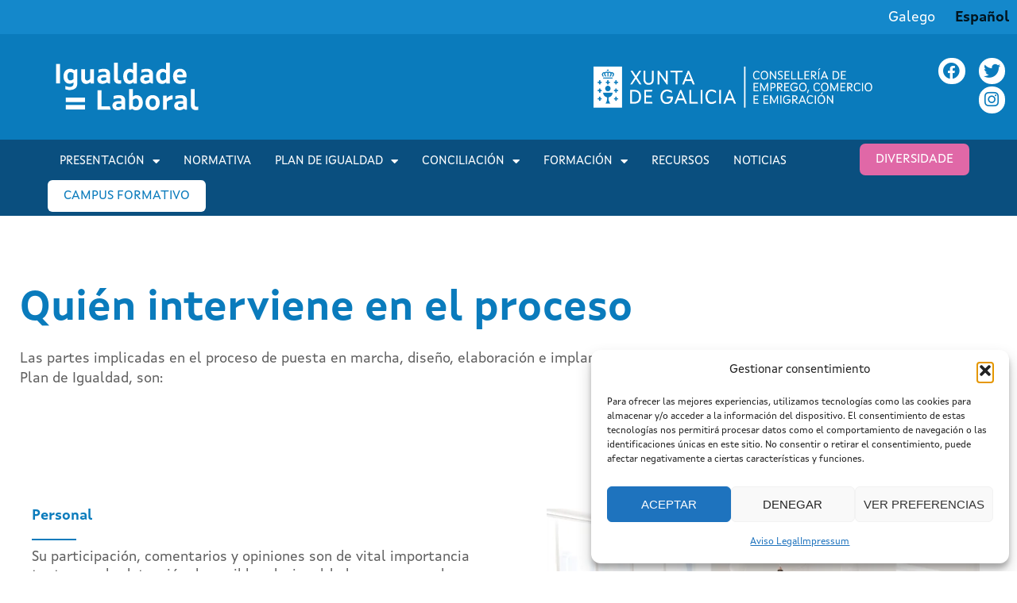

--- FILE ---
content_type: text/html; charset=UTF-8
request_url: https://aigualdadelaboral.gal/plan-de-igualdad-en-las-empresas/quien-interviene-en-el-proceso/
body_size: 26001
content:
<!doctype html>
<html lang="es-ES">
<head>
	<meta charset="UTF-8">
	<meta name="viewport" content="width=device-width, initial-scale=1">
	<link rel="profile" href="https://gmpg.org/xfn/11">
	<meta name='robots' content='index, follow, max-image-preview:large, max-snippet:-1, max-video-preview:-1' />

	<!-- This site is optimized with the Yoast SEO plugin v26.6 - https://yoast.com/wordpress/plugins/seo/ -->
	<title>Quién interviene en el proceso - Igualdade Laboral</title>
	<link rel="canonical" href="https://aigualdadelaboral.gal/plan-de-igualdad-en-las-empresas/quien-interviene-en-el-proceso/" />
	<meta property="og:locale" content="es_ES" />
	<meta property="og:locale:alternate" content="gl_ES" />
	<meta property="og:type" content="article" />
	<meta property="og:title" content="Quién interviene en el proceso - Igualdade Laboral" />
	<meta property="og:description" content="Quién interviene en el proceso Las partes implicadas en el proceso de puesta en marcha, diseño, elaboración e implantación del Plan de Igualdad, son: Personal Su participación, comentarios y opiniones [&hellip;]" />
	<meta property="og:url" content="https://aigualdadelaboral.gal/plan-de-igualdad-en-las-empresas/quien-interviene-en-el-proceso/" />
	<meta property="og:site_name" content="Igualdade Laboral" />
	<meta property="article:modified_time" content="2023-03-02T11:55:10+00:00" />
	<meta property="og:image" content="https://aigualdadelaboral.gal/wp-content/uploads/2021/06/Rectangle-61.png" />
	<meta name="twitter:card" content="summary_large_image" />
	<meta name="twitter:label1" content="Tiempo de lectura" />
	<meta name="twitter:data1" content="5 minutos" />
	<script type="application/ld+json" class="yoast-schema-graph">{"@context":"https://schema.org","@graph":[{"@type":"WebPage","@id":"https://aigualdadelaboral.gal/plan-de-igualdad-en-las-empresas/quien-interviene-en-el-proceso/","url":"https://aigualdadelaboral.gal/plan-de-igualdad-en-las-empresas/quien-interviene-en-el-proceso/","name":"Quién interviene en el proceso - Igualdade Laboral","isPartOf":{"@id":"https://aigualdadelaboral.gal/es/#website"},"primaryImageOfPage":{"@id":"https://aigualdadelaboral.gal/plan-de-igualdad-en-las-empresas/quien-interviene-en-el-proceso/#primaryimage"},"image":{"@id":"https://aigualdadelaboral.gal/plan-de-igualdad-en-las-empresas/quien-interviene-en-el-proceso/#primaryimage"},"thumbnailUrl":"https://aigualdadelaboral.gal/wp-content/uploads/2021/06/Rectangle-61.png","datePublished":"2021-06-21T10:13:43+00:00","dateModified":"2023-03-02T11:55:10+00:00","breadcrumb":{"@id":"https://aigualdadelaboral.gal/plan-de-igualdad-en-las-empresas/quien-interviene-en-el-proceso/#breadcrumb"},"inLanguage":"es","potentialAction":[{"@type":"ReadAction","target":["https://aigualdadelaboral.gal/plan-de-igualdad-en-las-empresas/quien-interviene-en-el-proceso/"]}]},{"@type":"ImageObject","inLanguage":"es","@id":"https://aigualdadelaboral.gal/plan-de-igualdad-en-las-empresas/quien-interviene-en-el-proceso/#primaryimage","url":"https://aigualdadelaboral.gal/wp-content/uploads/2021/06/Rectangle-61.png","contentUrl":"https://aigualdadelaboral.gal/wp-content/uploads/2021/06/Rectangle-61.png"},{"@type":"BreadcrumbList","@id":"https://aigualdadelaboral.gal/plan-de-igualdad-en-las-empresas/quien-interviene-en-el-proceso/#breadcrumb","itemListElement":[{"@type":"ListItem","position":1,"name":"Portada","item":"https://aigualdadelaboral.gal/es/"},{"@type":"ListItem","position":2,"name":"Plan de igualdad en las empresas","item":"https://aigualdadelaboral.gal/plan-de-igualdad-en-las-empresas/"},{"@type":"ListItem","position":3,"name":"Quién interviene en el proceso"}]},{"@type":"WebSite","@id":"https://aigualdadelaboral.gal/es/#website","url":"https://aigualdadelaboral.gal/es/","name":"Igualdade Laboral","description":"Igualdade Laboral","publisher":{"@id":"https://aigualdadelaboral.gal/es/#organization"},"potentialAction":[{"@type":"SearchAction","target":{"@type":"EntryPoint","urlTemplate":"https://aigualdadelaboral.gal/es/?s={search_term_string}"},"query-input":{"@type":"PropertyValueSpecification","valueRequired":true,"valueName":"search_term_string"}}],"inLanguage":"es"},{"@type":"Organization","@id":"https://aigualdadelaboral.gal/es/#organization","name":"IgualdadeLaboral","url":"https://aigualdadelaboral.gal/es/","logo":{"@type":"ImageObject","inLanguage":"es","@id":"https://aigualdadelaboral.gal/es/#/schema/logo/image/","url":"https://aigualdadelaboral.gal/wp-content/uploads/2023/02/Igualdade-laboral-logo_1.svg","contentUrl":"https://aigualdadelaboral.gal/wp-content/uploads/2023/02/Igualdade-laboral-logo_1.svg","width":392,"height":131,"caption":"IgualdadeLaboral"},"image":{"@id":"https://aigualdadelaboral.gal/es/#/schema/logo/image/"}}]}</script>
	<!-- / Yoast SEO plugin. -->


<link rel="alternate" href="https://aigualdadelaboral.gal/plan-de-igualdade-nas-empresas/quen-interven-no-proceso/" hreflang="gl" />
<link rel="alternate" href="https://aigualdadelaboral.gal/plan-de-igualdad-en-las-empresas/quien-interviene-en-el-proceso/" hreflang="es" />
<link rel="alternate" type="application/rss+xml" title="Igualdade Laboral &raquo; Feed" href="https://aigualdadelaboral.gal/language/es/feed/" />
<link rel="alternate" type="application/rss+xml" title="Igualdade Laboral &raquo; Feed de los comentarios" href="https://aigualdadelaboral.gal/language/es/comments/feed/" />
<link rel="alternate" type="text/calendar" title="Igualdade Laboral &raquo; iCal Feed" href="https://aigualdadelaboral.gal/events/?ical=1" />
<link rel="alternate" title="oEmbed (JSON)" type="application/json+oembed" href="https://aigualdadelaboral.gal/wp-json/oembed/1.0/embed?url=https%3A%2F%2Faigualdadelaboral.gal%2Fplan-de-igualdad-en-las-empresas%2Fquien-interviene-en-el-proceso%2F&#038;lang=es" />
<link rel="alternate" title="oEmbed (XML)" type="text/xml+oembed" href="https://aigualdadelaboral.gal/wp-json/oembed/1.0/embed?url=https%3A%2F%2Faigualdadelaboral.gal%2Fplan-de-igualdad-en-las-empresas%2Fquien-interviene-en-el-proceso%2F&#038;format=xml&#038;lang=es" />
<style id='wp-img-auto-sizes-contain-inline-css'>
img:is([sizes=auto i],[sizes^="auto," i]){contain-intrinsic-size:3000px 1500px}
/*# sourceURL=wp-img-auto-sizes-contain-inline-css */
</style>
<style id='wp-emoji-styles-inline-css'>

	img.wp-smiley, img.emoji {
		display: inline !important;
		border: none !important;
		box-shadow: none !important;
		height: 1em !important;
		width: 1em !important;
		margin: 0 0.07em !important;
		vertical-align: -0.1em !important;
		background: none !important;
		padding: 0 !important;
	}
/*# sourceURL=wp-emoji-styles-inline-css */
</style>
<style id='global-styles-inline-css'>
:root{--wp--preset--aspect-ratio--square: 1;--wp--preset--aspect-ratio--4-3: 4/3;--wp--preset--aspect-ratio--3-4: 3/4;--wp--preset--aspect-ratio--3-2: 3/2;--wp--preset--aspect-ratio--2-3: 2/3;--wp--preset--aspect-ratio--16-9: 16/9;--wp--preset--aspect-ratio--9-16: 9/16;--wp--preset--color--black: #000000;--wp--preset--color--cyan-bluish-gray: #abb8c3;--wp--preset--color--white: #ffffff;--wp--preset--color--pale-pink: #f78da7;--wp--preset--color--vivid-red: #cf2e2e;--wp--preset--color--luminous-vivid-orange: #ff6900;--wp--preset--color--luminous-vivid-amber: #fcb900;--wp--preset--color--light-green-cyan: #7bdcb5;--wp--preset--color--vivid-green-cyan: #00d084;--wp--preset--color--pale-cyan-blue: #8ed1fc;--wp--preset--color--vivid-cyan-blue: #0693e3;--wp--preset--color--vivid-purple: #9b51e0;--wp--preset--gradient--vivid-cyan-blue-to-vivid-purple: linear-gradient(135deg,rgb(6,147,227) 0%,rgb(155,81,224) 100%);--wp--preset--gradient--light-green-cyan-to-vivid-green-cyan: linear-gradient(135deg,rgb(122,220,180) 0%,rgb(0,208,130) 100%);--wp--preset--gradient--luminous-vivid-amber-to-luminous-vivid-orange: linear-gradient(135deg,rgb(252,185,0) 0%,rgb(255,105,0) 100%);--wp--preset--gradient--luminous-vivid-orange-to-vivid-red: linear-gradient(135deg,rgb(255,105,0) 0%,rgb(207,46,46) 100%);--wp--preset--gradient--very-light-gray-to-cyan-bluish-gray: linear-gradient(135deg,rgb(238,238,238) 0%,rgb(169,184,195) 100%);--wp--preset--gradient--cool-to-warm-spectrum: linear-gradient(135deg,rgb(74,234,220) 0%,rgb(151,120,209) 20%,rgb(207,42,186) 40%,rgb(238,44,130) 60%,rgb(251,105,98) 80%,rgb(254,248,76) 100%);--wp--preset--gradient--blush-light-purple: linear-gradient(135deg,rgb(255,206,236) 0%,rgb(152,150,240) 100%);--wp--preset--gradient--blush-bordeaux: linear-gradient(135deg,rgb(254,205,165) 0%,rgb(254,45,45) 50%,rgb(107,0,62) 100%);--wp--preset--gradient--luminous-dusk: linear-gradient(135deg,rgb(255,203,112) 0%,rgb(199,81,192) 50%,rgb(65,88,208) 100%);--wp--preset--gradient--pale-ocean: linear-gradient(135deg,rgb(255,245,203) 0%,rgb(182,227,212) 50%,rgb(51,167,181) 100%);--wp--preset--gradient--electric-grass: linear-gradient(135deg,rgb(202,248,128) 0%,rgb(113,206,126) 100%);--wp--preset--gradient--midnight: linear-gradient(135deg,rgb(2,3,129) 0%,rgb(40,116,252) 100%);--wp--preset--font-size--small: 13px;--wp--preset--font-size--medium: 20px;--wp--preset--font-size--large: 36px;--wp--preset--font-size--x-large: 42px;--wp--preset--spacing--20: 0.44rem;--wp--preset--spacing--30: 0.67rem;--wp--preset--spacing--40: 1rem;--wp--preset--spacing--50: 1.5rem;--wp--preset--spacing--60: 2.25rem;--wp--preset--spacing--70: 3.38rem;--wp--preset--spacing--80: 5.06rem;--wp--preset--shadow--natural: 6px 6px 9px rgba(0, 0, 0, 0.2);--wp--preset--shadow--deep: 12px 12px 50px rgba(0, 0, 0, 0.4);--wp--preset--shadow--sharp: 6px 6px 0px rgba(0, 0, 0, 0.2);--wp--preset--shadow--outlined: 6px 6px 0px -3px rgb(255, 255, 255), 6px 6px rgb(0, 0, 0);--wp--preset--shadow--crisp: 6px 6px 0px rgb(0, 0, 0);}:root { --wp--style--global--content-size: 800px;--wp--style--global--wide-size: 1200px; }:where(body) { margin: 0; }.wp-site-blocks > .alignleft { float: left; margin-right: 2em; }.wp-site-blocks > .alignright { float: right; margin-left: 2em; }.wp-site-blocks > .aligncenter { justify-content: center; margin-left: auto; margin-right: auto; }:where(.wp-site-blocks) > * { margin-block-start: 24px; margin-block-end: 0; }:where(.wp-site-blocks) > :first-child { margin-block-start: 0; }:where(.wp-site-blocks) > :last-child { margin-block-end: 0; }:root { --wp--style--block-gap: 24px; }:root :where(.is-layout-flow) > :first-child{margin-block-start: 0;}:root :where(.is-layout-flow) > :last-child{margin-block-end: 0;}:root :where(.is-layout-flow) > *{margin-block-start: 24px;margin-block-end: 0;}:root :where(.is-layout-constrained) > :first-child{margin-block-start: 0;}:root :where(.is-layout-constrained) > :last-child{margin-block-end: 0;}:root :where(.is-layout-constrained) > *{margin-block-start: 24px;margin-block-end: 0;}:root :where(.is-layout-flex){gap: 24px;}:root :where(.is-layout-grid){gap: 24px;}.is-layout-flow > .alignleft{float: left;margin-inline-start: 0;margin-inline-end: 2em;}.is-layout-flow > .alignright{float: right;margin-inline-start: 2em;margin-inline-end: 0;}.is-layout-flow > .aligncenter{margin-left: auto !important;margin-right: auto !important;}.is-layout-constrained > .alignleft{float: left;margin-inline-start: 0;margin-inline-end: 2em;}.is-layout-constrained > .alignright{float: right;margin-inline-start: 2em;margin-inline-end: 0;}.is-layout-constrained > .aligncenter{margin-left: auto !important;margin-right: auto !important;}.is-layout-constrained > :where(:not(.alignleft):not(.alignright):not(.alignfull)){max-width: var(--wp--style--global--content-size);margin-left: auto !important;margin-right: auto !important;}.is-layout-constrained > .alignwide{max-width: var(--wp--style--global--wide-size);}body .is-layout-flex{display: flex;}.is-layout-flex{flex-wrap: wrap;align-items: center;}.is-layout-flex > :is(*, div){margin: 0;}body .is-layout-grid{display: grid;}.is-layout-grid > :is(*, div){margin: 0;}body{padding-top: 0px;padding-right: 0px;padding-bottom: 0px;padding-left: 0px;}a:where(:not(.wp-element-button)){text-decoration: underline;}:root :where(.wp-element-button, .wp-block-button__link){background-color: #32373c;border-width: 0;color: #fff;font-family: inherit;font-size: inherit;font-style: inherit;font-weight: inherit;letter-spacing: inherit;line-height: inherit;padding-top: calc(0.667em + 2px);padding-right: calc(1.333em + 2px);padding-bottom: calc(0.667em + 2px);padding-left: calc(1.333em + 2px);text-decoration: none;text-transform: inherit;}.has-black-color{color: var(--wp--preset--color--black) !important;}.has-cyan-bluish-gray-color{color: var(--wp--preset--color--cyan-bluish-gray) !important;}.has-white-color{color: var(--wp--preset--color--white) !important;}.has-pale-pink-color{color: var(--wp--preset--color--pale-pink) !important;}.has-vivid-red-color{color: var(--wp--preset--color--vivid-red) !important;}.has-luminous-vivid-orange-color{color: var(--wp--preset--color--luminous-vivid-orange) !important;}.has-luminous-vivid-amber-color{color: var(--wp--preset--color--luminous-vivid-amber) !important;}.has-light-green-cyan-color{color: var(--wp--preset--color--light-green-cyan) !important;}.has-vivid-green-cyan-color{color: var(--wp--preset--color--vivid-green-cyan) !important;}.has-pale-cyan-blue-color{color: var(--wp--preset--color--pale-cyan-blue) !important;}.has-vivid-cyan-blue-color{color: var(--wp--preset--color--vivid-cyan-blue) !important;}.has-vivid-purple-color{color: var(--wp--preset--color--vivid-purple) !important;}.has-black-background-color{background-color: var(--wp--preset--color--black) !important;}.has-cyan-bluish-gray-background-color{background-color: var(--wp--preset--color--cyan-bluish-gray) !important;}.has-white-background-color{background-color: var(--wp--preset--color--white) !important;}.has-pale-pink-background-color{background-color: var(--wp--preset--color--pale-pink) !important;}.has-vivid-red-background-color{background-color: var(--wp--preset--color--vivid-red) !important;}.has-luminous-vivid-orange-background-color{background-color: var(--wp--preset--color--luminous-vivid-orange) !important;}.has-luminous-vivid-amber-background-color{background-color: var(--wp--preset--color--luminous-vivid-amber) !important;}.has-light-green-cyan-background-color{background-color: var(--wp--preset--color--light-green-cyan) !important;}.has-vivid-green-cyan-background-color{background-color: var(--wp--preset--color--vivid-green-cyan) !important;}.has-pale-cyan-blue-background-color{background-color: var(--wp--preset--color--pale-cyan-blue) !important;}.has-vivid-cyan-blue-background-color{background-color: var(--wp--preset--color--vivid-cyan-blue) !important;}.has-vivid-purple-background-color{background-color: var(--wp--preset--color--vivid-purple) !important;}.has-black-border-color{border-color: var(--wp--preset--color--black) !important;}.has-cyan-bluish-gray-border-color{border-color: var(--wp--preset--color--cyan-bluish-gray) !important;}.has-white-border-color{border-color: var(--wp--preset--color--white) !important;}.has-pale-pink-border-color{border-color: var(--wp--preset--color--pale-pink) !important;}.has-vivid-red-border-color{border-color: var(--wp--preset--color--vivid-red) !important;}.has-luminous-vivid-orange-border-color{border-color: var(--wp--preset--color--luminous-vivid-orange) !important;}.has-luminous-vivid-amber-border-color{border-color: var(--wp--preset--color--luminous-vivid-amber) !important;}.has-light-green-cyan-border-color{border-color: var(--wp--preset--color--light-green-cyan) !important;}.has-vivid-green-cyan-border-color{border-color: var(--wp--preset--color--vivid-green-cyan) !important;}.has-pale-cyan-blue-border-color{border-color: var(--wp--preset--color--pale-cyan-blue) !important;}.has-vivid-cyan-blue-border-color{border-color: var(--wp--preset--color--vivid-cyan-blue) !important;}.has-vivid-purple-border-color{border-color: var(--wp--preset--color--vivid-purple) !important;}.has-vivid-cyan-blue-to-vivid-purple-gradient-background{background: var(--wp--preset--gradient--vivid-cyan-blue-to-vivid-purple) !important;}.has-light-green-cyan-to-vivid-green-cyan-gradient-background{background: var(--wp--preset--gradient--light-green-cyan-to-vivid-green-cyan) !important;}.has-luminous-vivid-amber-to-luminous-vivid-orange-gradient-background{background: var(--wp--preset--gradient--luminous-vivid-amber-to-luminous-vivid-orange) !important;}.has-luminous-vivid-orange-to-vivid-red-gradient-background{background: var(--wp--preset--gradient--luminous-vivid-orange-to-vivid-red) !important;}.has-very-light-gray-to-cyan-bluish-gray-gradient-background{background: var(--wp--preset--gradient--very-light-gray-to-cyan-bluish-gray) !important;}.has-cool-to-warm-spectrum-gradient-background{background: var(--wp--preset--gradient--cool-to-warm-spectrum) !important;}.has-blush-light-purple-gradient-background{background: var(--wp--preset--gradient--blush-light-purple) !important;}.has-blush-bordeaux-gradient-background{background: var(--wp--preset--gradient--blush-bordeaux) !important;}.has-luminous-dusk-gradient-background{background: var(--wp--preset--gradient--luminous-dusk) !important;}.has-pale-ocean-gradient-background{background: var(--wp--preset--gradient--pale-ocean) !important;}.has-electric-grass-gradient-background{background: var(--wp--preset--gradient--electric-grass) !important;}.has-midnight-gradient-background{background: var(--wp--preset--gradient--midnight) !important;}.has-small-font-size{font-size: var(--wp--preset--font-size--small) !important;}.has-medium-font-size{font-size: var(--wp--preset--font-size--medium) !important;}.has-large-font-size{font-size: var(--wp--preset--font-size--large) !important;}.has-x-large-font-size{font-size: var(--wp--preset--font-size--x-large) !important;}
:root :where(.wp-block-pullquote){font-size: 1.5em;line-height: 1.6;}
/*# sourceURL=global-styles-inline-css */
</style>
<link rel='stylesheet' id='video_popup_main_style-css' href='https://aigualdadelaboral.gal/wp-content/plugins/video-popup/assets/css/videoPopup.css?ver=2.0.3' media='all' />
<link rel='stylesheet' id='tribe-events-v2-single-skeleton-css' href='https://aigualdadelaboral.gal/wp-content/plugins/the-events-calendar/build/css/tribe-events-single-skeleton.css?ver=6.15.13' media='all' />
<link rel='stylesheet' id='tribe-events-v2-single-skeleton-full-css' href='https://aigualdadelaboral.gal/wp-content/plugins/the-events-calendar/build/css/tribe-events-single-full.css?ver=6.15.13' media='all' />
<link rel='stylesheet' id='tec-events-elementor-widgets-base-styles-css' href='https://aigualdadelaboral.gal/wp-content/plugins/the-events-calendar/build/css/integrations/plugins/elementor/widgets/widget-base.css?ver=6.15.13' media='all' />
<link rel='stylesheet' id='cmplz-general-css' href='https://aigualdadelaboral.gal/wp-content/plugins/complianz-gdpr/assets/css/cookieblocker.min.css?ver=1765904988' media='all' />
<link rel='stylesheet' id='hello-elementor-css' href='https://aigualdadelaboral.gal/wp-content/themes/hello-elementor/assets/css/reset.css?ver=3.4.5' media='all' />
<link rel='stylesheet' id='hello-elementor-theme-style-css' href='https://aigualdadelaboral.gal/wp-content/themes/hello-elementor/assets/css/theme.css?ver=3.4.5' media='all' />
<link rel='stylesheet' id='hello-elementor-header-footer-css' href='https://aigualdadelaboral.gal/wp-content/themes/hello-elementor/assets/css/header-footer.css?ver=3.4.5' media='all' />
<link rel='stylesheet' id='elementor-frontend-css' href='https://aigualdadelaboral.gal/wp-content/plugins/elementor/assets/css/frontend.min.css?ver=3.34.0' media='all' />
<style id='elementor-frontend-inline-css'>
@-webkit-keyframes ha_fadeIn{0%{opacity:0}to{opacity:1}}@keyframes ha_fadeIn{0%{opacity:0}to{opacity:1}}@-webkit-keyframes ha_zoomIn{0%{opacity:0;-webkit-transform:scale3d(.3,.3,.3);transform:scale3d(.3,.3,.3)}50%{opacity:1}}@keyframes ha_zoomIn{0%{opacity:0;-webkit-transform:scale3d(.3,.3,.3);transform:scale3d(.3,.3,.3)}50%{opacity:1}}@-webkit-keyframes ha_rollIn{0%{opacity:0;-webkit-transform:translate3d(-100%,0,0) rotate3d(0,0,1,-120deg);transform:translate3d(-100%,0,0) rotate3d(0,0,1,-120deg)}to{opacity:1}}@keyframes ha_rollIn{0%{opacity:0;-webkit-transform:translate3d(-100%,0,0) rotate3d(0,0,1,-120deg);transform:translate3d(-100%,0,0) rotate3d(0,0,1,-120deg)}to{opacity:1}}@-webkit-keyframes ha_bounce{0%,20%,53%,to{-webkit-animation-timing-function:cubic-bezier(.215,.61,.355,1);animation-timing-function:cubic-bezier(.215,.61,.355,1)}40%,43%{-webkit-transform:translate3d(0,-30px,0) scaleY(1.1);transform:translate3d(0,-30px,0) scaleY(1.1);-webkit-animation-timing-function:cubic-bezier(.755,.05,.855,.06);animation-timing-function:cubic-bezier(.755,.05,.855,.06)}70%{-webkit-transform:translate3d(0,-15px,0) scaleY(1.05);transform:translate3d(0,-15px,0) scaleY(1.05);-webkit-animation-timing-function:cubic-bezier(.755,.05,.855,.06);animation-timing-function:cubic-bezier(.755,.05,.855,.06)}80%{-webkit-transition-timing-function:cubic-bezier(.215,.61,.355,1);transition-timing-function:cubic-bezier(.215,.61,.355,1);-webkit-transform:translate3d(0,0,0) scaleY(.95);transform:translate3d(0,0,0) scaleY(.95)}90%{-webkit-transform:translate3d(0,-4px,0) scaleY(1.02);transform:translate3d(0,-4px,0) scaleY(1.02)}}@keyframes ha_bounce{0%,20%,53%,to{-webkit-animation-timing-function:cubic-bezier(.215,.61,.355,1);animation-timing-function:cubic-bezier(.215,.61,.355,1)}40%,43%{-webkit-transform:translate3d(0,-30px,0) scaleY(1.1);transform:translate3d(0,-30px,0) scaleY(1.1);-webkit-animation-timing-function:cubic-bezier(.755,.05,.855,.06);animation-timing-function:cubic-bezier(.755,.05,.855,.06)}70%{-webkit-transform:translate3d(0,-15px,0) scaleY(1.05);transform:translate3d(0,-15px,0) scaleY(1.05);-webkit-animation-timing-function:cubic-bezier(.755,.05,.855,.06);animation-timing-function:cubic-bezier(.755,.05,.855,.06)}80%{-webkit-transition-timing-function:cubic-bezier(.215,.61,.355,1);transition-timing-function:cubic-bezier(.215,.61,.355,1);-webkit-transform:translate3d(0,0,0) scaleY(.95);transform:translate3d(0,0,0) scaleY(.95)}90%{-webkit-transform:translate3d(0,-4px,0) scaleY(1.02);transform:translate3d(0,-4px,0) scaleY(1.02)}}@-webkit-keyframes ha_bounceIn{0%,20%,40%,60%,80%,to{-webkit-animation-timing-function:cubic-bezier(.215,.61,.355,1);animation-timing-function:cubic-bezier(.215,.61,.355,1)}0%{opacity:0;-webkit-transform:scale3d(.3,.3,.3);transform:scale3d(.3,.3,.3)}20%{-webkit-transform:scale3d(1.1,1.1,1.1);transform:scale3d(1.1,1.1,1.1)}40%{-webkit-transform:scale3d(.9,.9,.9);transform:scale3d(.9,.9,.9)}60%{opacity:1;-webkit-transform:scale3d(1.03,1.03,1.03);transform:scale3d(1.03,1.03,1.03)}80%{-webkit-transform:scale3d(.97,.97,.97);transform:scale3d(.97,.97,.97)}to{opacity:1}}@keyframes ha_bounceIn{0%,20%,40%,60%,80%,to{-webkit-animation-timing-function:cubic-bezier(.215,.61,.355,1);animation-timing-function:cubic-bezier(.215,.61,.355,1)}0%{opacity:0;-webkit-transform:scale3d(.3,.3,.3);transform:scale3d(.3,.3,.3)}20%{-webkit-transform:scale3d(1.1,1.1,1.1);transform:scale3d(1.1,1.1,1.1)}40%{-webkit-transform:scale3d(.9,.9,.9);transform:scale3d(.9,.9,.9)}60%{opacity:1;-webkit-transform:scale3d(1.03,1.03,1.03);transform:scale3d(1.03,1.03,1.03)}80%{-webkit-transform:scale3d(.97,.97,.97);transform:scale3d(.97,.97,.97)}to{opacity:1}}@-webkit-keyframes ha_flipInX{0%{opacity:0;-webkit-transform:perspective(400px) rotate3d(1,0,0,90deg);transform:perspective(400px) rotate3d(1,0,0,90deg);-webkit-animation-timing-function:ease-in;animation-timing-function:ease-in}40%{-webkit-transform:perspective(400px) rotate3d(1,0,0,-20deg);transform:perspective(400px) rotate3d(1,0,0,-20deg);-webkit-animation-timing-function:ease-in;animation-timing-function:ease-in}60%{opacity:1;-webkit-transform:perspective(400px) rotate3d(1,0,0,10deg);transform:perspective(400px) rotate3d(1,0,0,10deg)}80%{-webkit-transform:perspective(400px) rotate3d(1,0,0,-5deg);transform:perspective(400px) rotate3d(1,0,0,-5deg)}}@keyframes ha_flipInX{0%{opacity:0;-webkit-transform:perspective(400px) rotate3d(1,0,0,90deg);transform:perspective(400px) rotate3d(1,0,0,90deg);-webkit-animation-timing-function:ease-in;animation-timing-function:ease-in}40%{-webkit-transform:perspective(400px) rotate3d(1,0,0,-20deg);transform:perspective(400px) rotate3d(1,0,0,-20deg);-webkit-animation-timing-function:ease-in;animation-timing-function:ease-in}60%{opacity:1;-webkit-transform:perspective(400px) rotate3d(1,0,0,10deg);transform:perspective(400px) rotate3d(1,0,0,10deg)}80%{-webkit-transform:perspective(400px) rotate3d(1,0,0,-5deg);transform:perspective(400px) rotate3d(1,0,0,-5deg)}}@-webkit-keyframes ha_flipInY{0%{opacity:0;-webkit-transform:perspective(400px) rotate3d(0,1,0,90deg);transform:perspective(400px) rotate3d(0,1,0,90deg);-webkit-animation-timing-function:ease-in;animation-timing-function:ease-in}40%{-webkit-transform:perspective(400px) rotate3d(0,1,0,-20deg);transform:perspective(400px) rotate3d(0,1,0,-20deg);-webkit-animation-timing-function:ease-in;animation-timing-function:ease-in}60%{opacity:1;-webkit-transform:perspective(400px) rotate3d(0,1,0,10deg);transform:perspective(400px) rotate3d(0,1,0,10deg)}80%{-webkit-transform:perspective(400px) rotate3d(0,1,0,-5deg);transform:perspective(400px) rotate3d(0,1,0,-5deg)}}@keyframes ha_flipInY{0%{opacity:0;-webkit-transform:perspective(400px) rotate3d(0,1,0,90deg);transform:perspective(400px) rotate3d(0,1,0,90deg);-webkit-animation-timing-function:ease-in;animation-timing-function:ease-in}40%{-webkit-transform:perspective(400px) rotate3d(0,1,0,-20deg);transform:perspective(400px) rotate3d(0,1,0,-20deg);-webkit-animation-timing-function:ease-in;animation-timing-function:ease-in}60%{opacity:1;-webkit-transform:perspective(400px) rotate3d(0,1,0,10deg);transform:perspective(400px) rotate3d(0,1,0,10deg)}80%{-webkit-transform:perspective(400px) rotate3d(0,1,0,-5deg);transform:perspective(400px) rotate3d(0,1,0,-5deg)}}@-webkit-keyframes ha_swing{20%{-webkit-transform:rotate3d(0,0,1,15deg);transform:rotate3d(0,0,1,15deg)}40%{-webkit-transform:rotate3d(0,0,1,-10deg);transform:rotate3d(0,0,1,-10deg)}60%{-webkit-transform:rotate3d(0,0,1,5deg);transform:rotate3d(0,0,1,5deg)}80%{-webkit-transform:rotate3d(0,0,1,-5deg);transform:rotate3d(0,0,1,-5deg)}}@keyframes ha_swing{20%{-webkit-transform:rotate3d(0,0,1,15deg);transform:rotate3d(0,0,1,15deg)}40%{-webkit-transform:rotate3d(0,0,1,-10deg);transform:rotate3d(0,0,1,-10deg)}60%{-webkit-transform:rotate3d(0,0,1,5deg);transform:rotate3d(0,0,1,5deg)}80%{-webkit-transform:rotate3d(0,0,1,-5deg);transform:rotate3d(0,0,1,-5deg)}}@-webkit-keyframes ha_slideInDown{0%{visibility:visible;-webkit-transform:translate3d(0,-100%,0);transform:translate3d(0,-100%,0)}}@keyframes ha_slideInDown{0%{visibility:visible;-webkit-transform:translate3d(0,-100%,0);transform:translate3d(0,-100%,0)}}@-webkit-keyframes ha_slideInUp{0%{visibility:visible;-webkit-transform:translate3d(0,100%,0);transform:translate3d(0,100%,0)}}@keyframes ha_slideInUp{0%{visibility:visible;-webkit-transform:translate3d(0,100%,0);transform:translate3d(0,100%,0)}}@-webkit-keyframes ha_slideInLeft{0%{visibility:visible;-webkit-transform:translate3d(-100%,0,0);transform:translate3d(-100%,0,0)}}@keyframes ha_slideInLeft{0%{visibility:visible;-webkit-transform:translate3d(-100%,0,0);transform:translate3d(-100%,0,0)}}@-webkit-keyframes ha_slideInRight{0%{visibility:visible;-webkit-transform:translate3d(100%,0,0);transform:translate3d(100%,0,0)}}@keyframes ha_slideInRight{0%{visibility:visible;-webkit-transform:translate3d(100%,0,0);transform:translate3d(100%,0,0)}}.ha_fadeIn{-webkit-animation-name:ha_fadeIn;animation-name:ha_fadeIn}.ha_zoomIn{-webkit-animation-name:ha_zoomIn;animation-name:ha_zoomIn}.ha_rollIn{-webkit-animation-name:ha_rollIn;animation-name:ha_rollIn}.ha_bounce{-webkit-transform-origin:center bottom;-ms-transform-origin:center bottom;transform-origin:center bottom;-webkit-animation-name:ha_bounce;animation-name:ha_bounce}.ha_bounceIn{-webkit-animation-name:ha_bounceIn;animation-name:ha_bounceIn;-webkit-animation-duration:.75s;-webkit-animation-duration:calc(var(--animate-duration)*.75);animation-duration:.75s;animation-duration:calc(var(--animate-duration)*.75)}.ha_flipInX,.ha_flipInY{-webkit-animation-name:ha_flipInX;animation-name:ha_flipInX;-webkit-backface-visibility:visible!important;backface-visibility:visible!important}.ha_flipInY{-webkit-animation-name:ha_flipInY;animation-name:ha_flipInY}.ha_swing{-webkit-transform-origin:top center;-ms-transform-origin:top center;transform-origin:top center;-webkit-animation-name:ha_swing;animation-name:ha_swing}.ha_slideInDown{-webkit-animation-name:ha_slideInDown;animation-name:ha_slideInDown}.ha_slideInUp{-webkit-animation-name:ha_slideInUp;animation-name:ha_slideInUp}.ha_slideInLeft{-webkit-animation-name:ha_slideInLeft;animation-name:ha_slideInLeft}.ha_slideInRight{-webkit-animation-name:ha_slideInRight;animation-name:ha_slideInRight}.ha-css-transform-yes{-webkit-transition-duration:var(--ha-tfx-transition-duration, .2s);transition-duration:var(--ha-tfx-transition-duration, .2s);-webkit-transition-property:-webkit-transform;transition-property:transform;transition-property:transform,-webkit-transform;-webkit-transform:translate(var(--ha-tfx-translate-x, 0),var(--ha-tfx-translate-y, 0)) scale(var(--ha-tfx-scale-x, 1),var(--ha-tfx-scale-y, 1)) skew(var(--ha-tfx-skew-x, 0),var(--ha-tfx-skew-y, 0)) rotateX(var(--ha-tfx-rotate-x, 0)) rotateY(var(--ha-tfx-rotate-y, 0)) rotateZ(var(--ha-tfx-rotate-z, 0));transform:translate(var(--ha-tfx-translate-x, 0),var(--ha-tfx-translate-y, 0)) scale(var(--ha-tfx-scale-x, 1),var(--ha-tfx-scale-y, 1)) skew(var(--ha-tfx-skew-x, 0),var(--ha-tfx-skew-y, 0)) rotateX(var(--ha-tfx-rotate-x, 0)) rotateY(var(--ha-tfx-rotate-y, 0)) rotateZ(var(--ha-tfx-rotate-z, 0))}.ha-css-transform-yes:hover{-webkit-transform:translate(var(--ha-tfx-translate-x-hover, var(--ha-tfx-translate-x, 0)),var(--ha-tfx-translate-y-hover, var(--ha-tfx-translate-y, 0))) scale(var(--ha-tfx-scale-x-hover, var(--ha-tfx-scale-x, 1)),var(--ha-tfx-scale-y-hover, var(--ha-tfx-scale-y, 1))) skew(var(--ha-tfx-skew-x-hover, var(--ha-tfx-skew-x, 0)),var(--ha-tfx-skew-y-hover, var(--ha-tfx-skew-y, 0))) rotateX(var(--ha-tfx-rotate-x-hover, var(--ha-tfx-rotate-x, 0))) rotateY(var(--ha-tfx-rotate-y-hover, var(--ha-tfx-rotate-y, 0))) rotateZ(var(--ha-tfx-rotate-z-hover, var(--ha-tfx-rotate-z, 0)));transform:translate(var(--ha-tfx-translate-x-hover, var(--ha-tfx-translate-x, 0)),var(--ha-tfx-translate-y-hover, var(--ha-tfx-translate-y, 0))) scale(var(--ha-tfx-scale-x-hover, var(--ha-tfx-scale-x, 1)),var(--ha-tfx-scale-y-hover, var(--ha-tfx-scale-y, 1))) skew(var(--ha-tfx-skew-x-hover, var(--ha-tfx-skew-x, 0)),var(--ha-tfx-skew-y-hover, var(--ha-tfx-skew-y, 0))) rotateX(var(--ha-tfx-rotate-x-hover, var(--ha-tfx-rotate-x, 0))) rotateY(var(--ha-tfx-rotate-y-hover, var(--ha-tfx-rotate-y, 0))) rotateZ(var(--ha-tfx-rotate-z-hover, var(--ha-tfx-rotate-z, 0)))}.happy-addon>.elementor-widget-container{word-wrap:break-word;overflow-wrap:break-word}.happy-addon>.elementor-widget-container,.happy-addon>.elementor-widget-container *{-webkit-box-sizing:border-box;box-sizing:border-box}.happy-addon:not(:has(.elementor-widget-container)),.happy-addon:not(:has(.elementor-widget-container)) *{-webkit-box-sizing:border-box;box-sizing:border-box;word-wrap:break-word;overflow-wrap:break-word}.happy-addon p:empty{display:none}.happy-addon .elementor-inline-editing{min-height:auto!important}.happy-addon-pro img{max-width:100%;height:auto;-o-object-fit:cover;object-fit:cover}.ha-screen-reader-text{position:absolute;overflow:hidden;clip:rect(1px,1px,1px,1px);margin:-1px;padding:0;width:1px;height:1px;border:0;word-wrap:normal!important;-webkit-clip-path:inset(50%);clip-path:inset(50%)}.ha-has-bg-overlay>.elementor-widget-container{position:relative;z-index:1}.ha-has-bg-overlay>.elementor-widget-container:before{position:absolute;top:0;left:0;z-index:-1;width:100%;height:100%;content:""}.ha-has-bg-overlay:not(:has(.elementor-widget-container)){position:relative;z-index:1}.ha-has-bg-overlay:not(:has(.elementor-widget-container)):before{position:absolute;top:0;left:0;z-index:-1;width:100%;height:100%;content:""}.ha-popup--is-enabled .ha-js-popup,.ha-popup--is-enabled .ha-js-popup img{cursor:-webkit-zoom-in!important;cursor:zoom-in!important}.mfp-wrap .mfp-arrow,.mfp-wrap .mfp-close{background-color:transparent}.mfp-wrap .mfp-arrow:focus,.mfp-wrap .mfp-close:focus{outline-width:thin}.ha-advanced-tooltip-enable{position:relative;cursor:pointer;--ha-tooltip-arrow-color:black;--ha-tooltip-arrow-distance:0}.ha-advanced-tooltip-enable .ha-advanced-tooltip-content{position:absolute;z-index:999;display:none;padding:5px 0;width:120px;height:auto;border-radius:6px;background-color:#000;color:#fff;text-align:center;opacity:0}.ha-advanced-tooltip-enable .ha-advanced-tooltip-content::after{position:absolute;border-width:5px;border-style:solid;content:""}.ha-advanced-tooltip-enable .ha-advanced-tooltip-content.no-arrow::after{visibility:hidden}.ha-advanced-tooltip-enable .ha-advanced-tooltip-content.show{display:inline-block;opacity:1}.ha-advanced-tooltip-enable.ha-advanced-tooltip-top .ha-advanced-tooltip-content,body[data-elementor-device-mode=tablet] .ha-advanced-tooltip-enable.ha-advanced-tooltip-tablet-top .ha-advanced-tooltip-content{top:unset;right:0;bottom:calc(101% + var(--ha-tooltip-arrow-distance));left:0;margin:0 auto}.ha-advanced-tooltip-enable.ha-advanced-tooltip-top .ha-advanced-tooltip-content::after,body[data-elementor-device-mode=tablet] .ha-advanced-tooltip-enable.ha-advanced-tooltip-tablet-top .ha-advanced-tooltip-content::after{top:100%;right:unset;bottom:unset;left:50%;border-color:var(--ha-tooltip-arrow-color) transparent transparent transparent;-webkit-transform:translateX(-50%);-ms-transform:translateX(-50%);transform:translateX(-50%)}.ha-advanced-tooltip-enable.ha-advanced-tooltip-bottom .ha-advanced-tooltip-content,body[data-elementor-device-mode=tablet] .ha-advanced-tooltip-enable.ha-advanced-tooltip-tablet-bottom .ha-advanced-tooltip-content{top:calc(101% + var(--ha-tooltip-arrow-distance));right:0;bottom:unset;left:0;margin:0 auto}.ha-advanced-tooltip-enable.ha-advanced-tooltip-bottom .ha-advanced-tooltip-content::after,body[data-elementor-device-mode=tablet] .ha-advanced-tooltip-enable.ha-advanced-tooltip-tablet-bottom .ha-advanced-tooltip-content::after{top:unset;right:unset;bottom:100%;left:50%;border-color:transparent transparent var(--ha-tooltip-arrow-color) transparent;-webkit-transform:translateX(-50%);-ms-transform:translateX(-50%);transform:translateX(-50%)}.ha-advanced-tooltip-enable.ha-advanced-tooltip-left .ha-advanced-tooltip-content,body[data-elementor-device-mode=tablet] .ha-advanced-tooltip-enable.ha-advanced-tooltip-tablet-left .ha-advanced-tooltip-content{top:50%;right:calc(101% + var(--ha-tooltip-arrow-distance));bottom:unset;left:unset;-webkit-transform:translateY(-50%);-ms-transform:translateY(-50%);transform:translateY(-50%)}.ha-advanced-tooltip-enable.ha-advanced-tooltip-left .ha-advanced-tooltip-content::after,body[data-elementor-device-mode=tablet] .ha-advanced-tooltip-enable.ha-advanced-tooltip-tablet-left .ha-advanced-tooltip-content::after{top:50%;right:unset;bottom:unset;left:100%;border-color:transparent transparent transparent var(--ha-tooltip-arrow-color);-webkit-transform:translateY(-50%);-ms-transform:translateY(-50%);transform:translateY(-50%)}.ha-advanced-tooltip-enable.ha-advanced-tooltip-right .ha-advanced-tooltip-content,body[data-elementor-device-mode=tablet] .ha-advanced-tooltip-enable.ha-advanced-tooltip-tablet-right .ha-advanced-tooltip-content{top:50%;right:unset;bottom:unset;left:calc(101% + var(--ha-tooltip-arrow-distance));-webkit-transform:translateY(-50%);-ms-transform:translateY(-50%);transform:translateY(-50%)}.ha-advanced-tooltip-enable.ha-advanced-tooltip-right .ha-advanced-tooltip-content::after,body[data-elementor-device-mode=tablet] .ha-advanced-tooltip-enable.ha-advanced-tooltip-tablet-right .ha-advanced-tooltip-content::after{top:50%;right:100%;bottom:unset;left:unset;border-color:transparent var(--ha-tooltip-arrow-color) transparent transparent;-webkit-transform:translateY(-50%);-ms-transform:translateY(-50%);transform:translateY(-50%)}body[data-elementor-device-mode=mobile] .ha-advanced-tooltip-enable.ha-advanced-tooltip-mobile-top .ha-advanced-tooltip-content{top:unset;right:0;bottom:calc(101% + var(--ha-tooltip-arrow-distance));left:0;margin:0 auto}body[data-elementor-device-mode=mobile] .ha-advanced-tooltip-enable.ha-advanced-tooltip-mobile-top .ha-advanced-tooltip-content::after{top:100%;right:unset;bottom:unset;left:50%;border-color:var(--ha-tooltip-arrow-color) transparent transparent transparent;-webkit-transform:translateX(-50%);-ms-transform:translateX(-50%);transform:translateX(-50%)}body[data-elementor-device-mode=mobile] .ha-advanced-tooltip-enable.ha-advanced-tooltip-mobile-bottom .ha-advanced-tooltip-content{top:calc(101% + var(--ha-tooltip-arrow-distance));right:0;bottom:unset;left:0;margin:0 auto}body[data-elementor-device-mode=mobile] .ha-advanced-tooltip-enable.ha-advanced-tooltip-mobile-bottom .ha-advanced-tooltip-content::after{top:unset;right:unset;bottom:100%;left:50%;border-color:transparent transparent var(--ha-tooltip-arrow-color) transparent;-webkit-transform:translateX(-50%);-ms-transform:translateX(-50%);transform:translateX(-50%)}body[data-elementor-device-mode=mobile] .ha-advanced-tooltip-enable.ha-advanced-tooltip-mobile-left .ha-advanced-tooltip-content{top:50%;right:calc(101% + var(--ha-tooltip-arrow-distance));bottom:unset;left:unset;-webkit-transform:translateY(-50%);-ms-transform:translateY(-50%);transform:translateY(-50%)}body[data-elementor-device-mode=mobile] .ha-advanced-tooltip-enable.ha-advanced-tooltip-mobile-left .ha-advanced-tooltip-content::after{top:50%;right:unset;bottom:unset;left:100%;border-color:transparent transparent transparent var(--ha-tooltip-arrow-color);-webkit-transform:translateY(-50%);-ms-transform:translateY(-50%);transform:translateY(-50%)}body[data-elementor-device-mode=mobile] .ha-advanced-tooltip-enable.ha-advanced-tooltip-mobile-right .ha-advanced-tooltip-content{top:50%;right:unset;bottom:unset;left:calc(101% + var(--ha-tooltip-arrow-distance));-webkit-transform:translateY(-50%);-ms-transform:translateY(-50%);transform:translateY(-50%)}body[data-elementor-device-mode=mobile] .ha-advanced-tooltip-enable.ha-advanced-tooltip-mobile-right .ha-advanced-tooltip-content::after{top:50%;right:100%;bottom:unset;left:unset;border-color:transparent var(--ha-tooltip-arrow-color) transparent transparent;-webkit-transform:translateY(-50%);-ms-transform:translateY(-50%);transform:translateY(-50%)}body.elementor-editor-active .happy-addon.ha-gravityforms .gform_wrapper{display:block!important}.ha-scroll-to-top-wrap.ha-scroll-to-top-hide{display:none}.ha-scroll-to-top-wrap.edit-mode,.ha-scroll-to-top-wrap.single-page-off{display:none!important}.ha-scroll-to-top-button{position:fixed;right:15px;bottom:15px;z-index:9999;display:-webkit-box;display:-webkit-flex;display:-ms-flexbox;display:flex;-webkit-box-align:center;-webkit-align-items:center;align-items:center;-ms-flex-align:center;-webkit-box-pack:center;-ms-flex-pack:center;-webkit-justify-content:center;justify-content:center;width:50px;height:50px;border-radius:50px;background-color:#5636d1;color:#fff;text-align:center;opacity:1;cursor:pointer;-webkit-transition:all .3s;transition:all .3s}.ha-scroll-to-top-button i{color:#fff;font-size:16px}.ha-scroll-to-top-button:hover{background-color:#e2498a}
/*# sourceURL=elementor-frontend-inline-css */
</style>
<link rel='stylesheet' id='widget-image-css' href='https://aigualdadelaboral.gal/wp-content/plugins/elementor/assets/css/widget-image.min.css?ver=3.34.0' media='all' />
<link rel='stylesheet' id='widget-social-icons-css' href='https://aigualdadelaboral.gal/wp-content/plugins/elementor/assets/css/widget-social-icons.min.css?ver=3.34.0' media='all' />
<link rel='stylesheet' id='e-apple-webkit-css' href='https://aigualdadelaboral.gal/wp-content/plugins/elementor/assets/css/conditionals/apple-webkit.min.css?ver=3.34.0' media='all' />
<link rel='stylesheet' id='widget-nav-menu-css' href='https://aigualdadelaboral.gal/wp-content/plugins/elementor-pro/assets/css/widget-nav-menu.min.css?ver=3.34.0' media='all' />
<link rel='stylesheet' id='e-sticky-css' href='https://aigualdadelaboral.gal/wp-content/plugins/elementor-pro/assets/css/modules/sticky.min.css?ver=3.34.0' media='all' />
<link rel='stylesheet' id='widget-heading-css' href='https://aigualdadelaboral.gal/wp-content/plugins/elementor/assets/css/widget-heading.min.css?ver=3.34.0' media='all' />
<link rel='stylesheet' id='widget-divider-css' href='https://aigualdadelaboral.gal/wp-content/plugins/elementor/assets/css/widget-divider.min.css?ver=3.34.0' media='all' />
<link rel='stylesheet' id='elementor-icons-css' href='https://aigualdadelaboral.gal/wp-content/plugins/elementor/assets/lib/eicons/css/elementor-icons.min.css?ver=5.45.0' media='all' />
<link rel='stylesheet' id='elementor-post-8565-css' href='https://aigualdadelaboral.gal/wp-content/uploads/elementor/css/post-8565.css?ver=1766756624' media='all' />
<link rel='stylesheet' id='cpel-language-switcher-css' href='https://aigualdadelaboral.gal/wp-content/plugins/connect-polylang-elementor/assets/css/language-switcher.min.css?ver=2.5.4' media='all' />
<link rel='stylesheet' id='widget-icon-box-css' href='https://aigualdadelaboral.gal/wp-content/plugins/elementor/assets/css/widget-icon-box.min.css?ver=3.34.0' media='all' />
<link rel='stylesheet' id='widget-accordion-css' href='https://aigualdadelaboral.gal/wp-content/plugins/elementor/assets/css/widget-accordion.min.css?ver=3.34.0' media='all' />
<link rel='stylesheet' id='elementor-post-4428-css' href='https://aigualdadelaboral.gal/wp-content/uploads/elementor/css/post-4428.css?ver=1766812647' media='all' />
<link rel='stylesheet' id='elementor-post-9711-css' href='https://aigualdadelaboral.gal/wp-content/uploads/elementor/css/post-9711.css?ver=1766756624' media='all' />
<link rel='stylesheet' id='happy-icons-css' href='https://aigualdadelaboral.gal/wp-content/plugins/happy-elementor-addons/assets/fonts/style.min.css?ver=3.20.4' media='all' />
<link rel='stylesheet' id='font-awesome-css' href='https://aigualdadelaboral.gal/wp-content/plugins/elementor/assets/lib/font-awesome/css/font-awesome.min.css?ver=4.7.0' media='all' />
<link rel='stylesheet' id='elementor-post-9720-css' href='https://aigualdadelaboral.gal/wp-content/uploads/elementor/css/post-9720.css?ver=1766756624' media='all' />
<link rel='stylesheet' id='elementor-icons-shared-0-css' href='https://aigualdadelaboral.gal/wp-content/plugins/elementor/assets/lib/font-awesome/css/fontawesome.min.css?ver=5.15.3' media='all' />
<link rel='stylesheet' id='elementor-icons-fa-solid-css' href='https://aigualdadelaboral.gal/wp-content/plugins/elementor/assets/lib/font-awesome/css/solid.min.css?ver=5.15.3' media='all' />
<link rel='stylesheet' id='elementor-icons-fa-brands-css' href='https://aigualdadelaboral.gal/wp-content/plugins/elementor/assets/lib/font-awesome/css/brands.min.css?ver=5.15.3' media='all' />
<script src="https://aigualdadelaboral.gal/wp-includes/js/jquery/jquery.min.js?ver=3.7.1" id="jquery-core-js"></script>
<script src="https://aigualdadelaboral.gal/wp-includes/js/jquery/jquery-migrate.min.js?ver=3.4.1" id="jquery-migrate-js"></script>
<script id="video_popup_main_modal-js-extra">
var theVideoPopupGeneralOptions = {"wrap_close":"false","no_cookie":"false","debug":"0"};
//# sourceURL=video_popup_main_modal-js-extra
</script>
<script src="https://aigualdadelaboral.gal/wp-content/plugins/video-popup/assets/js/videoPopup.js?ver=2.0.3" id="video_popup_main_modal-js"></script>
<script src="https://aigualdadelaboral.gal/wp-content/plugins/happy-elementor-addons/assets/vendor/dom-purify/purify.min.js?ver=3.1.6" id="dom-purify-js"></script>
<link rel="EditURI" type="application/rsd+xml" title="RSD" href="https://aigualdadelaboral.gal/xmlrpc.php?rsd" />
<meta name="generator" content="WordPress 6.9" />
<link rel='shortlink' href='https://aigualdadelaboral.gal/?p=4428' />
<meta name="tec-api-version" content="v1"><meta name="tec-api-origin" content="https://aigualdadelaboral.gal"><link rel="alternate" href="https://aigualdadelaboral.gal/wp-json/tribe/events/v1/" />			<style>.cmplz-hidden {
					display: none !important;
				}</style><meta name="generator" content="Elementor 3.34.0; features: additional_custom_breakpoints; settings: css_print_method-external, google_font-enabled, font_display-auto">
<style>
	.page-header .entry-title{
		display:none;
	}
	 .custom-list .elementor-widget-container:has(h2){
			padding:20px 40px;
			background-color:  var(--e-global-color-accent);
			border-radius:10px;
	}
	 .custom-list .elementor-widget-container:has(h2) h2{
			color:white!important;
		  font-size:22px!important;
	}
	 .custom-list .elementor-widget-container:has(h3){
	   padding:0px;
		 height:80px;
		 display:flex;
		 align-items:center;
	   background-color:#fafafa;
		 border-radius:10px;
		 border:1px solid #eee
	}  
		 .custom-list .elementor-widget-container:has(h3) .elementor-heading-title{
	    font-weight:bold!important;
	}  
			 .custom-list .elementor-widget-container:has(h3) .elementor-heading-title:not(:has(a)) {
			 padding-left:20px;
	}  
	   .custom-list .elementor-heading-title{
		 display:flex;
		 align-items:center;
		 width:100%;
		 height:100%;
	}
		 .custom-list .elementor-widget-container:has(h3) a{
		 display:flex;
		 padding:20px;
		 align-items:center;
		 width:100%;
		 height:100%;
		 -webkit-transition: all 0.3s;
     -moz-transition: all 0.3s;
     -o-transition: all 0.3s;
     transition: all 0.3s;
			 border-radius:10px;
			 font-weight:bold;
	}
		 .custom-list .elementor-widget-container:has(h3) a:hover{
		 background-color:  var(--e-global-color-primary);
		 color:white!important;
	}
	.index-list .elementor-toc__header{
			padding:20px 40px;
			background-color:  var(--e-global-color-accent);
			border-radius:10px;
					color:white!important;
		  font-size:22px!important;
		
	}
		 .index-list .elementor-toc__header{
			padding:20px 40px;
			background-color:  var(--e-global-color-accent);
	}
	 .index-list .elementor-toc__header-title{
			color:white!important;
		  font-size:22px!important;
	}
	.elementor-toc__list-item-text-wrapper a{
		color:  var(--e-global-color-primary)!important;
				 -webkit-transition: all 0.3s;
     -moz-transition: all 0.3s;
     -o-transition: all 0.3s;
     transition: all 0.3s;
	}
		.elementor-toc__list-item-text-wrapper a:hover{
		color:  var(--e-global-color-accent)!important;
							 -webkit-transition: all 0.3s;
     -moz-transition: all 0.3s;
     -o-transition: all 0.3s;
     transition: all 0.3s;
	}
</style>
			<style>
				.e-con.e-parent:nth-of-type(n+4):not(.e-lazyloaded):not(.e-no-lazyload),
				.e-con.e-parent:nth-of-type(n+4):not(.e-lazyloaded):not(.e-no-lazyload) * {
					background-image: none !important;
				}
				@media screen and (max-height: 1024px) {
					.e-con.e-parent:nth-of-type(n+3):not(.e-lazyloaded):not(.e-no-lazyload),
					.e-con.e-parent:nth-of-type(n+3):not(.e-lazyloaded):not(.e-no-lazyload) * {
						background-image: none !important;
					}
				}
				@media screen and (max-height: 640px) {
					.e-con.e-parent:nth-of-type(n+2):not(.e-lazyloaded):not(.e-no-lazyload),
					.e-con.e-parent:nth-of-type(n+2):not(.e-lazyloaded):not(.e-no-lazyload) * {
						background-image: none !important;
					}
				}
			</style>
			<link rel="icon" href="https://aigualdadelaboral.gal/wp-content/uploads/2021/06/cropped-faviconXunta-32x32.jpg" sizes="32x32" />
<link rel="icon" href="https://aigualdadelaboral.gal/wp-content/uploads/2021/06/cropped-faviconXunta-192x192.jpg" sizes="192x192" />
<link rel="apple-touch-icon" href="https://aigualdadelaboral.gal/wp-content/uploads/2021/06/cropped-faviconXunta-180x180.jpg" />
<meta name="msapplication-TileImage" content="https://aigualdadelaboral.gal/wp-content/uploads/2021/06/cropped-faviconXunta-270x270.jpg" />
</head>
<body data-rsssl=1 data-cmplz=1 class="wp-singular page-template-default page page-id-4428 page-child parent-pageid-4400 wp-custom-logo wp-embed-responsive wp-theme-hello-elementor eio-default tribe-no-js hello-elementor-default elementor-default elementor-kit-8565 elementor-page elementor-page-4428 elementor-page-9336">


<a class="skip-link screen-reader-text" href="#content">Ir al contenido</a>

		<header data-elementor-type="header" data-elementor-id="9711" class="elementor elementor-9711 elementor-location-header" data-elementor-settings="{&quot;ha_cmc_init_switcher&quot;:&quot;no&quot;}" data-elementor-post-type="elementor_library">
					<section class="elementor-section elementor-top-section elementor-element elementor-element-20081da elementor-section-boxed elementor-section-height-default elementor-section-height-default" data-id="20081da" data-element_type="section" data-settings="{&quot;background_background&quot;:&quot;classic&quot;,&quot;jet_parallax_layout_list&quot;:[],&quot;_ha_eqh_enable&quot;:false}">
						<div class="elementor-container elementor-column-gap-default">
					<div class="elementor-column elementor-col-33 elementor-top-column elementor-element elementor-element-122bdc5" data-id="122bdc5" data-element_type="column">
			<div class="elementor-widget-wrap">
							</div>
		</div>
				<div class="elementor-column elementor-col-33 elementor-top-column elementor-element elementor-element-db27f33" data-id="db27f33" data-element_type="column">
			<div class="elementor-widget-wrap">
							</div>
		</div>
				<div class="elementor-column elementor-col-33 elementor-top-column elementor-element elementor-element-72663e0" data-id="72663e0" data-element_type="column">
			<div class="elementor-widget-wrap elementor-element-populated">
						<div class="elementor-element elementor-element-feb4aa3 cpel-switcher--align-right selector-language cpel-switcher--layout-horizontal elementor-widget elementor-widget-polylang-language-switcher" data-id="feb4aa3" data-element_type="widget" data-widget_type="polylang-language-switcher.default">
				<div class="elementor-widget-container">
					<nav class="cpel-switcher__nav"><ul class="cpel-switcher__list"><li class="cpel-switcher__lang"><a lang="gl-ES" hreflang="gl-ES" href="https://aigualdadelaboral.gal/plan-de-igualdade-nas-empresas/quen-interven-no-proceso/"><span class="cpel-switcher__name">Galego</span></a></li><li class="cpel-switcher__lang cpel-switcher__lang--active"><a lang="es-ES" hreflang="es-ES" href="https://aigualdadelaboral.gal/plan-de-igualdad-en-las-empresas/quien-interviene-en-el-proceso/"><span class="cpel-switcher__name">Español</span></a></li></ul></nav>				</div>
				</div>
					</div>
		</div>
					</div>
		</section>
				<header class="elementor-section elementor-top-section elementor-element elementor-element-5646d44 elementor-section-content-middle elementor-section-height-min-height elementor-section-boxed elementor-section-height-default elementor-section-items-middle" data-id="5646d44" data-element_type="section" data-settings="{&quot;background_background&quot;:&quot;classic&quot;,&quot;jet_parallax_layout_list&quot;:[{&quot;_id&quot;:&quot;d2860e6&quot;,&quot;jet_parallax_layout_image&quot;:{&quot;url&quot;:&quot;&quot;,&quot;id&quot;:&quot;&quot;,&quot;size&quot;:&quot;&quot;},&quot;jet_parallax_layout_image_tablet&quot;:{&quot;url&quot;:&quot;&quot;,&quot;id&quot;:&quot;&quot;,&quot;size&quot;:&quot;&quot;},&quot;jet_parallax_layout_image_mobile&quot;:{&quot;url&quot;:&quot;&quot;,&quot;id&quot;:&quot;&quot;,&quot;size&quot;:&quot;&quot;},&quot;jet_parallax_layout_speed&quot;:{&quot;unit&quot;:&quot;%&quot;,&quot;size&quot;:50,&quot;sizes&quot;:[]},&quot;jet_parallax_layout_type&quot;:&quot;scroll&quot;,&quot;jet_parallax_layout_direction&quot;:&quot;1&quot;,&quot;jet_parallax_layout_fx_direction&quot;:null,&quot;jet_parallax_layout_z_index&quot;:&quot;&quot;,&quot;jet_parallax_layout_bg_x&quot;:50,&quot;jet_parallax_layout_bg_x_tablet&quot;:&quot;&quot;,&quot;jet_parallax_layout_bg_x_mobile&quot;:&quot;&quot;,&quot;jet_parallax_layout_bg_y&quot;:50,&quot;jet_parallax_layout_bg_y_tablet&quot;:&quot;&quot;,&quot;jet_parallax_layout_bg_y_mobile&quot;:&quot;&quot;,&quot;jet_parallax_layout_bg_size&quot;:&quot;auto&quot;,&quot;jet_parallax_layout_bg_size_tablet&quot;:&quot;&quot;,&quot;jet_parallax_layout_bg_size_mobile&quot;:&quot;&quot;,&quot;jet_parallax_layout_animation_prop&quot;:&quot;transform&quot;,&quot;jet_parallax_layout_on&quot;:[&quot;desktop&quot;,&quot;tablet&quot;]}],&quot;_ha_eqh_enable&quot;:false}">
						<div class="elementor-container elementor-column-gap-default">
					<div class="elementor-column elementor-col-33 elementor-top-column elementor-element elementor-element-01b73d2" data-id="01b73d2" data-element_type="column">
			<div class="elementor-widget-wrap elementor-element-populated">
						<div class="elementor-element elementor-element-8d73c79 elementor-widget elementor-widget-theme-site-logo elementor-widget-image" data-id="8d73c79" data-element_type="widget" data-widget_type="theme-site-logo.default">
				<div class="elementor-widget-container">
											<a href="https://aigualdadelaboral.gal/es">
			<img width="392" height="131" src="https://aigualdadelaboral.gal/wp-content/uploads/2023/02/Igualdade-laboral-logo_1.svg" class="attachment-full size-full wp-image-9022" alt="" />				</a>
											</div>
				</div>
					</div>
		</div>
				<div class="elementor-column elementor-col-33 elementor-top-column elementor-element elementor-element-e6849f9" data-id="e6849f9" data-element_type="column">
			<div class="elementor-widget-wrap elementor-element-populated">
						<div class="elementor-element elementor-element-53bef16 elementor-widget elementor-widget-image" data-id="53bef16" data-element_type="widget" data-widget_type="image.default">
				<div class="elementor-widget-container">
															<img width="2809" height="370" src="https://aigualdadelaboral.gal/wp-content/uploads/2023/02/Logo-1.png" class="attachment-full size-full wp-image-16314" alt="" srcset="https://aigualdadelaboral.gal/wp-content/uploads/2023/02/Logo-1.png 2809w, https://aigualdadelaboral.gal/wp-content/uploads/2023/02/Logo-1-300x40.png 300w, https://aigualdadelaboral.gal/wp-content/uploads/2023/02/Logo-1-1024x135.png 1024w, https://aigualdadelaboral.gal/wp-content/uploads/2023/02/Logo-1-768x101.png 768w, https://aigualdadelaboral.gal/wp-content/uploads/2023/02/Logo-1-1536x202.png 1536w, https://aigualdadelaboral.gal/wp-content/uploads/2023/02/Logo-1-2048x270.png 2048w" sizes="(max-width: 2809px) 100vw, 2809px" />															</div>
				</div>
					</div>
		</div>
				<div class="elementor-column elementor-col-33 elementor-top-column elementor-element elementor-element-8678a96" data-id="8678a96" data-element_type="column">
			<div class="elementor-widget-wrap elementor-element-populated">
						<div class="elementor-element elementor-element-6c07761 elementor-shape-circle e-grid-align-right elementor-grid-0 elementor-widget elementor-widget-social-icons" data-id="6c07761" data-element_type="widget" data-widget_type="social-icons.default">
				<div class="elementor-widget-container">
							<div class="elementor-social-icons-wrapper elementor-grid" role="list">
							<span class="elementor-grid-item" role="listitem">
					<a class="elementor-icon elementor-social-icon elementor-social-icon-facebook elementor-repeater-item-ead378a" href="https://www.facebook.com/empregoengalicia" target="_blank">
						<span class="elementor-screen-only">Facebook</span>
						<i aria-hidden="true" class="fab fa-facebook"></i>					</a>
				</span>
							<span class="elementor-grid-item" role="listitem">
					<a class="elementor-icon elementor-social-icon elementor-social-icon-twitter elementor-repeater-item-c8874dc" href="https://twitter.com/empregogal" target="_blank">
						<span class="elementor-screen-only">Twitter</span>
						<i aria-hidden="true" class="fab fa-twitter"></i>					</a>
				</span>
							<span class="elementor-grid-item" role="listitem">
					<a class="elementor-icon elementor-social-icon elementor-social-icon-instagram elementor-repeater-item-14966d0" href="https://www.instagram.com/empregogalicia/" target="_blank">
						<span class="elementor-screen-only">Instagram</span>
						<i aria-hidden="true" class="fab fa-instagram"></i>					</a>
				</span>
					</div>
						</div>
				</div>
					</div>
		</div>
					</div>
		</header>
				<nav class="elementor-section elementor-top-section elementor-element elementor-element-8e8fa19 elementor-section-height-min-height elementor-section-boxed elementor-section-height-default elementor-section-items-middle" data-id="8e8fa19" data-element_type="section" data-settings="{&quot;background_background&quot;:&quot;classic&quot;,&quot;sticky&quot;:&quot;top&quot;,&quot;jet_parallax_layout_list&quot;:[{&quot;_id&quot;:&quot;8dcab92&quot;,&quot;jet_parallax_layout_image&quot;:{&quot;url&quot;:&quot;&quot;,&quot;id&quot;:&quot;&quot;,&quot;size&quot;:&quot;&quot;},&quot;jet_parallax_layout_image_tablet&quot;:{&quot;url&quot;:&quot;&quot;,&quot;id&quot;:&quot;&quot;,&quot;size&quot;:&quot;&quot;},&quot;jet_parallax_layout_image_mobile&quot;:{&quot;url&quot;:&quot;&quot;,&quot;id&quot;:&quot;&quot;,&quot;size&quot;:&quot;&quot;},&quot;jet_parallax_layout_speed&quot;:{&quot;unit&quot;:&quot;%&quot;,&quot;size&quot;:50,&quot;sizes&quot;:[]},&quot;jet_parallax_layout_type&quot;:&quot;scroll&quot;,&quot;jet_parallax_layout_direction&quot;:&quot;1&quot;,&quot;jet_parallax_layout_fx_direction&quot;:null,&quot;jet_parallax_layout_z_index&quot;:&quot;&quot;,&quot;jet_parallax_layout_bg_x&quot;:50,&quot;jet_parallax_layout_bg_x_tablet&quot;:&quot;&quot;,&quot;jet_parallax_layout_bg_x_mobile&quot;:&quot;&quot;,&quot;jet_parallax_layout_bg_y&quot;:50,&quot;jet_parallax_layout_bg_y_tablet&quot;:&quot;&quot;,&quot;jet_parallax_layout_bg_y_mobile&quot;:&quot;&quot;,&quot;jet_parallax_layout_bg_size&quot;:&quot;auto&quot;,&quot;jet_parallax_layout_bg_size_tablet&quot;:&quot;&quot;,&quot;jet_parallax_layout_bg_size_mobile&quot;:&quot;&quot;,&quot;jet_parallax_layout_animation_prop&quot;:&quot;transform&quot;,&quot;jet_parallax_layout_on&quot;:[&quot;desktop&quot;,&quot;tablet&quot;]}],&quot;_ha_eqh_enable&quot;:false,&quot;sticky_on&quot;:[&quot;desktop&quot;,&quot;tablet&quot;,&quot;mobile&quot;],&quot;sticky_offset&quot;:0,&quot;sticky_effects_offset&quot;:0,&quot;sticky_anchor_link_offset&quot;:0}">
						<div class="elementor-container elementor-column-gap-no">
					<div class="elementor-column elementor-col-100 elementor-top-column elementor-element elementor-element-6198a21" data-id="6198a21" data-element_type="column">
			<div class="elementor-widget-wrap elementor-element-populated">
						<div class="elementor-element elementor-element-069c3ab elementor-nav-menu__align-start elementor-widget__width-auto elementor-nav-menu--dropdown-tablet elementor-nav-menu__text-align-aside elementor-nav-menu--toggle elementor-nav-menu--burger elementor-widget elementor-widget-nav-menu" data-id="069c3ab" data-element_type="widget" data-settings="{&quot;layout&quot;:&quot;horizontal&quot;,&quot;submenu_icon&quot;:{&quot;value&quot;:&quot;&lt;i class=\&quot;fas fa-caret-down\&quot; aria-hidden=\&quot;true\&quot;&gt;&lt;\/i&gt;&quot;,&quot;library&quot;:&quot;fa-solid&quot;},&quot;toggle&quot;:&quot;burger&quot;}" data-widget_type="nav-menu.default">
				<div class="elementor-widget-container">
								<nav aria-label="Menú" class="elementor-nav-menu--main elementor-nav-menu__container elementor-nav-menu--layout-horizontal e--pointer-underline e--animation-fade">
				<ul id="menu-1-069c3ab" class="elementor-nav-menu"><li class="menu-item menu-item-type-post_type menu-item-object-page menu-item-has-children menu-item-4993"><a href="https://aigualdadelaboral.gal/presentacion-igualdad/" data-ps2id-api="true" class="elementor-item">Presentación</a>
<ul class="sub-menu elementor-nav-menu--dropdown">
	<li class="menu-item menu-item-type-post_type menu-item-object-page menu-item-4994"><a href="https://aigualdadelaboral.gal/presentacion-igualdad/la-igualdad-como-concepto/" data-ps2id-api="true" class="elementor-sub-item">La igualdad como concepto</a></li>
	<li class="menu-item menu-item-type-post_type menu-item-object-page menu-item-4995"><a href="https://aigualdadelaboral.gal/presentacion-igualdad/igualdad-laboral/" data-ps2id-api="true" class="elementor-sub-item">Igualdad laboral</a></li>
	<li class="menu-item menu-item-type-post_type menu-item-object-page menu-item-4996"><a href="https://aigualdadelaboral.gal/presentacion-igualdad/conceptos-basicos-igualdad/" data-ps2id-api="true" class="elementor-sub-item">Conceptos básicos</a></li>
</ul>
</li>
<li class="menu-item menu-item-type-post_type menu-item-object-page menu-item-4997"><a href="https://aigualdadelaboral.gal/normativas/" data-ps2id-api="true" class="elementor-item">Normativa</a></li>
<li class="menu-item menu-item-type-post_type menu-item-object-page current-page-ancestor current-menu-ancestor current-menu-parent current-page-parent current_page_parent current_page_ancestor menu-item-has-children menu-item-4998"><a href="https://aigualdadelaboral.gal/plan-de-igualdad-en-las-empresas/" data-ps2id-api="true" class="elementor-item">PLAN DE IGUALDAD</a>
<ul class="sub-menu elementor-nav-menu--dropdown">
	<li class="menu-item menu-item-type-post_type menu-item-object-page menu-item-4999"><a href="https://aigualdadelaboral.gal/plan-de-igualdad-en-las-empresas/legislacion-que-los-regula/" data-ps2id-api="true" class="elementor-sub-item">Legislación que los regula</a></li>
	<li class="menu-item menu-item-type-post_type menu-item-object-page menu-item-5000"><a href="https://aigualdadelaboral.gal/plan-de-igualdad-en-las-empresas/para-que-sirven-ventajas-y-beneficios/" data-ps2id-api="true" class="elementor-sub-item">Para que sirve. Ventajas y beneficios</a></li>
	<li class="menu-item menu-item-type-post_type menu-item-object-page current-menu-item page_item page-item-4428 current_page_item menu-item-5005"><a href="https://aigualdadelaboral.gal/plan-de-igualdad-en-las-empresas/quien-interviene-en-el-proceso/" aria-current="page" data-ps2id-api="true" class="elementor-sub-item elementor-item-active">Quién interviene en el proceso</a></li>
	<li class="menu-item menu-item-type-post_type menu-item-object-page menu-item-5006"><a href="https://aigualdadelaboral.gal/plan-de-igualdad-en-las-empresas/procesos-y-plazos/" data-ps2id-api="true" class="elementor-sub-item">Procesos y plazos</a></li>
	<li class="menu-item menu-item-type-post_type menu-item-object-page menu-item-has-children menu-item-5007"><a href="https://aigualdadelaboral.gal/plan-de-igualdad-en-las-empresas/como-se-elaboran/" data-ps2id-api="true" class="elementor-sub-item">Cómo se elaboran</a>
	<ul class="sub-menu elementor-nav-menu--dropdown">
		<li class="menu-item menu-item-type-post_type menu-item-object-page menu-item-5008"><a href="https://aigualdadelaboral.gal/plan-de-igualdad-en-las-empresas/como-se-elaboran/consejos/" data-ps2id-api="true" class="elementor-sub-item">Consejos</a></li>
		<li class="menu-item menu-item-type-post_type menu-item-object-page menu-item-5009"><a href="https://aigualdadelaboral.gal/plan-de-igualdad-en-las-empresas/como-se-elaboran/recursos/" data-ps2id-api="true" class="elementor-sub-item">Recursos</a></li>
	</ul>
</li>
	<li class="menu-item menu-item-type-post_type menu-item-object-page menu-item-5010"><a href="https://aigualdadelaboral.gal/plan-de-igualdad-en-las-empresas/registro-certificacion-y-acreditacion/" data-ps2id-api="true" class="elementor-sub-item">Registro, certificación y acreditación</a></li>
	<li class="menu-item menu-item-type-post_type menu-item-object-page menu-item-5011"><a href="https://aigualdadelaboral.gal/plan-de-igualdad-en-las-empresas/implantacion-seguimiento-y-evaluacion/" data-ps2id-api="true" class="elementor-sub-item">Implantación, seguimiento y evaluación</a></li>
	<li class="menu-item menu-item-type-post_type menu-item-object-page menu-item-5012"><a href="https://aigualdadelaboral.gal/plan-de-igualdad-en-las-empresas/ayudas-y-subvenciones/" data-ps2id-api="true" class="elementor-sub-item">Ayudas y subvenciones</a></li>
	<li class="menu-item menu-item-type-post_type menu-item-object-page menu-item-5013"><a href="https://aigualdadelaboral.gal/plan-de-igualdad-en-las-empresas/preguntas-frecuentes/" data-ps2id-api="true" class="elementor-sub-item">Preguntas Frecuentes</a></li>
</ul>
</li>
<li class="menu-item menu-item-type-post_type menu-item-object-page menu-item-has-children menu-item-5014"><a href="https://aigualdadelaboral.gal/conciliacion-laboral/" data-ps2id-api="true" class="elementor-item">Conciliación</a>
<ul class="sub-menu elementor-nav-menu--dropdown">
	<li class="menu-item menu-item-type-post_type menu-item-object-page menu-item-has-children menu-item-5015"><a href="https://aigualdadelaboral.gal/medidas-de-conciliacion-laboral/" data-ps2id-api="true" class="elementor-sub-item">Medidas de conciliación</a>
	<ul class="sub-menu elementor-nav-menu--dropdown">
		<li class="menu-item menu-item-type-post_type menu-item-object-page menu-item-5017"><a href="https://aigualdadelaboral.gal/conciliacion-laboral/medidas-de-flexibilidad-temporal/" data-ps2id-api="true" class="elementor-sub-item">Medidas de flexibilidad temporal</a></li>
		<li class="menu-item menu-item-type-post_type menu-item-object-page menu-item-5016"><a href="https://aigualdadelaboral.gal/conciliacion-laboral/medidas-de-flexibilidad-espacial/" data-ps2id-api="true" class="elementor-sub-item">Medidas de flexibilidad espacial</a></li>
		<li class="menu-item menu-item-type-post_type menu-item-object-page menu-item-5018"><a href="https://aigualdadelaboral.gal/sevicios-de-atencion-a-las-personas/" data-ps2id-api="true" class="elementor-sub-item">Sevicios de atención a las personas</a></li>
		<li class="menu-item menu-item-type-post_type menu-item-object-page menu-item-5019"><a href="https://aigualdadelaboral.gal/conciliacion-laboral/medidas-de-adaptacion-del-puesto-de-trabajo/" data-ps2id-api="true" class="elementor-sub-item">Medidas de adaptación del puesto de trabajo</a></li>
		<li class="menu-item menu-item-type-post_type menu-item-object-page menu-item-5020"><a href="https://aigualdadelaboral.gal/conciliacion-laboral/beneficios-sociales/" data-ps2id-api="true" class="elementor-sub-item">Beneficios sociales</a></li>
	</ul>
</li>
	<li class="menu-item menu-item-type-post_type menu-item-object-page menu-item-5021"><a href="https://aigualdadelaboral.gal/conciliacion-laboral/normativa-y-ayudas-especificas/" data-ps2id-api="true" class="elementor-sub-item">Normativa y ayudas específicas</a></li>
</ul>
</li>
<li class="menu-item menu-item-type-post_type menu-item-object-page menu-item-has-children menu-item-5022"><a href="https://aigualdadelaboral.gal/formacion-2/" data-ps2id-api="true" class="elementor-item">Formación</a>
<ul class="sub-menu elementor-nav-menu--dropdown">
	<li class="menu-item menu-item-type-post_type menu-item-object-page menu-item-11692"><a href="https://aigualdadelaboral.gal/cursos-3/" data-ps2id-api="true" class="elementor-sub-item">Cursos</a></li>
	<li class="menu-item menu-item-type-custom menu-item-object-custom menu-item-11641"><a href="https://aigualdadelaboral.gal/talleres/" data-ps2id-api="true" class="elementor-sub-item">Talleres</a></li>
</ul>
</li>
<li class="menu-item menu-item-type-post_type menu-item-object-page menu-item-5023"><a href="https://aigualdadelaboral.gal/recursos-de-ayuda/" data-ps2id-api="true" class="elementor-item">Recursos</a></li>
<li class="menu-item menu-item-type-post_type menu-item-object-page menu-item-5024"><a href="https://aigualdadelaboral.gal/noticias/" data-ps2id-api="true" class="elementor-item">Noticias</a></li>
</ul>			</nav>
					<div class="elementor-menu-toggle" role="button" tabindex="0" aria-label="Alternar menú" aria-expanded="false">
			<i aria-hidden="true" role="presentation" class="elementor-menu-toggle__icon--open eicon-menu-bar"></i><i aria-hidden="true" role="presentation" class="elementor-menu-toggle__icon--close eicon-close"></i>		</div>
					<nav class="elementor-nav-menu--dropdown elementor-nav-menu__container" aria-hidden="true">
				<ul id="menu-2-069c3ab" class="elementor-nav-menu"><li class="menu-item menu-item-type-post_type menu-item-object-page menu-item-has-children menu-item-4993"><a href="https://aigualdadelaboral.gal/presentacion-igualdad/" data-ps2id-api="true" class="elementor-item" tabindex="-1">Presentación</a>
<ul class="sub-menu elementor-nav-menu--dropdown">
	<li class="menu-item menu-item-type-post_type menu-item-object-page menu-item-4994"><a href="https://aigualdadelaboral.gal/presentacion-igualdad/la-igualdad-como-concepto/" data-ps2id-api="true" class="elementor-sub-item" tabindex="-1">La igualdad como concepto</a></li>
	<li class="menu-item menu-item-type-post_type menu-item-object-page menu-item-4995"><a href="https://aigualdadelaboral.gal/presentacion-igualdad/igualdad-laboral/" data-ps2id-api="true" class="elementor-sub-item" tabindex="-1">Igualdad laboral</a></li>
	<li class="menu-item menu-item-type-post_type menu-item-object-page menu-item-4996"><a href="https://aigualdadelaboral.gal/presentacion-igualdad/conceptos-basicos-igualdad/" data-ps2id-api="true" class="elementor-sub-item" tabindex="-1">Conceptos básicos</a></li>
</ul>
</li>
<li class="menu-item menu-item-type-post_type menu-item-object-page menu-item-4997"><a href="https://aigualdadelaboral.gal/normativas/" data-ps2id-api="true" class="elementor-item" tabindex="-1">Normativa</a></li>
<li class="menu-item menu-item-type-post_type menu-item-object-page current-page-ancestor current-menu-ancestor current-menu-parent current-page-parent current_page_parent current_page_ancestor menu-item-has-children menu-item-4998"><a href="https://aigualdadelaboral.gal/plan-de-igualdad-en-las-empresas/" data-ps2id-api="true" class="elementor-item" tabindex="-1">PLAN DE IGUALDAD</a>
<ul class="sub-menu elementor-nav-menu--dropdown">
	<li class="menu-item menu-item-type-post_type menu-item-object-page menu-item-4999"><a href="https://aigualdadelaboral.gal/plan-de-igualdad-en-las-empresas/legislacion-que-los-regula/" data-ps2id-api="true" class="elementor-sub-item" tabindex="-1">Legislación que los regula</a></li>
	<li class="menu-item menu-item-type-post_type menu-item-object-page menu-item-5000"><a href="https://aigualdadelaboral.gal/plan-de-igualdad-en-las-empresas/para-que-sirven-ventajas-y-beneficios/" data-ps2id-api="true" class="elementor-sub-item" tabindex="-1">Para que sirve. Ventajas y beneficios</a></li>
	<li class="menu-item menu-item-type-post_type menu-item-object-page current-menu-item page_item page-item-4428 current_page_item menu-item-5005"><a href="https://aigualdadelaboral.gal/plan-de-igualdad-en-las-empresas/quien-interviene-en-el-proceso/" aria-current="page" data-ps2id-api="true" class="elementor-sub-item elementor-item-active" tabindex="-1">Quién interviene en el proceso</a></li>
	<li class="menu-item menu-item-type-post_type menu-item-object-page menu-item-5006"><a href="https://aigualdadelaboral.gal/plan-de-igualdad-en-las-empresas/procesos-y-plazos/" data-ps2id-api="true" class="elementor-sub-item" tabindex="-1">Procesos y plazos</a></li>
	<li class="menu-item menu-item-type-post_type menu-item-object-page menu-item-has-children menu-item-5007"><a href="https://aigualdadelaboral.gal/plan-de-igualdad-en-las-empresas/como-se-elaboran/" data-ps2id-api="true" class="elementor-sub-item" tabindex="-1">Cómo se elaboran</a>
	<ul class="sub-menu elementor-nav-menu--dropdown">
		<li class="menu-item menu-item-type-post_type menu-item-object-page menu-item-5008"><a href="https://aigualdadelaboral.gal/plan-de-igualdad-en-las-empresas/como-se-elaboran/consejos/" data-ps2id-api="true" class="elementor-sub-item" tabindex="-1">Consejos</a></li>
		<li class="menu-item menu-item-type-post_type menu-item-object-page menu-item-5009"><a href="https://aigualdadelaboral.gal/plan-de-igualdad-en-las-empresas/como-se-elaboran/recursos/" data-ps2id-api="true" class="elementor-sub-item" tabindex="-1">Recursos</a></li>
	</ul>
</li>
	<li class="menu-item menu-item-type-post_type menu-item-object-page menu-item-5010"><a href="https://aigualdadelaboral.gal/plan-de-igualdad-en-las-empresas/registro-certificacion-y-acreditacion/" data-ps2id-api="true" class="elementor-sub-item" tabindex="-1">Registro, certificación y acreditación</a></li>
	<li class="menu-item menu-item-type-post_type menu-item-object-page menu-item-5011"><a href="https://aigualdadelaboral.gal/plan-de-igualdad-en-las-empresas/implantacion-seguimiento-y-evaluacion/" data-ps2id-api="true" class="elementor-sub-item" tabindex="-1">Implantación, seguimiento y evaluación</a></li>
	<li class="menu-item menu-item-type-post_type menu-item-object-page menu-item-5012"><a href="https://aigualdadelaboral.gal/plan-de-igualdad-en-las-empresas/ayudas-y-subvenciones/" data-ps2id-api="true" class="elementor-sub-item" tabindex="-1">Ayudas y subvenciones</a></li>
	<li class="menu-item menu-item-type-post_type menu-item-object-page menu-item-5013"><a href="https://aigualdadelaboral.gal/plan-de-igualdad-en-las-empresas/preguntas-frecuentes/" data-ps2id-api="true" class="elementor-sub-item" tabindex="-1">Preguntas Frecuentes</a></li>
</ul>
</li>
<li class="menu-item menu-item-type-post_type menu-item-object-page menu-item-has-children menu-item-5014"><a href="https://aigualdadelaboral.gal/conciliacion-laboral/" data-ps2id-api="true" class="elementor-item" tabindex="-1">Conciliación</a>
<ul class="sub-menu elementor-nav-menu--dropdown">
	<li class="menu-item menu-item-type-post_type menu-item-object-page menu-item-has-children menu-item-5015"><a href="https://aigualdadelaboral.gal/medidas-de-conciliacion-laboral/" data-ps2id-api="true" class="elementor-sub-item" tabindex="-1">Medidas de conciliación</a>
	<ul class="sub-menu elementor-nav-menu--dropdown">
		<li class="menu-item menu-item-type-post_type menu-item-object-page menu-item-5017"><a href="https://aigualdadelaboral.gal/conciliacion-laboral/medidas-de-flexibilidad-temporal/" data-ps2id-api="true" class="elementor-sub-item" tabindex="-1">Medidas de flexibilidad temporal</a></li>
		<li class="menu-item menu-item-type-post_type menu-item-object-page menu-item-5016"><a href="https://aigualdadelaboral.gal/conciliacion-laboral/medidas-de-flexibilidad-espacial/" data-ps2id-api="true" class="elementor-sub-item" tabindex="-1">Medidas de flexibilidad espacial</a></li>
		<li class="menu-item menu-item-type-post_type menu-item-object-page menu-item-5018"><a href="https://aigualdadelaboral.gal/sevicios-de-atencion-a-las-personas/" data-ps2id-api="true" class="elementor-sub-item" tabindex="-1">Sevicios de atención a las personas</a></li>
		<li class="menu-item menu-item-type-post_type menu-item-object-page menu-item-5019"><a href="https://aigualdadelaboral.gal/conciliacion-laboral/medidas-de-adaptacion-del-puesto-de-trabajo/" data-ps2id-api="true" class="elementor-sub-item" tabindex="-1">Medidas de adaptación del puesto de trabajo</a></li>
		<li class="menu-item menu-item-type-post_type menu-item-object-page menu-item-5020"><a href="https://aigualdadelaboral.gal/conciliacion-laboral/beneficios-sociales/" data-ps2id-api="true" class="elementor-sub-item" tabindex="-1">Beneficios sociales</a></li>
	</ul>
</li>
	<li class="menu-item menu-item-type-post_type menu-item-object-page menu-item-5021"><a href="https://aigualdadelaboral.gal/conciliacion-laboral/normativa-y-ayudas-especificas/" data-ps2id-api="true" class="elementor-sub-item" tabindex="-1">Normativa y ayudas específicas</a></li>
</ul>
</li>
<li class="menu-item menu-item-type-post_type menu-item-object-page menu-item-has-children menu-item-5022"><a href="https://aigualdadelaboral.gal/formacion-2/" data-ps2id-api="true" class="elementor-item" tabindex="-1">Formación</a>
<ul class="sub-menu elementor-nav-menu--dropdown">
	<li class="menu-item menu-item-type-post_type menu-item-object-page menu-item-11692"><a href="https://aigualdadelaboral.gal/cursos-3/" data-ps2id-api="true" class="elementor-sub-item" tabindex="-1">Cursos</a></li>
	<li class="menu-item menu-item-type-custom menu-item-object-custom menu-item-11641"><a href="https://aigualdadelaboral.gal/talleres/" data-ps2id-api="true" class="elementor-sub-item" tabindex="-1">Talleres</a></li>
</ul>
</li>
<li class="menu-item menu-item-type-post_type menu-item-object-page menu-item-5023"><a href="https://aigualdadelaboral.gal/recursos-de-ayuda/" data-ps2id-api="true" class="elementor-item" tabindex="-1">Recursos</a></li>
<li class="menu-item menu-item-type-post_type menu-item-object-page menu-item-5024"><a href="https://aigualdadelaboral.gal/noticias/" data-ps2id-api="true" class="elementor-item" tabindex="-1">Noticias</a></li>
</ul>			</nav>
						</div>
				</div>
				<div class="elementor-element elementor-element-a6589ee elementor-align-center elementor-widget__width-auto elementor-widget elementor-widget-button" data-id="a6589ee" data-element_type="widget" data-widget_type="button.default">
				<div class="elementor-widget-container">
									<div class="elementor-button-wrapper">
					<a class="elementor-button elementor-button-link elementor-size-sm" href="https://diversidade.aigualdadelaboral.gal/" target="_blank">
						<span class="elementor-button-content-wrapper">
									<span class="elementor-button-text">DIVERSIDADE</span>
					</span>
					</a>
				</div>
								</div>
				</div>
				<div class="elementor-element elementor-element-0565f8d elementor-align-center elementor-widget__width-auto elementor-widget elementor-widget-button" data-id="0565f8d" data-element_type="widget" data-widget_type="button.default">
				<div class="elementor-widget-container">
									<div class="elementor-button-wrapper">
					<a class="elementor-button elementor-button-link elementor-size-sm" href="https://formacion-igualdadelaboral.xunta.gal/login/index.php" target="_blank">
						<span class="elementor-button-content-wrapper">
									<span class="elementor-button-text">CAMPUS FORMATIVO</span>
					</span>
					</a>
				</div>
								</div>
				</div>
					</div>
		</div>
					</div>
		</nav>
				</header>
		
<main id="content" class="site-main post-4428 page type-page status-publish hentry">

	
	<div class="page-content">
				<div data-elementor-type="wp-page" data-elementor-id="4428" class="elementor elementor-4428" data-elementor-settings="{&quot;ha_cmc_init_switcher&quot;:&quot;no&quot;}" data-elementor-post-type="page">
						<section class="elementor-section elementor-top-section elementor-element elementor-element-bdebd18 elementor-section-height-min-height elementor-section-boxed elementor-section-height-default elementor-section-items-middle" data-id="bdebd18" data-element_type="section" data-settings="{&quot;background_background&quot;:&quot;classic&quot;,&quot;jet_parallax_layout_list&quot;:[],&quot;_ha_eqh_enable&quot;:false}">
							<div class="elementor-background-overlay"></div>
							<div class="elementor-container elementor-column-gap-default">
					<div class="elementor-column elementor-col-100 elementor-top-column elementor-element elementor-element-247560d" data-id="247560d" data-element_type="column">
			<div class="elementor-widget-wrap elementor-element-populated">
						<div class="elementor-element elementor-element-2d77659 elementor-widget elementor-widget-heading" data-id="2d77659" data-element_type="widget" data-widget_type="heading.default">
				<div class="elementor-widget-container">
					<h1 class="elementor-heading-title elementor-size-default">Quién interviene en el proceso</h1>				</div>
				</div>
				<div class="elementor-element elementor-element-79147a1 elementor-widget elementor-widget-text-editor" data-id="79147a1" data-element_type="widget" data-widget_type="text-editor.default">
				<div class="elementor-widget-container">
									<p>Las partes implicadas en el proceso de puesta en marcha, diseño, elaboración e implantación del Plan de Igualdad, son:</p>								</div>
				</div>
					</div>
		</div>
					</div>
		</section>
				<section class="elementor-section elementor-top-section elementor-element elementor-element-c8fa2e6 elementor-section-boxed elementor-section-height-default elementor-section-height-default" data-id="c8fa2e6" data-element_type="section" data-settings="{&quot;jet_parallax_layout_list&quot;:[],&quot;_ha_eqh_enable&quot;:false}">
						<div class="elementor-container elementor-column-gap-wider">
					<div class="elementor-column elementor-col-50 elementor-top-column elementor-element elementor-element-3e8fd3c6" data-id="3e8fd3c6" data-element_type="column">
			<div class="elementor-widget-wrap elementor-element-populated">
						<section class="elementor-section elementor-inner-section elementor-element elementor-element-77f13257 elementor-section-boxed elementor-section-height-default elementor-section-height-default" data-id="77f13257" data-element_type="section" data-settings="{&quot;jet_parallax_layout_list&quot;:[],&quot;_ha_eqh_enable&quot;:false}">
						<div class="elementor-container elementor-column-gap-default">
					<div class="elementor-column elementor-col-100 elementor-inner-column elementor-element elementor-element-2ae59229" data-id="2ae59229" data-element_type="column">
			<div class="elementor-widget-wrap elementor-element-populated">
						<div class="elementor-element elementor-element-592d9196 elementor-widget elementor-widget-heading" data-id="592d9196" data-element_type="widget" data-widget_type="heading.default">
				<div class="elementor-widget-container">
					<p class="elementor-heading-title elementor-size-default">Personal</p>				</div>
				</div>
				<div class="elementor-element elementor-element-90b2e7f elementor-widget-divider--view-line elementor-widget elementor-widget-divider" data-id="90b2e7f" data-element_type="widget" data-widget_type="divider.default">
				<div class="elementor-widget-container">
							<div class="elementor-divider">
			<span class="elementor-divider-separator">
						</span>
		</div>
						</div>
				</div>
				<div class="elementor-element elementor-element-6c43d67a elementor-widget elementor-widget-text-editor" data-id="6c43d67a" data-element_type="widget" data-widget_type="text-editor.default">
				<div class="elementor-widget-container">
									<p>Su participación, comentarios y opiniones son de vital importancia tanto para la detección de posibles desigualdades como para la definición de las propuestas de mejora; razón por la cual, el proceso debe ser abierto, participativo, transparente y bidireccional. Su participación es fundamental durante la diagnosis, la implantacion y seguimiento del plan, y también la evaluación del mismo.</p>								</div>
				</div>
					</div>
		</div>
					</div>
		</section>
				<section class="elementor-section elementor-inner-section elementor-element elementor-element-5c5a9c51 elementor-section-boxed elementor-section-height-default elementor-section-height-default" data-id="5c5a9c51" data-element_type="section" data-settings="{&quot;jet_parallax_layout_list&quot;:[],&quot;_ha_eqh_enable&quot;:false}">
						<div class="elementor-container elementor-column-gap-default">
					<div class="elementor-column elementor-col-100 elementor-inner-column elementor-element elementor-element-49d8d51b" data-id="49d8d51b" data-element_type="column">
			<div class="elementor-widget-wrap elementor-element-populated">
						<div class="elementor-element elementor-element-665d1c74 elementor-widget elementor-widget-heading" data-id="665d1c74" data-element_type="widget" data-widget_type="heading.default">
				<div class="elementor-widget-container">
					<p class="elementor-heading-title elementor-size-default">Personas expertas en igualdad</p>				</div>
				</div>
				<div class="elementor-element elementor-element-7255556 elementor-widget-divider--view-line elementor-widget elementor-widget-divider" data-id="7255556" data-element_type="widget" data-widget_type="divider.default">
				<div class="elementor-widget-container">
							<div class="elementor-divider">
			<span class="elementor-divider-separator">
						</span>
		</div>
						</div>
				</div>
				<div class="elementor-element elementor-element-22f9b421 elementor-widget elementor-widget-text-editor" data-id="22f9b421" data-element_type="widget" data-widget_type="text-editor.default">
				<div class="elementor-widget-container">
									<p>Puede ser necesario contar con el asesoramiento técnico de personas expertas en materia de igualdad entre mujeres y hombres a lo largo de todo el proceso o en alguna de sus fases y actuaciones de sensibilización, formación interna, elaboración del diagnóstico, definición de indicadores de mejora o desarrollo de procedimientos.</p>								</div>
				</div>
					</div>
		</div>
					</div>
		</section>
				<section class="elementor-section elementor-inner-section elementor-element elementor-element-47ff02e0 elementor-section-boxed elementor-section-height-default elementor-section-height-default" data-id="47ff02e0" data-element_type="section" data-settings="{&quot;jet_parallax_layout_list&quot;:[],&quot;_ha_eqh_enable&quot;:false}">
						<div class="elementor-container elementor-column-gap-default">
					<div class="elementor-column elementor-col-100 elementor-inner-column elementor-element elementor-element-42c6eb22" data-id="42c6eb22" data-element_type="column">
			<div class="elementor-widget-wrap elementor-element-populated">
						<div class="elementor-element elementor-element-60db0769 elementor-widget elementor-widget-heading" data-id="60db0769" data-element_type="widget" data-widget_type="heading.default">
				<div class="elementor-widget-container">
					<p class="elementor-heading-title elementor-size-default">Representación legal de la empresa</p>				</div>
				</div>
				<div class="elementor-element elementor-element-6040c4e elementor-widget-divider--view-line elementor-widget elementor-widget-divider" data-id="6040c4e" data-element_type="widget" data-widget_type="divider.default">
				<div class="elementor-widget-container">
							<div class="elementor-divider">
			<span class="elementor-divider-separator">
						</span>
		</div>
						</div>
				</div>
				<div class="elementor-element elementor-element-5d549ac6 elementor-widget elementor-widget-text-editor" data-id="5d549ac6" data-element_type="widget" data-widget_type="text-editor.default">
				<div class="elementor-widget-container">
									<p>Tiene la legitimación para promover la puesta en marcha de la negociación del plan de igualdad.</p>								</div>
				</div>
					</div>
		</div>
					</div>
		</section>
				<section class="elementor-section elementor-inner-section elementor-element elementor-element-57229ded elementor-section-boxed elementor-section-height-default elementor-section-height-default" data-id="57229ded" data-element_type="section" data-settings="{&quot;jet_parallax_layout_list&quot;:[],&quot;_ha_eqh_enable&quot;:false}">
						<div class="elementor-container elementor-column-gap-default">
					<div class="elementor-column elementor-col-100 elementor-inner-column elementor-element elementor-element-7f56d376" data-id="7f56d376" data-element_type="column">
			<div class="elementor-widget-wrap elementor-element-populated">
						<div class="elementor-element elementor-element-375595b1 elementor-widget elementor-widget-heading" data-id="375595b1" data-element_type="widget" data-widget_type="heading.default">
				<div class="elementor-widget-container">
					<p class="elementor-heading-title elementor-size-default">Dirección de la empresa</p>				</div>
				</div>
				<div class="elementor-element elementor-element-2db04fe elementor-widget-divider--view-line elementor-widget elementor-widget-divider" data-id="2db04fe" data-element_type="widget" data-widget_type="divider.default">
				<div class="elementor-widget-container">
							<div class="elementor-divider">
			<span class="elementor-divider-separator">
						</span>
		</div>
						</div>
				</div>
				<div class="elementor-element elementor-element-fdd8a6b elementor-widget elementor-widget-text-editor" data-id="fdd8a6b" data-element_type="widget" data-widget_type="text-editor.default">
				<div class="elementor-widget-container">
									<p>Es la responsable de garantizar la igualdad de trato y de oportunidades en el seno de la empresa, por lo que debe intervenir en todo el proceso, desde la más alta dirección hasta las personas responsables de diferentes áreas o departamentos, en especial el departamento de RRHH (en caso de que exista). Tendrá las siguientes responsabilidades: el compromiso con la realización del Plan, la información al conjunto del personal y la asignación de recursos para el desarrollo de todo el proceso.</p>								</div>
				</div>
					</div>
		</div>
					</div>
		</section>
				<section class="elementor-section elementor-inner-section elementor-element elementor-element-5b955cf2 elementor-section-boxed elementor-section-height-default elementor-section-height-default" data-id="5b955cf2" data-element_type="section" data-settings="{&quot;jet_parallax_layout_list&quot;:[],&quot;_ha_eqh_enable&quot;:false}">
						<div class="elementor-container elementor-column-gap-default">
					<div class="elementor-column elementor-col-100 elementor-inner-column elementor-element elementor-element-7b6e3dc2" data-id="7b6e3dc2" data-element_type="column">
			<div class="elementor-widget-wrap elementor-element-populated">
						<div class="elementor-element elementor-element-17b431cc elementor-widget elementor-widget-heading" data-id="17b431cc" data-element_type="widget" data-widget_type="heading.default">
				<div class="elementor-widget-container">
					<p class="elementor-heading-title elementor-size-default">Representación legal del personal</p>				</div>
				</div>
				<div class="elementor-element elementor-element-8f23718 elementor-widget-divider--view-line elementor-widget elementor-widget-divider" data-id="8f23718" data-element_type="widget" data-widget_type="divider.default">
				<div class="elementor-widget-container">
							<div class="elementor-divider">
			<span class="elementor-divider-separator">
						</span>
		</div>
						</div>
				</div>
				<div class="elementor-element elementor-element-fdb57cd elementor-widget elementor-widget-text-editor" data-id="fdb57cd" data-element_type="widget" data-widget_type="text-editor.default">
				<div class="elementor-widget-container">
									<p>Su papel es fundamental en todas las fases del proceso de elaboración, negociación y evaluación y seguimiento y como agente transmisor de la información al conjunto del personal, ya que va a formar parte de la Comisión negociadora del plan.</p>								</div>
				</div>
					</div>
		</div>
					</div>
		</section>
					</div>
		</div>
				<div class="elementor-column elementor-col-50 elementor-top-column elementor-element elementor-element-4ae9ce3d" data-id="4ae9ce3d" data-element_type="column">
			<div class="elementor-widget-wrap elementor-element-populated">
						<div class="elementor-element elementor-element-e0ebb1 imgAjustadaAlto elementor-widget elementor-widget-image" data-id="e0ebb1" data-element_type="widget" data-widget_type="image.default">
				<div class="elementor-widget-container">
															<img fetchpriority="high" decoding="async" width="545" height="576" src="https://aigualdadelaboral.gal/wp-content/uploads/2021/06/Rectangle-61.png" class="attachment-full size-full wp-image-1766" alt="" srcset="https://aigualdadelaboral.gal/wp-content/uploads/2021/06/Rectangle-61.png 545w, https://aigualdadelaboral.gal/wp-content/uploads/2021/06/Rectangle-61-284x300.png 284w" sizes="(max-width: 545px) 100vw, 545px" />															</div>
				</div>
					</div>
		</div>
					</div>
		</section>
				<section class="elementor-section elementor-top-section elementor-element elementor-element-7521a99 elementor-section-boxed elementor-section-height-default elementor-section-height-default" data-id="7521a99" data-element_type="section" data-settings="{&quot;jet_parallax_layout_list&quot;:[],&quot;_ha_eqh_enable&quot;:false}">
						<div class="elementor-container elementor-column-gap-default">
					<div class="elementor-column elementor-col-100 elementor-top-column elementor-element elementor-element-1bde963" data-id="1bde963" data-element_type="column">
			<div class="elementor-widget-wrap elementor-element-populated">
						<section class="elementor-section elementor-inner-section elementor-element elementor-element-53b27c4 elementor-section-boxed elementor-section-height-default elementor-section-height-default" data-id="53b27c4" data-element_type="section" data-settings="{&quot;jet_parallax_layout_list&quot;:[],&quot;_ha_eqh_enable&quot;:false}">
						<div class="elementor-container elementor-column-gap-default">
					<div class="elementor-column elementor-col-100 elementor-inner-column elementor-element elementor-element-8b5d416" data-id="8b5d416" data-element_type="column">
			<div class="elementor-widget-wrap elementor-element-populated">
						<div class="elementor-element elementor-element-477b9e1 elementor-widget elementor-widget-text-editor" data-id="477b9e1" data-element_type="widget" data-widget_type="text-editor.default">
				<div class="elementor-widget-container">
									<p>En cuanto a las comisiones, existen dos implicadas y relacionadas entre sí:</p>								</div>
				</div>
					</div>
		</div>
					</div>
		</section>
				<section class="elementor-section elementor-inner-section elementor-element elementor-element-77616f7 elementor-section-boxed elementor-section-height-default elementor-section-height-default" data-id="77616f7" data-element_type="section" data-settings="{&quot;jet_parallax_layout_list&quot;:[],&quot;_ha_eqh_enable&quot;:false}">
						<div class="elementor-container elementor-column-gap-wide">
					<div class="elementor-column elementor-col-50 elementor-inner-column elementor-element elementor-element-692af00" data-id="692af00" data-element_type="column">
			<div class="elementor-widget-wrap elementor-element-populated">
						<div class="elementor-element elementor-element-0c9bd4c elementor-widget elementor-widget-heading" data-id="0c9bd4c" data-element_type="widget" data-widget_type="heading.default">
				<div class="elementor-widget-container">
					<p class="elementor-heading-title elementor-size-default">Comisión negociadora del plan</p>				</div>
				</div>
				<div class="elementor-element elementor-element-49392a3 elementor-widget-divider--view-line elementor-widget elementor-widget-divider" data-id="49392a3" data-element_type="widget" data-widget_type="divider.default">
				<div class="elementor-widget-container">
							<div class="elementor-divider">
			<span class="elementor-divider-separator">
						</span>
		</div>
						</div>
				</div>
				<div class="elementor-element elementor-element-35d22d3 elementor-widget elementor-widget-text-editor" data-id="35d22d3" data-element_type="widget" data-widget_type="text-editor.default">
				<div class="elementor-widget-container">
									<ul><li>Será la encargada de la realización del diagnóstico de situación de la empresa, negociar y aprobar el Plan, velar por su correcta aplicación y participar en el cumplimento (para esto podrá designarse una Comisión de Seguimiento y Evaluación que sustituye a la anterior).</li><li>Composición: Deberá ser paritaria. Se recomienda que haya un equilibrio entre mujeres y hombres.</li></ul>								</div>
				</div>
					</div>
		</div>
				<div class="elementor-column elementor-col-50 elementor-inner-column elementor-element elementor-element-5f97731" data-id="5f97731" data-element_type="column">
			<div class="elementor-widget-wrap elementor-element-populated">
						<div class="elementor-element elementor-element-99c2571 elementor-widget elementor-widget-heading" data-id="99c2571" data-element_type="widget" data-widget_type="heading.default">
				<div class="elementor-widget-container">
					<p class="elementor-heading-title elementor-size-default">Comisión de seguimiento del plan</p>				</div>
				</div>
				<div class="elementor-element elementor-element-d542a3b elementor-widget-divider--view-line elementor-widget elementor-widget-divider" data-id="d542a3b" data-element_type="widget" data-widget_type="divider.default">
				<div class="elementor-widget-container">
							<div class="elementor-divider">
			<span class="elementor-divider-separator">
						</span>
		</div>
						</div>
				</div>
				<div class="elementor-element elementor-element-9d7e9e3 elementor-widget elementor-widget-text-editor" data-id="9d7e9e3" data-element_type="widget" data-widget_type="text-editor.default">
				<div class="elementor-widget-container">
									<ul><li>Será designada, en su caso, por la Comisión negociadora, como la encargada de velar por la correcta aplicación del plan de igualdad y participar en el cumplimiento.</li><li>Composición. Deberá ser paritaria. Se recomienda que haya uno equilibro entre mujeres y hombres.</li></ul>								</div>
				</div>
					</div>
		</div>
					</div>
		</section>
					</div>
		</div>
					</div>
		</section>
				<section class="elementor-section elementor-top-section elementor-element elementor-element-15881741 listIconoDegradado elementor-section-boxed elementor-section-height-default elementor-section-height-default" data-id="15881741" data-element_type="section" data-settings="{&quot;background_background&quot;:&quot;classic&quot;,&quot;jet_parallax_layout_list&quot;:[],&quot;_ha_eqh_enable&quot;:false}">
						<div class="elementor-container elementor-column-gap-wider">
					<div class="elementor-column elementor-col-100 elementor-top-column elementor-element elementor-element-68c3362b" data-id="68c3362b" data-element_type="column">
			<div class="elementor-widget-wrap elementor-element-populated">
						<section class="elementor-section elementor-inner-section elementor-element elementor-element-70c83c02 elementor-section-boxed elementor-section-height-default elementor-section-height-default" data-id="70c83c02" data-element_type="section" data-settings="{&quot;jet_parallax_layout_list&quot;:[],&quot;_ha_eqh_enable&quot;:false}">
						<div class="elementor-container elementor-column-gap-default">
					<div class="elementor-column elementor-col-100 elementor-inner-column elementor-element elementor-element-61b6dcef" data-id="61b6dcef" data-element_type="column">
			<div class="elementor-widget-wrap elementor-element-populated">
						<div class="elementor-element elementor-element-18eb5354 elementor-widget elementor-widget-text-editor" data-id="18eb5354" data-element_type="widget" data-widget_type="text-editor.default">
				<div class="elementor-widget-container">
									<p>* En cuanto a la Representación legal del personal, tienen legitimación para formar parte de la comisión negociadora del plan:</p>								</div>
				</div>
					</div>
		</div>
					</div>
		</section>
				<section class="elementor-section elementor-inner-section elementor-element elementor-element-1c6cb68e elementor-section-boxed elementor-section-height-default elementor-section-height-default" data-id="1c6cb68e" data-element_type="section" data-settings="{&quot;jet_parallax_layout_list&quot;:[],&quot;_ha_eqh_enable&quot;:false}">
						<div class="elementor-container elementor-column-gap-default">
					<div class="elementor-column elementor-col-100 elementor-inner-column elementor-element elementor-element-59e543a1" data-id="59e543a1" data-element_type="column">
			<div class="elementor-widget-wrap elementor-element-populated">
						<div class="elementor-element elementor-element-6e455b6 elementor-view-stacked elementor-position-inline-start elementor-shape-circle elementor-mobile-position-block-start elementor-widget elementor-widget-icon-box" data-id="6e455b6" data-element_type="widget" data-widget_type="icon-box.default">
				<div class="elementor-widget-container">
							<div class="elementor-icon-box-wrapper">

						<div class="elementor-icon-box-icon">
				<span  class="elementor-icon">
				<svg xmlns="http://www.w3.org/2000/svg" width="11" height="11" viewBox="0 0 11 11" fill="none"><circle cx="5.5" cy="5.5" r="4" stroke="url(#paint0_linear)" stroke-width="3"></circle><defs><linearGradient id="paint0_linear" x1="8.28437" y1="11" x2="4.38854" y2="11" gradientUnits="userSpaceOnUse"><stop stop-color="#1382A1"></stop><stop offset="1" stop-color="#E068A7"></stop></linearGradient></defs></svg>				</span>
			</div>
			
						<div class="elementor-icon-box-content">

									<p class="elementor-icon-box-title">
						<span  >
							 En las empresas con representación legal de las personas trabajadoras						</span>
					</p>
				
									<p class="elementor-icon-box-description">
						<div class="lista">
El comité de empresa y/o las delegadas/los de personal o las secciones sindicales cuando las haya, lo acuerden entre ellas y, en su conjunto, sumen mayoría de personas miembros del comité de delegadas y delegados de personal. En el caso de las empresas con varios centros de trabajo, el comité intercentros si lo hay y tiene competencias establecidas para la negociación.
<ul>
<li>
Los centros <b>CON representación</b> legal del personal, la comisión negociadora estará formada por los representantes de las personas trabajadoras de ese centro.
</li><li>
Los centros <b>SIN representación legal</b> del personal, la comisión negociadora estará formada por la representación sindical constituida según el indicado en los casos de empresas sin representación legal del personal. En este caso, la comisión negociadora estará compuesta por un máximo de 13 personas miembro por cada una de las partes.
</li></ul></div>					</p>
				
			</div>
			
		</div>
						</div>
				</div>
					</div>
		</div>
					</div>
		</section>
				<section class="elementor-section elementor-inner-section elementor-element elementor-element-11c5d253 elementor-section-boxed elementor-section-height-default elementor-section-height-default" data-id="11c5d253" data-element_type="section" data-settings="{&quot;jet_parallax_layout_list&quot;:[],&quot;_ha_eqh_enable&quot;:false}">
						<div class="elementor-container elementor-column-gap-default">
					<div class="elementor-column elementor-col-100 elementor-inner-column elementor-element elementor-element-4ed2dc2" data-id="4ed2dc2" data-element_type="column">
			<div class="elementor-widget-wrap elementor-element-populated">
						<div class="elementor-element elementor-element-710215d2 elementor-view-stacked elementor-position-inline-start elementor-shape-circle elementor-mobile-position-block-start elementor-widget elementor-widget-icon-box" data-id="710215d2" data-element_type="widget" data-widget_type="icon-box.default">
				<div class="elementor-widget-container">
							<div class="elementor-icon-box-wrapper">

						<div class="elementor-icon-box-icon">
				<span  class="elementor-icon">
				<svg xmlns="http://www.w3.org/2000/svg" width="11" height="11" viewBox="0 0 11 11" fill="none"><circle cx="5.5" cy="5.5" r="4" stroke="url(#paint0_linear)" stroke-width="3"></circle><defs><linearGradient id="paint0_linear" x1="8.28437" y1="11" x2="4.38854" y2="11" gradientUnits="userSpaceOnUse"><stop stop-color="#1382A1"></stop><stop offset="1" stop-color="#E068A7"></stop></linearGradient></defs></svg>				</span>
			</div>
			
						<div class="elementor-icon-box-content">

									<p class="elementor-icon-box-title">
						<span  >
							En las empresas que no cuentan con representación legal del personal						</span>
					</p>
				
									<p class="elementor-icon-box-description">
						Se creará una comisión negociadora formada por la representación de la empresa y por una representación de las personas trabajadoras que estará integrada por los sindicatos más representativos y por los sindicatos representativos del sector a lo que pertenezca la empresa con legitimidad para formar parte de la comisión negociadora del convenio colectivo de aplicación.

La comisión contará con un máximo de 6 personas miembro por cada parte. La representación sindical se conformará en proporción a la representatividad en el sector, garantizando la participación de todos los sindicatos con legitimidad para participar y que respondan a la convocatoria de la empresa en un plazo de 10 días.					</p>
				
			</div>
			
		</div>
						</div>
				</div>
					</div>
		</div>
					</div>
		</section>
				<section class="elementor-section elementor-inner-section elementor-element elementor-element-41339ac5 elementor-section-boxed elementor-section-height-default elementor-section-height-default" data-id="41339ac5" data-element_type="section" data-settings="{&quot;jet_parallax_layout_list&quot;:[],&quot;_ha_eqh_enable&quot;:false}">
						<div class="elementor-container elementor-column-gap-default">
					<div class="elementor-column elementor-col-100 elementor-inner-column elementor-element elementor-element-5a878c05" data-id="5a878c05" data-element_type="column">
			<div class="elementor-widget-wrap elementor-element-populated">
						<div class="elementor-element elementor-element-536b7c4e elementor-view-stacked elementor-position-inline-start elementor-shape-circle elementor-mobile-position-block-start elementor-widget elementor-widget-icon-box" data-id="536b7c4e" data-element_type="widget" data-widget_type="icon-box.default">
				<div class="elementor-widget-container">
							<div class="elementor-icon-box-wrapper">

						<div class="elementor-icon-box-icon">
				<span  class="elementor-icon">
				<svg xmlns="http://www.w3.org/2000/svg" width="11" height="11" viewBox="0 0 11 11" fill="none"><circle cx="5.5" cy="5.5" r="4" stroke="url(#paint0_linear)" stroke-width="3"></circle><defs><linearGradient id="paint0_linear" x1="8.28437" y1="11" x2="4.38854" y2="11" gradientUnits="userSpaceOnUse"><stop stop-color="#1382A1"></stop><stop offset="1" stop-color="#E068A7"></stop></linearGradient></defs></svg>				</span>
			</div>
			
						<div class="elementor-icon-box-content">

									<p class="elementor-icon-box-title">
						<span  >
							En los grupos de empresas						</span>
					</p>
				
									<p class="elementor-icon-box-description">
						<div class="lista">Según el artículo 87 del Estatuto de las personas trabajadoras, la comisión negociadora estará formada por:
<ul>
 	<li>Los sindicatos más representativos a nivel estatal, así como, en sus respectivos ámbitos, las organizaciones sindicales afiliadas, federadas o confederadas a los mismos.</li>
 	<li>Los sindicatos más representativos a nivel autonómico respecto de los convenios que no trasciendan de ese ámbito territorial, así como, en sus respectivos ámbitos, las organizaciones sindicales afiliadas, federadas o confederadas a los mismos.</li>
</ul></div>					</p>
				
			</div>
			
		</div>
						</div>
				</div>
					</div>
		</div>
					</div>
		</section>
					</div>
		</div>
					</div>
		</section>
				<section class="elementor-section elementor-top-section elementor-element elementor-element-1e7a2e37 elementor-section-boxed elementor-section-height-default elementor-section-height-default" data-id="1e7a2e37" data-element_type="section" data-settings="{&quot;jet_parallax_layout_list&quot;:[],&quot;_ha_eqh_enable&quot;:false}">
						<div class="elementor-container elementor-column-gap-wider">
					<div class="elementor-column elementor-col-50 elementor-top-column elementor-element elementor-element-557acbe5" data-id="557acbe5" data-element_type="column">
			<div class="elementor-widget-wrap elementor-element-populated">
						<div class="elementor-element elementor-element-7aee342c elementor-widget elementor-widget-image" data-id="7aee342c" data-element_type="widget" data-widget_type="image.default">
				<div class="elementor-widget-container">
															<img decoding="async" width="580" height="613" src="https://aigualdadelaboral.gal/wp-content/uploads/2021/06/Rectangle-59.png" class="attachment-full size-full wp-image-1822" alt="" srcset="https://aigualdadelaboral.gal/wp-content/uploads/2021/06/Rectangle-59.png 580w, https://aigualdadelaboral.gal/wp-content/uploads/2021/06/Rectangle-59-284x300.png 284w" sizes="(max-width: 580px) 100vw, 580px" />															</div>
				</div>
					</div>
		</div>
				<div class="elementor-column elementor-col-50 elementor-top-column elementor-element elementor-element-12fa7a1a" data-id="12fa7a1a" data-element_type="column">
			<div class="elementor-widget-wrap elementor-element-populated">
						<div class="elementor-element elementor-element-31a3c495 elementor-widget elementor-widget-text-editor" data-id="31a3c495" data-element_type="widget" data-widget_type="text-editor.default">
				<div class="elementor-widget-container">
									<p>A continuación vemos en que proceso de elaboración e implantación del plan de igualdad participa cada una de las partes intervinientes:</p>								</div>
				</div>
				<div class="elementor-element elementor-element-ee369e4 elementor-widget elementor-widget-accordion" data-id="ee369e4" data-element_type="widget" data-widget_type="accordion.default">
				<div class="elementor-widget-container">
							<div class="elementor-accordion">
							<div class="elementor-accordion-item">
					<div id="elementor-tab-title-2491" class="elementor-tab-title" data-tab="1" role="button" aria-controls="elementor-tab-content-2491" aria-expanded="false">
													<span class="elementor-accordion-icon elementor-accordion-icon-left" aria-hidden="true">
															<span class="elementor-accordion-icon-closed"><i class="fas fa-plus"></i></span>
								<span class="elementor-accordion-icon-opened"><i class="fas fa-minus"></i></span>
														</span>
												<a class="elementor-accordion-title" tabindex="0">PUESTA EN MARCHA</a>
					</div>
					<div id="elementor-tab-content-2491" class="elementor-tab-content elementor-clearfix" data-tab="1" role="region" aria-labelledby="elementor-tab-title-2491"><div class="lista"><p><strong>Proceso</strong>:</p><ul><li>Comunicación escrita de apertura de negociación.</li><li>Constitución de la Comisión negociadora.</li></ul><p><strong>Quién interviene</strong>:</p><ul><li>Representación legal de la empresa.</li><li>Representación legal del personal.</li></ul></div></div>
				</div>
							<div class="elementor-accordion-item">
					<div id="elementor-tab-title-2492" class="elementor-tab-title" data-tab="2" role="button" aria-controls="elementor-tab-content-2492" aria-expanded="false">
													<span class="elementor-accordion-icon elementor-accordion-icon-left" aria-hidden="true">
															<span class="elementor-accordion-icon-closed"><i class="fas fa-plus"></i></span>
								<span class="elementor-accordion-icon-opened"><i class="fas fa-minus"></i></span>
														</span>
												<a class="elementor-accordion-title" tabindex="0">DIAGNÓSTICO</a>
					</div>
					<div id="elementor-tab-content-2492" class="elementor-tab-content elementor-clearfix" data-tab="2" role="region" aria-labelledby="elementor-tab-title-2492"><div class="lista"><p><strong>Proceso</strong>:</p><ul><li>Elaboración del diagnóstico de situación de la empresa.</li></ul><p><strong>Quién interviene</strong>:</p><ul><li>Comisión negociadora del plan.</li><li>Personal.</li><li>Personas expertas en igualdad.</li></ul></div></div>
				</div>
							<div class="elementor-accordion-item">
					<div id="elementor-tab-title-2493" class="elementor-tab-title" data-tab="3" role="button" aria-controls="elementor-tab-content-2493" aria-expanded="false">
													<span class="elementor-accordion-icon elementor-accordion-icon-left" aria-hidden="true">
															<span class="elementor-accordion-icon-closed"><i class="fas fa-plus"></i></span>
								<span class="elementor-accordion-icon-opened"><i class="fas fa-minus"></i></span>
														</span>
												<a class="elementor-accordion-title" tabindex="0">ELABORACIÓN DEL PLAN DE IGUALDAD</a>
					</div>
					<div id="elementor-tab-content-2493" class="elementor-tab-content elementor-clearfix" data-tab="3" role="region" aria-labelledby="elementor-tab-title-2493"><div class="lista"><p><strong>Proceso</strong>:</p><ul><li>Diseño y elaboración del plan de igualdad.</li></ul><p><strong>Quién interviene</strong>:</p><ul><li>Comisión negociadora del plan.</li><li>Personas expertas en igualdad.</li></ul></div></div>
				</div>
							<div class="elementor-accordion-item">
					<div id="elementor-tab-title-2494" class="elementor-tab-title" data-tab="4" role="button" aria-controls="elementor-tab-content-2494" aria-expanded="false">
													<span class="elementor-accordion-icon elementor-accordion-icon-left" aria-hidden="true">
															<span class="elementor-accordion-icon-closed"><i class="fas fa-plus"></i></span>
								<span class="elementor-accordion-icon-opened"><i class="fas fa-minus"></i></span>
														</span>
												<a class="elementor-accordion-title" tabindex="0">IMPLANTACIÓN</a>
					</div>
					<div id="elementor-tab-content-2494" class="elementor-tab-content elementor-clearfix" data-tab="4" role="region" aria-labelledby="elementor-tab-title-2494"><div class="lista"><p><strong>Proceso</strong>:</p><ul><li>Comprobación del grado de implantación de las medidas y valoración de los resultados.</li></ul><p><strong>Quién interviene</strong>:</p><ul><li>Dirección de la empresa.</li><li>Representación legal del personal.</li><li>Comisión negociadora del plan.</li></ul></div></div>
				</div>
							<div class="elementor-accordion-item">
					<div id="elementor-tab-title-2495" class="elementor-tab-title" data-tab="5" role="button" aria-controls="elementor-tab-content-2495" aria-expanded="false">
													<span class="elementor-accordion-icon elementor-accordion-icon-left" aria-hidden="true">
															<span class="elementor-accordion-icon-closed"><i class="fas fa-plus"></i></span>
								<span class="elementor-accordion-icon-opened"><i class="fas fa-minus"></i></span>
														</span>
												<a class="elementor-accordion-title" tabindex="0">SEGUIMIENTO Y EVALUACIÓN</a>
					</div>
					<div id="elementor-tab-content-2495" class="elementor-tab-content elementor-clearfix" data-tab="5" role="region" aria-labelledby="elementor-tab-title-2495"><div class="lista"><p><strong>Proceso</strong>:</p><ul><li>Valoración del grado de consecución de los objetivos, resultados e impacto del plan en la empresa.</li></ul><p><strong>Quién interviene</strong>:</p><ul><li>Dirección de la empresa.</li><li>Representación legal del personal.</li><li>Personal.</li><li>Comisión de seguimiento del plan.</li></ul></div></div>
				</div>
							<div class="elementor-accordion-item">
					<div id="elementor-tab-title-2496" class="elementor-tab-title" data-tab="6" role="button" aria-controls="elementor-tab-content-2496" aria-expanded="false">
													<span class="elementor-accordion-icon elementor-accordion-icon-left" aria-hidden="true">
															<span class="elementor-accordion-icon-closed"><i class="fas fa-plus"></i></span>
								<span class="elementor-accordion-icon-opened"><i class="fas fa-minus"></i></span>
														</span>
												<a class="elementor-accordion-title" tabindex="0">REGISTRO EN EL REGCON</a>
					</div>
					<div id="elementor-tab-content-2496" class="elementor-tab-content elementor-clearfix" data-tab="6" role="region" aria-labelledby="elementor-tab-title-2496"><div class="lista"><p><strong>Proceso</strong>:</p><ul><li>Registro obligatorio del plan de igualdad.</li></ul><p><strong>Quién interviene</strong>:</p><ul><li>Se designará una persona representante de la empresa para proceder al registro del plan en el REGCON.</li></ul></div></div>
				</div>
								</div>
						</div>
				</div>
					</div>
		</div>
					</div>
		</section>
				</div>
		
		
			</div>

	
</main>

			<footer data-elementor-type="footer" data-elementor-id="9720" class="elementor elementor-9720 elementor-location-footer" data-elementor-settings="{&quot;ha_cmc_init_switcher&quot;:&quot;no&quot;}" data-elementor-post-type="elementor_library">
					<section class="elementor-section elementor-top-section elementor-element elementor-element-67f3931 elementor-section-boxed elementor-section-height-default elementor-section-height-default" data-id="67f3931" data-element_type="section" data-settings="{&quot;jet_parallax_layout_list&quot;:[{&quot;jet_parallax_layout_image&quot;:{&quot;url&quot;:&quot;&quot;,&quot;id&quot;:&quot;&quot;,&quot;size&quot;:&quot;&quot;},&quot;_id&quot;:&quot;3567805&quot;,&quot;jet_parallax_layout_image_tablet&quot;:{&quot;url&quot;:&quot;&quot;,&quot;id&quot;:&quot;&quot;,&quot;size&quot;:&quot;&quot;},&quot;jet_parallax_layout_image_mobile&quot;:{&quot;url&quot;:&quot;&quot;,&quot;id&quot;:&quot;&quot;,&quot;size&quot;:&quot;&quot;},&quot;jet_parallax_layout_speed&quot;:{&quot;unit&quot;:&quot;%&quot;,&quot;size&quot;:50,&quot;sizes&quot;:[]},&quot;jet_parallax_layout_type&quot;:&quot;scroll&quot;,&quot;jet_parallax_layout_direction&quot;:&quot;1&quot;,&quot;jet_parallax_layout_fx_direction&quot;:null,&quot;jet_parallax_layout_z_index&quot;:&quot;&quot;,&quot;jet_parallax_layout_bg_x&quot;:50,&quot;jet_parallax_layout_bg_x_tablet&quot;:&quot;&quot;,&quot;jet_parallax_layout_bg_x_mobile&quot;:&quot;&quot;,&quot;jet_parallax_layout_bg_y&quot;:50,&quot;jet_parallax_layout_bg_y_tablet&quot;:&quot;&quot;,&quot;jet_parallax_layout_bg_y_mobile&quot;:&quot;&quot;,&quot;jet_parallax_layout_bg_size&quot;:&quot;auto&quot;,&quot;jet_parallax_layout_bg_size_tablet&quot;:&quot;&quot;,&quot;jet_parallax_layout_bg_size_mobile&quot;:&quot;&quot;,&quot;jet_parallax_layout_animation_prop&quot;:&quot;transform&quot;,&quot;jet_parallax_layout_on&quot;:[&quot;desktop&quot;,&quot;tablet&quot;]}],&quot;_ha_eqh_enable&quot;:false}">
							<div class="elementor-background-overlay"></div>
							<div class="elementor-container elementor-column-gap-default">
					<div class="elementor-column elementor-col-100 elementor-top-column elementor-element elementor-element-7675ad3" data-id="7675ad3" data-element_type="column">
			<div class="elementor-widget-wrap elementor-element-populated">
						<div class="elementor-element elementor-element-7e1e929 elementor-widget elementor-widget-heading" data-id="7e1e929" data-element_type="widget" data-widget_type="heading.default">
				<div class="elementor-widget-container">
					<h2 class="elementor-heading-title elementor-size-default">Regístrate en el campus en línea</h2>				</div>
				</div>
				<div class="elementor-element elementor-element-65499d9 elementor-widget-divider--view-line elementor-widget elementor-widget-divider" data-id="65499d9" data-element_type="widget" data-widget_type="divider.default">
				<div class="elementor-widget-container">
							<div class="elementor-divider">
			<span class="elementor-divider-separator">
						</span>
		</div>
						</div>
				</div>
				<div class="elementor-element elementor-element-db04bed elementor-widget elementor-widget-text-editor" data-id="db04bed" data-element_type="widget" data-widget_type="text-editor.default">
				<div class="elementor-widget-container">
									<p>Y accede a toda la formación en igualdad laboral</p>								</div>
				</div>
				<div class="elementor-element elementor-element-3e2fa21 elementor-align-center elementor-widget elementor-widget-button" data-id="3e2fa21" data-element_type="widget" data-widget_type="button.default">
				<div class="elementor-widget-container">
									<div class="elementor-button-wrapper">
					<a class="elementor-button elementor-button-link elementor-size-sm" href="https://formacion-igualdadelaboral.xunta.gal/login/signup.php?" target="_blank">
						<span class="elementor-button-content-wrapper">
									<span class="elementor-button-text">Regístrate</span>
					</span>
					</a>
				</div>
								</div>
				</div>
					</div>
		</div>
					</div>
		</section>
				<section class="elementor-section elementor-top-section elementor-element elementor-element-a40e8a9 elementor-section-boxed elementor-section-height-default elementor-section-height-default" data-id="a40e8a9" data-element_type="section" data-settings="{&quot;jet_parallax_layout_list&quot;:[{&quot;jet_parallax_layout_image&quot;:{&quot;url&quot;:&quot;&quot;,&quot;id&quot;:&quot;&quot;,&quot;size&quot;:&quot;&quot;},&quot;_id&quot;:&quot;9e5e953&quot;,&quot;jet_parallax_layout_image_tablet&quot;:{&quot;url&quot;:&quot;&quot;,&quot;id&quot;:&quot;&quot;,&quot;size&quot;:&quot;&quot;},&quot;jet_parallax_layout_image_mobile&quot;:{&quot;url&quot;:&quot;&quot;,&quot;id&quot;:&quot;&quot;,&quot;size&quot;:&quot;&quot;},&quot;jet_parallax_layout_speed&quot;:{&quot;unit&quot;:&quot;%&quot;,&quot;size&quot;:50,&quot;sizes&quot;:[]},&quot;jet_parallax_layout_type&quot;:&quot;scroll&quot;,&quot;jet_parallax_layout_direction&quot;:&quot;1&quot;,&quot;jet_parallax_layout_fx_direction&quot;:null,&quot;jet_parallax_layout_z_index&quot;:&quot;&quot;,&quot;jet_parallax_layout_bg_x&quot;:50,&quot;jet_parallax_layout_bg_x_tablet&quot;:&quot;&quot;,&quot;jet_parallax_layout_bg_x_mobile&quot;:&quot;&quot;,&quot;jet_parallax_layout_bg_y&quot;:50,&quot;jet_parallax_layout_bg_y_tablet&quot;:&quot;&quot;,&quot;jet_parallax_layout_bg_y_mobile&quot;:&quot;&quot;,&quot;jet_parallax_layout_bg_size&quot;:&quot;auto&quot;,&quot;jet_parallax_layout_bg_size_tablet&quot;:&quot;&quot;,&quot;jet_parallax_layout_bg_size_mobile&quot;:&quot;&quot;,&quot;jet_parallax_layout_animation_prop&quot;:&quot;transform&quot;,&quot;jet_parallax_layout_on&quot;:[&quot;desktop&quot;,&quot;tablet&quot;]}],&quot;background_background&quot;:&quot;classic&quot;,&quot;_ha_eqh_enable&quot;:false}">
						<div class="elementor-container elementor-column-gap-default">
					<div class="elementor-column elementor-col-25 elementor-top-column elementor-element elementor-element-5e01b1d" data-id="5e01b1d" data-element_type="column">
			<div class="elementor-widget-wrap elementor-element-populated">
						<div class="elementor-element elementor-element-26583e7 elementor-widget elementor-widget-image" data-id="26583e7" data-element_type="widget" data-widget_type="image.default">
				<div class="elementor-widget-container">
															<img width="102" height="30" src="https://aigualdadelaboral.gal/wp-content/uploads/2023/02/xunta-footer.png" class="attachment-full size-full wp-image-9062" alt="" />															</div>
				</div>
					</div>
		</div>
				<div class="elementor-column elementor-col-25 elementor-top-column elementor-element elementor-element-d4f8940" data-id="d4f8940" data-element_type="column">
			<div class="elementor-widget-wrap elementor-element-populated">
						<div class="elementor-element elementor-element-ed63323 elementor-widget elementor-widget-text-editor" data-id="ed63323" data-element_type="widget" data-widget_type="text-editor.default">
				<div class="elementor-widget-container">
									<p><span style="color: #ffffff;">Información mantida e publicada na Internet pola Xunta de Galicia</span></p>								</div>
				</div>
				<div class="elementor-element elementor-element-2f444e4 elementor-widget elementor-widget-text-editor" data-id="2f444e4" data-element_type="widget" data-widget_type="text-editor.default">
				<div class="elementor-widget-container">
									<p><span style="color: #ffffff;"><a style="color: #ffffff;" href="https://www.xunta.gal/sistema-integrado-de-atencion-a-cidadania" target="_blank" rel="noopener">Atención a cidadanía</a>   |    <a style="color: #ffffff;" href="https://www.xunta.gal/suxestions-e-queixas" target="_blank" rel="noopener">Suxestións e queixas</a>    |    <a style="color: #ffffff;" href="https://aigualdadelaboral.gal/aviso-legal/" target="_blank" rel="noopener">Aviso legal</a></span></p>								</div>
				</div>
					</div>
		</div>
				<div class="elementor-column elementor-col-25 elementor-top-column elementor-element elementor-element-613fd30" data-id="613fd30" data-element_type="column">
			<div class="elementor-widget-wrap elementor-element-populated">
						<div class="elementor-element elementor-element-4aef147 elementor-widget elementor-widget-image" data-id="4aef147" data-element_type="widget" data-widget_type="image.default">
				<div class="elementor-widget-container">
															<img width="800" height="234" src="https://aigualdadelaboral.gal/wp-content/uploads/2023/02/logosepe1-1024x300.png" class="attachment-large size-large wp-image-9063" alt="" srcset="https://aigualdadelaboral.gal/wp-content/uploads/2023/02/logosepe1-1024x300.png 1024w, https://aigualdadelaboral.gal/wp-content/uploads/2023/02/logosepe1-300x88.png 300w, https://aigualdadelaboral.gal/wp-content/uploads/2023/02/logosepe1-768x225.png 768w, https://aigualdadelaboral.gal/wp-content/uploads/2023/02/logosepe1-1536x451.png 1536w, https://aigualdadelaboral.gal/wp-content/uploads/2023/02/logosepe1-2048x601.png 2048w" sizes="(max-width: 800px) 100vw, 800px" />															</div>
				</div>
					</div>
		</div>
				<div class="elementor-column elementor-col-25 elementor-top-column elementor-element elementor-element-7331d42" data-id="7331d42" data-element_type="column">
			<div class="elementor-widget-wrap elementor-element-populated">
						<div class="elementor-element elementor-element-d0b888b elementor-widget elementor-widget-image" data-id="d0b888b" data-element_type="widget" data-widget_type="image.default">
				<div class="elementor-widget-container">
															<img width="90" height="30" src="https://aigualdadelaboral.gal/wp-content/uploads/2023/02/Rectangle-27-1.png" class="attachment-large size-large wp-image-9064" alt="" />															</div>
				</div>
					</div>
		</div>
					</div>
		</section>
				</footer>
		
<script type="speculationrules">
{"prefetch":[{"source":"document","where":{"and":[{"href_matches":"/*"},{"not":{"href_matches":["/wp-*.php","/wp-admin/*","/wp-content/uploads/*","/wp-content/*","/wp-content/plugins/*","/wp-content/themes/hello-elementor/*","/*\\?(.+)"]}},{"not":{"selector_matches":"a[rel~=\"nofollow\"]"}},{"not":{"selector_matches":".no-prefetch, .no-prefetch a"}}]},"eagerness":"conservative"}]}
</script>
        <script>
            // Do not change this comment line otherwise Speed Optimizer won't be able to detect this script

            (function () {
                const calculateParentDistance = (child, parent) => {
                    let count = 0;
                    let currentElement = child;

                    // Traverse up the DOM tree until we reach parent or the top of the DOM
                    while (currentElement && currentElement !== parent) {
                        currentElement = currentElement.parentNode;
                        count++;
                    }

                    // If parent was not found in the hierarchy, return -1
                    if (!currentElement) {
                        return -1; // Indicates parent is not an ancestor of element
                    }

                    return count; // Number of layers between element and parent
                }
                const isMatchingClass = (linkRule, href, classes, ids) => {
                    return classes.includes(linkRule.value)
                }
                const isMatchingId = (linkRule, href, classes, ids) => {
                    return ids.includes(linkRule.value)
                }
                const isMatchingDomain = (linkRule, href, classes, ids) => {
                    if(!URL.canParse(href)) {
                        return false
                    }

                    const url = new URL(href)
                    const host = url.host
                    const hostsToMatch = [host]

                    if(host.startsWith('www.')) {
                        hostsToMatch.push(host.substring(4))
                    } else {
                        hostsToMatch.push('www.' + host)
                    }

                    return hostsToMatch.includes(linkRule.value)
                }
                const isMatchingExtension = (linkRule, href, classes, ids) => {
                    if(!URL.canParse(href)) {
                        return false
                    }

                    const url = new URL(href)

                    return url.pathname.endsWith('.' + linkRule.value)
                }
                const isMatchingSubdirectory = (linkRule, href, classes, ids) => {
                    if(!URL.canParse(href)) {
                        return false
                    }

                    const url = new URL(href)

                    return url.pathname.startsWith('/' + linkRule.value + '/')
                }
                const isMatchingProtocol = (linkRule, href, classes, ids) => {
                    if(!URL.canParse(href)) {
                        return false
                    }

                    const url = new URL(href)

                    return url.protocol === linkRule.value + ':'
                }
                const isMatchingExternal = (linkRule, href, classes, ids) => {
                    if(!URL.canParse(href) || !URL.canParse(document.location.href)) {
                        return false
                    }

                    const matchingProtocols = ['http:', 'https:']
                    const siteUrl = new URL(document.location.href)
                    const linkUrl = new URL(href)

                    // Links to subdomains will appear to be external matches according to JavaScript,
                    // but the PHP rules will filter those events out.
                    return matchingProtocols.includes(linkUrl.protocol) && siteUrl.host !== linkUrl.host
                }
                const isMatch = (linkRule, href, classes, ids) => {
                    switch (linkRule.type) {
                        case 'class':
                            return isMatchingClass(linkRule, href, classes, ids)
                        case 'id':
                            return isMatchingId(linkRule, href, classes, ids)
                        case 'domain':
                            return isMatchingDomain(linkRule, href, classes, ids)
                        case 'extension':
                            return isMatchingExtension(linkRule, href, classes, ids)
                        case 'subdirectory':
                            return isMatchingSubdirectory(linkRule, href, classes, ids)
                        case 'protocol':
                            return isMatchingProtocol(linkRule, href, classes, ids)
                        case 'external':
                            return isMatchingExternal(linkRule, href, classes, ids)
                        default:
                            return false;
                    }
                }
                const track = (element) => {
                    const href = element.href ?? null
                    const classes = Array.from(element.classList)
                    const ids = [element.id]
                    const linkRules = [{"type":"extension","value":"pdf"},{"type":"extension","value":"zip"},{"type":"protocol","value":"mailto"},{"type":"protocol","value":"tel"}]
                    if(linkRules.length === 0) {
                        return
                    }

                    // For link rules that target an id, we need to allow that id to appear
                    // in any ancestor up to the 7th ancestor. This loop looks for those matches
                    // and counts them.
                    linkRules.forEach((linkRule) => {
                        if(linkRule.type !== 'id') {
                            return;
                        }

                        const matchingAncestor = element.closest('#' + linkRule.value)

                        if(!matchingAncestor || matchingAncestor.matches('html, body')) {
                            return;
                        }

                        const depth = calculateParentDistance(element, matchingAncestor)

                        if(depth < 7) {
                            ids.push(linkRule.value)
                        }
                    });

                    // For link rules that target a class, we need to allow that class to appear
                    // in any ancestor up to the 7th ancestor. This loop looks for those matches
                    // and counts them.
                    linkRules.forEach((linkRule) => {
                        if(linkRule.type !== 'class') {
                            return;
                        }

                        const matchingAncestor = element.closest('.' + linkRule.value)

                        if(!matchingAncestor || matchingAncestor.matches('html, body')) {
                            return;
                        }

                        const depth = calculateParentDistance(element, matchingAncestor)

                        if(depth < 7) {
                            classes.push(linkRule.value)
                        }
                    });

                    const hasMatch = linkRules.some((linkRule) => {
                        return isMatch(linkRule, href, classes, ids)
                    })

                    if(!hasMatch) {
                        return
                    }

                    const url = "https://aigualdadelaboral.gal/wp-content/plugins/independent-analytics/iawp-click-endpoint.php";
                    const body = {
                        href: href,
                        classes: classes.join(' '),
                        ids: ids.join(' '),
                        ...{"payload":{"resource":"singular","singular_id":4428,"page":1},"signature":"7511a0b96f3e8edf56ff71265f5db75c"}                    };

                    if (navigator.sendBeacon) {
                        let blob = new Blob([JSON.stringify(body)], {
                            type: "application/json"
                        });
                        navigator.sendBeacon(url, blob);
                    } else {
                        const xhr = new XMLHttpRequest();
                        xhr.open("POST", url, true);
                        xhr.setRequestHeader("Content-Type", "application/json;charset=UTF-8");
                        xhr.send(JSON.stringify(body))
                    }
                }
                document.addEventListener('mousedown', function (event) {
                                        if (navigator.webdriver || /bot|crawler|spider|crawling|semrushbot|chrome-lighthouse/i.test(navigator.userAgent)) {
                        return;
                    }
                    
                    const element = event.target.closest('a')

                    if(!element) {
                        return
                    }

                    const isPro = false
                    if(!isPro) {
                        return
                    }

                    // Don't track left clicks with this event. The click event is used for that.
                    if(event.button === 0) {
                        return
                    }

                    track(element)
                })
                document.addEventListener('click', function (event) {
                                        if (navigator.webdriver || /bot|crawler|spider|crawling|semrushbot|chrome-lighthouse/i.test(navigator.userAgent)) {
                        return;
                    }
                    
                    const element = event.target.closest('a, button, input[type="submit"], input[type="button"]')

                    if(!element) {
                        return
                    }

                    const isPro = false
                    if(!isPro) {
                        return
                    }

                    track(element)
                })
                document.addEventListener('play', function (event) {
                                        if (navigator.webdriver || /bot|crawler|spider|crawling|semrushbot|chrome-lighthouse/i.test(navigator.userAgent)) {
                        return;
                    }
                    
                    const element = event.target.closest('audio, video')

                    if(!element) {
                        return
                    }

                    const isPro = false
                    if(!isPro) {
                        return
                    }

                    track(element)
                }, true)
                document.addEventListener("DOMContentLoaded", function (e) {
                    if (document.hasOwnProperty("visibilityState") && document.visibilityState === "prerender") {
                        return;
                    }

                                            if (navigator.webdriver || /bot|crawler|spider|crawling|semrushbot|chrome-lighthouse/i.test(navigator.userAgent)) {
                            return;
                        }
                    
                    let referrer_url = null;

                    if (typeof document.referrer === 'string' && document.referrer.length > 0) {
                        referrer_url = document.referrer;
                    }

                    const params = location.search.slice(1).split('&').reduce((acc, s) => {
                        const [k, v] = s.split('=');
                        return Object.assign(acc, {[k]: v});
                    }, {});

                    const url = "https://aigualdadelaboral.gal/wp-json/iawp/search";
                    const body = {
                        referrer_url,
                        utm_source: params.utm_source,
                        utm_medium: params.utm_medium,
                        utm_campaign: params.utm_campaign,
                        utm_term: params.utm_term,
                        utm_content: params.utm_content,
                        gclid: params.gclid,
                        ...{"payload":{"resource":"singular","singular_id":4428,"page":1},"signature":"7511a0b96f3e8edf56ff71265f5db75c"}                    };

                    if (navigator.sendBeacon) {
                        let blob = new Blob([JSON.stringify(body)], {
                            type: "application/json"
                        });
                        navigator.sendBeacon(url, blob);
                    } else {
                        const xhr = new XMLHttpRequest();
                        xhr.open("POST", url, true);
                        xhr.setRequestHeader("Content-Type", "application/json;charset=UTF-8");
                        xhr.send(JSON.stringify(body))
                    }
                });
            })();
        </script>
        		<script>
		( function ( body ) {
			'use strict';
			body.className = body.className.replace( /\btribe-no-js\b/, 'tribe-js' );
		} )( document.body );
		</script>
		
<!-- Consent Management powered by Complianz | GDPR/CCPA Cookie Consent https://wordpress.org/plugins/complianz-gdpr -->
<div id="cmplz-cookiebanner-container"><div class="cmplz-cookiebanner cmplz-hidden banner-1 banner-a optin cmplz-bottom-right cmplz-categories-type-view-preferences" aria-modal="true" data-nosnippet="true" role="dialog" aria-live="polite" aria-labelledby="cmplz-header-1-optin" aria-describedby="cmplz-message-1-optin">
	<div class="cmplz-header">
		<div class="cmplz-logo"></div>
		<div class="cmplz-title" id="cmplz-header-1-optin">Gestionar consentimiento</div>
		<div class="cmplz-close" tabindex="0" role="button" aria-label="Cerrar ventana">
			<svg aria-hidden="true" focusable="false" data-prefix="fas" data-icon="times" class="svg-inline--fa fa-times fa-w-11" role="img" xmlns="http://www.w3.org/2000/svg" viewBox="0 0 352 512"><path fill="currentColor" d="M242.72 256l100.07-100.07c12.28-12.28 12.28-32.19 0-44.48l-22.24-22.24c-12.28-12.28-32.19-12.28-44.48 0L176 189.28 75.93 89.21c-12.28-12.28-32.19-12.28-44.48 0L9.21 111.45c-12.28 12.28-12.28 32.19 0 44.48L109.28 256 9.21 356.07c-12.28 12.28-12.28 32.19 0 44.48l22.24 22.24c12.28 12.28 32.2 12.28 44.48 0L176 322.72l100.07 100.07c12.28 12.28 32.2 12.28 44.48 0l22.24-22.24c12.28-12.28 12.28-32.19 0-44.48L242.72 256z"></path></svg>
		</div>
	</div>

	<div class="cmplz-divider cmplz-divider-header"></div>
	<div class="cmplz-body">
		<div class="cmplz-message" id="cmplz-message-1-optin">Para ofrecer las mejores experiencias, utilizamos tecnologías como las cookies para almacenar y/o acceder a la información del dispositivo. El consentimiento de estas tecnologías nos permitirá procesar datos como el comportamiento de navegación o las identificaciones únicas en este sitio. No consentir o retirar el consentimiento, puede afectar negativamente a ciertas características y funciones.</div>
		<!-- categories start -->
		<div class="cmplz-categories">
			<details class="cmplz-category cmplz-functional" >
				<summary>
						<span class="cmplz-category-header">
							<span class="cmplz-category-title">Funcional</span>
							<span class='cmplz-always-active'>
								<span class="cmplz-banner-checkbox">
									<input type="checkbox"
										   id="cmplz-functional-optin"
										   data-category="cmplz_functional"
										   class="cmplz-consent-checkbox cmplz-functional"
										   size="40"
										   value="1"/>
									<label class="cmplz-label" for="cmplz-functional-optin"><span class="screen-reader-text">Funcional</span></label>
								</span>
								Siempre activo							</span>
							<span class="cmplz-icon cmplz-open">
								<svg xmlns="http://www.w3.org/2000/svg" viewBox="0 0 448 512"  height="18" ><path d="M224 416c-8.188 0-16.38-3.125-22.62-9.375l-192-192c-12.5-12.5-12.5-32.75 0-45.25s32.75-12.5 45.25 0L224 338.8l169.4-169.4c12.5-12.5 32.75-12.5 45.25 0s12.5 32.75 0 45.25l-192 192C240.4 412.9 232.2 416 224 416z"/></svg>
							</span>
						</span>
				</summary>
				<div class="cmplz-description">
					<span class="cmplz-description-functional">El almacenamiento o acceso técnico es estrictamente necesario para el propósito legítimo de permitir el uso de un servicio específico explícitamente solicitado por el abonado o usuario, o con el único propósito de llevar a cabo la transmisión de una comunicación a través de una red de comunicaciones electrónicas.</span>
				</div>
			</details>

			<details class="cmplz-category cmplz-preferences" >
				<summary>
						<span class="cmplz-category-header">
							<span class="cmplz-category-title">Preferencias</span>
							<span class="cmplz-banner-checkbox">
								<input type="checkbox"
									   id="cmplz-preferences-optin"
									   data-category="cmplz_preferences"
									   class="cmplz-consent-checkbox cmplz-preferences"
									   size="40"
									   value="1"/>
								<label class="cmplz-label" for="cmplz-preferences-optin"><span class="screen-reader-text">Preferencias</span></label>
							</span>
							<span class="cmplz-icon cmplz-open">
								<svg xmlns="http://www.w3.org/2000/svg" viewBox="0 0 448 512"  height="18" ><path d="M224 416c-8.188 0-16.38-3.125-22.62-9.375l-192-192c-12.5-12.5-12.5-32.75 0-45.25s32.75-12.5 45.25 0L224 338.8l169.4-169.4c12.5-12.5 32.75-12.5 45.25 0s12.5 32.75 0 45.25l-192 192C240.4 412.9 232.2 416 224 416z"/></svg>
							</span>
						</span>
				</summary>
				<div class="cmplz-description">
					<span class="cmplz-description-preferences">El almacenamiento o acceso técnico es necesario para la finalidad legítima de almacenar preferencias no solicitadas por el abonado o usuario.</span>
				</div>
			</details>

			<details class="cmplz-category cmplz-statistics" >
				<summary>
						<span class="cmplz-category-header">
							<span class="cmplz-category-title">Estadísticas</span>
							<span class="cmplz-banner-checkbox">
								<input type="checkbox"
									   id="cmplz-statistics-optin"
									   data-category="cmplz_statistics"
									   class="cmplz-consent-checkbox cmplz-statistics"
									   size="40"
									   value="1"/>
								<label class="cmplz-label" for="cmplz-statistics-optin"><span class="screen-reader-text">Estadísticas</span></label>
							</span>
							<span class="cmplz-icon cmplz-open">
								<svg xmlns="http://www.w3.org/2000/svg" viewBox="0 0 448 512"  height="18" ><path d="M224 416c-8.188 0-16.38-3.125-22.62-9.375l-192-192c-12.5-12.5-12.5-32.75 0-45.25s32.75-12.5 45.25 0L224 338.8l169.4-169.4c12.5-12.5 32.75-12.5 45.25 0s12.5 32.75 0 45.25l-192 192C240.4 412.9 232.2 416 224 416z"/></svg>
							</span>
						</span>
				</summary>
				<div class="cmplz-description">
					<span class="cmplz-description-statistics">El almacenamiento o acceso técnico que es utilizado exclusivamente con fines estadísticos. </span>
					<span class="cmplz-description-statistics-anonymous">El almacenamiento o acceso técnico que se utiliza exclusivamente con fines estadísticos anónimos. Sin un requerimiento, el cumplimiento voluntario por parte de tu proveedor de servicios de Internet, o los registros adicionales de un tercero, la información almacenada o recuperada sólo para este propósito no se puede utilizar para identificarte.</span>
				</div>
			</details>
			<details class="cmplz-category cmplz-marketing" >
				<summary>
						<span class="cmplz-category-header">
							<span class="cmplz-category-title">Marketing</span>
							<span class="cmplz-banner-checkbox">
								<input type="checkbox"
									   id="cmplz-marketing-optin"
									   data-category="cmplz_marketing"
									   class="cmplz-consent-checkbox cmplz-marketing"
									   size="40"
									   value="1"/>
								<label class="cmplz-label" for="cmplz-marketing-optin"><span class="screen-reader-text">Marketing</span></label>
							</span>
							<span class="cmplz-icon cmplz-open">
								<svg xmlns="http://www.w3.org/2000/svg" viewBox="0 0 448 512"  height="18" ><path d="M224 416c-8.188 0-16.38-3.125-22.62-9.375l-192-192c-12.5-12.5-12.5-32.75 0-45.25s32.75-12.5 45.25 0L224 338.8l169.4-169.4c12.5-12.5 32.75-12.5 45.25 0s12.5 32.75 0 45.25l-192 192C240.4 412.9 232.2 416 224 416z"/></svg>
							</span>
						</span>
				</summary>
				<div class="cmplz-description">
					<span class="cmplz-description-marketing">El almacenamiento o acceso técnico es necesario para crear perfiles de usuario para enviar publicidad, o para rastrear al usuario en una web o en varias web con fines de marketing similares.</span>
				</div>
			</details>
		</div><!-- categories end -->
			</div>

	<div class="cmplz-links cmplz-information">
		<ul>
			<li><a class="cmplz-link cmplz-manage-options cookie-statement" href="#" data-relative_url="#cmplz-manage-consent-container">Administrar opciones</a></li>
			<li><a class="cmplz-link cmplz-manage-third-parties cookie-statement" href="#" data-relative_url="#cmplz-cookies-overview">Gestionar los servicios</a></li>
			<li><a class="cmplz-link cmplz-manage-vendors tcf cookie-statement" href="#" data-relative_url="#cmplz-tcf-wrapper">Gestionar {vendor_count} proveedores</a></li>
			<li><a class="cmplz-link cmplz-external cmplz-read-more-purposes tcf" target="_blank" rel="noopener noreferrer nofollow" href="https://cookiedatabase.org/tcf/purposes/" aria-label="Read more about TCF purposes on Cookie Database">Leer más sobre estos propósitos</a></li>
		</ul>
			</div>

	<div class="cmplz-divider cmplz-footer"></div>

	<div class="cmplz-buttons">
		<button class="cmplz-btn cmplz-accept">Aceptar</button>
		<button class="cmplz-btn cmplz-deny">Denegar</button>
		<button class="cmplz-btn cmplz-view-preferences">Ver preferencias</button>
		<button class="cmplz-btn cmplz-save-preferences">Guardar preferencias</button>
		<a class="cmplz-btn cmplz-manage-options tcf cookie-statement" href="#" data-relative_url="#cmplz-manage-consent-container">Ver preferencias</a>
			</div>

	
	<div class="cmplz-documents cmplz-links">
		<ul>
			<li><a class="cmplz-link cookie-statement" href="#" data-relative_url="">{title}</a></li>
			<li><a class="cmplz-link privacy-statement" href="#" data-relative_url="">{title}</a></li>
			<li><a class="cmplz-link impressum" href="#" data-relative_url="">{title}</a></li>
		</ul>
			</div>
</div>
</div>
					<div id="cmplz-manage-consent" data-nosnippet="true"><button class="cmplz-btn cmplz-hidden cmplz-manage-consent manage-consent-1">Gestionar consentimiento</button>

</div><script> /* <![CDATA[ */var tribe_l10n_datatables = {"aria":{"sort_ascending":": activate to sort column ascending","sort_descending":": activate to sort column descending"},"length_menu":"Show _MENU_ entries","empty_table":"No data available in table","info":"Showing _START_ to _END_ of _TOTAL_ entries","info_empty":"Showing 0 to 0 of 0 entries","info_filtered":"(filtered from _MAX_ total entries)","zero_records":"No matching records found","search":"Search:","all_selected_text":"All items on this page were selected. ","select_all_link":"Select all pages","clear_selection":"Clear Selection.","pagination":{"all":"All","next":"Next","previous":"Previous"},"select":{"rows":{"0":"","_":": Selected %d rows","1":": Selected 1 row"}},"datepicker":{"dayNames":["Sunday","Monday","Tuesday","Wednesday","Thursday","Friday","Saturday"],"dayNamesShort":["Sun","Mon","Tue","Wed","Thu","Fri","Sat"],"dayNamesMin":["S","M","T","W","T","F","S"],"monthNames":["January","February","March","April","May","June","July","August","September","October","November","December"],"monthNamesShort":["January","February","March","April","May","June","July","August","September","October","November","December"],"monthNamesMin":["Jan","Feb","Mar","Apr","May","Jun","Jul","Aug","Sep","Oct","Nov","Dec"],"nextText":"Next","prevText":"Prev","currentText":"Today","closeText":"Done","today":"Today","clear":"Clear"}};/* ]]> */ </script>			<script>
				;
				(function($, w) {
					'use strict';
					let $window = $(w);

					$(document).ready(function() {

						let isEnable = "";
						let isEnableLazyMove = "";
						let speed = isEnableLazyMove ? '0.7' : '0.2';

						if( !isEnable ) {
							return;
						}

						if (typeof haCursor == 'undefined' || haCursor == null) {
							initiateHaCursorObject(speed);
						}

						setTimeout(function() {
							let targetCursor = $('.ha-cursor');
							if (targetCursor) {
								if (!isEnable) {
									$('body').removeClass('hm-init-default-cursor-none');
									$('.ha-cursor').addClass('ha-init-hide');
								} else {
									$('body').addClass('hm-init-default-cursor-none');
									$('.ha-cursor').removeClass('ha-init-hide');
								}
							}
						}, 500);

					});

				}(jQuery, window));
			</script>
		
					<script>
				const lazyloadRunObserver = () => {
					const lazyloadBackgrounds = document.querySelectorAll( `.e-con.e-parent:not(.e-lazyloaded)` );
					const lazyloadBackgroundObserver = new IntersectionObserver( ( entries ) => {
						entries.forEach( ( entry ) => {
							if ( entry.isIntersecting ) {
								let lazyloadBackground = entry.target;
								if( lazyloadBackground ) {
									lazyloadBackground.classList.add( 'e-lazyloaded' );
								}
								lazyloadBackgroundObserver.unobserve( entry.target );
							}
						});
					}, { rootMargin: '200px 0px 200px 0px' } );
					lazyloadBackgrounds.forEach( ( lazyloadBackground ) => {
						lazyloadBackgroundObserver.observe( lazyloadBackground );
					} );
				};
				const events = [
					'DOMContentLoaded',
					'elementor/lazyload/observe',
				];
				events.forEach( ( event ) => {
					document.addEventListener( event, lazyloadRunObserver );
				} );
			</script>
			<link rel='stylesheet' id='jet-elements-css' href='https://aigualdadelaboral.gal/wp-content/plugins/jet-elements/assets/css/jet-elements.css?ver=2.7.12.3' media='all' />
<script src="https://aigualdadelaboral.gal/wp-content/plugins/the-events-calendar/common/build/js/user-agent.js?ver=da75d0bdea6dde3898df" id="tec-user-agent-js"></script>
<script id="page-scroll-to-id-plugin-script-js-extra">
var mPS2id_params = {"instances":{"mPS2id_instance_0":{"selector":"a[href*='#']:not([href='#'])","autoSelectorMenuLinks":"true","excludeSelector":"a[href^='#tab-'], a[href^='#tabs-'], a[data-toggle]:not([data-toggle='tooltip']), a[data-slide], a[data-vc-tabs], a[data-vc-accordion], a.screen-reader-text.skip-link","scrollSpeed":800,"autoScrollSpeed":"true","scrollEasing":"easeInOutQuint","scrollingEasing":"easeOutQuint","forceScrollEasing":"false","pageEndSmoothScroll":"true","stopScrollOnUserAction":"false","autoCorrectScroll":"false","autoCorrectScrollExtend":"false","layout":"vertical","offset":"170","dummyOffset":"false","highlightSelector":"","clickedClass":"mPS2id-clicked","targetClass":"mPS2id-target","highlightClass":"mPS2id-highlight","forceSingleHighlight":"false","keepHighlightUntilNext":"false","highlightByNextTarget":"false","appendHash":"false","scrollToHash":"true","scrollToHashForAll":"true","scrollToHashDelay":0,"scrollToHashUseElementData":"true","scrollToHashRemoveUrlHash":"false","disablePluginBelow":0,"adminDisplayWidgetsId":"true","adminTinyMCEbuttons":"true","unbindUnrelatedClickEvents":"false","unbindUnrelatedClickEventsSelector":"","normalizeAnchorPointTargets":"false","encodeLinks":"false"}},"total_instances":"1","shortcode_class":"_ps2id"};
//# sourceURL=page-scroll-to-id-plugin-script-js-extra
</script>
<script src="https://aigualdadelaboral.gal/wp-content/plugins/page-scroll-to-id/js/page-scroll-to-id.min.js?ver=1.7.9" id="page-scroll-to-id-plugin-script-js"></script>
<script src="https://aigualdadelaboral.gal/wp-content/plugins/elementor/assets/js/webpack.runtime.min.js?ver=3.34.0" id="elementor-webpack-runtime-js"></script>
<script src="https://aigualdadelaboral.gal/wp-content/plugins/elementor/assets/js/frontend-modules.min.js?ver=3.34.0" id="elementor-frontend-modules-js"></script>
<script src="https://aigualdadelaboral.gal/wp-includes/js/jquery/ui/core.min.js?ver=1.13.3" id="jquery-ui-core-js"></script>
<script id="elementor-frontend-js-before">
var elementorFrontendConfig = {"environmentMode":{"edit":false,"wpPreview":false,"isScriptDebug":false},"i18n":{"shareOnFacebook":"Compartir en Facebook","shareOnTwitter":"Compartir en Twitter","pinIt":"Pinear","download":"Descargar","downloadImage":"Descargar imagen","fullscreen":"Pantalla completa","zoom":"Zoom","share":"Compartir","playVideo":"Reproducir v\u00eddeo","previous":"Anterior","next":"Siguiente","close":"Cerrar","a11yCarouselPrevSlideMessage":"Diapositiva anterior","a11yCarouselNextSlideMessage":"Diapositiva siguiente","a11yCarouselFirstSlideMessage":"Esta es la primera diapositiva","a11yCarouselLastSlideMessage":"Esta es la \u00faltima diapositiva","a11yCarouselPaginationBulletMessage":"Ir a la diapositiva"},"is_rtl":false,"breakpoints":{"xs":0,"sm":480,"md":768,"lg":1025,"xl":1440,"xxl":1600},"responsive":{"breakpoints":{"mobile":{"label":"M\u00f3vil vertical","value":767,"default_value":767,"direction":"max","is_enabled":true},"mobile_extra":{"label":"M\u00f3vil horizontal","value":880,"default_value":880,"direction":"max","is_enabled":false},"tablet":{"label":"Tableta vertical","value":1024,"default_value":1024,"direction":"max","is_enabled":true},"tablet_extra":{"label":"Tableta horizontal","value":1200,"default_value":1200,"direction":"max","is_enabled":false},"laptop":{"label":"Port\u00e1til","value":1366,"default_value":1366,"direction":"max","is_enabled":false},"widescreen":{"label":"Pantalla grande","value":2400,"default_value":2400,"direction":"min","is_enabled":false}},"hasCustomBreakpoints":false},"version":"3.34.0","is_static":false,"experimentalFeatures":{"additional_custom_breakpoints":true,"theme_builder_v2":true,"home_screen":true,"global_classes_should_enforce_capabilities":true,"e_variables":true,"cloud-library":true,"e_opt_in_v4_page":true,"e_interactions":true,"import-export-customization":true,"e_pro_variables":true},"urls":{"assets":"https:\/\/aigualdadelaboral.gal\/wp-content\/plugins\/elementor\/assets\/","ajaxurl":"https:\/\/aigualdadelaboral.gal\/wp-admin\/admin-ajax.php","uploadUrl":"https:\/\/aigualdadelaboral.gal\/wp-content\/uploads"},"nonces":{"floatingButtonsClickTracking":"ff718d150e"},"swiperClass":"swiper","settings":{"page":{"ha_cmc_init_switcher":"no"},"editorPreferences":[]},"kit":{"active_breakpoints":["viewport_mobile","viewport_tablet"],"global_image_lightbox":"yes","lightbox_enable_counter":"yes","lightbox_enable_fullscreen":"yes","lightbox_enable_zoom":"yes","lightbox_enable_share":"yes","lightbox_title_src":"title","lightbox_description_src":"description","ha_rpb_enable":"no"},"post":{"id":4428,"title":"Qui%C3%A9n%20interviene%20en%20el%20proceso%20-%20Igualdade%20Laboral","excerpt":"","featuredImage":false}};
//# sourceURL=elementor-frontend-js-before
</script>
<script src="https://aigualdadelaboral.gal/wp-content/plugins/elementor/assets/js/frontend.min.js?ver=3.34.0" id="elementor-frontend-js"></script>
<script src="https://aigualdadelaboral.gal/wp-content/plugins/elementor-pro/assets/lib/smartmenus/jquery.smartmenus.min.js?ver=1.2.1" id="smartmenus-js"></script>
<script src="https://aigualdadelaboral.gal/wp-content/plugins/elementor-pro/assets/lib/sticky/jquery.sticky.min.js?ver=3.34.0" id="e-sticky-js"></script>
<script id="happy-elementor-addons-js-extra">
var HappyLocalize = {"ajax_url":"https://aigualdadelaboral.gal/wp-admin/admin-ajax.php","nonce":"bc6280312e","pdf_js_lib":"https://aigualdadelaboral.gal/wp-content/plugins/happy-elementor-addons/assets/vendor/pdfjs/lib"};
//# sourceURL=happy-elementor-addons-js-extra
</script>
<script src="https://aigualdadelaboral.gal/wp-content/plugins/happy-elementor-addons/assets/js/happy-addons.min.js?ver=3.20.4" id="happy-elementor-addons-js"></script>
<script src="https://aigualdadelaboral.gal/wp-content/plugins/happy-elementor-addons/assets/js/extension-reading-progress-bar.min.js?ver=3.20.4" id="happy-reading-progress-bar-js"></script>
<script id="cmplz-cookiebanner-js-extra">
var complianz = {"prefix":"cmplz_","user_banner_id":"1","set_cookies":[],"block_ajax_content":"","banner_version":"18","version":"7.4.4.2","store_consent":"","do_not_track_enabled":"1","consenttype":"optin","region":"eu","geoip":"","dismiss_timeout":"","disable_cookiebanner":"","soft_cookiewall":"","dismiss_on_scroll":"","cookie_expiry":"365","url":"https://aigualdadelaboral.gal/wp-json/complianz/v1/","locale":"lang=es&locale=es_ES","set_cookies_on_root":"","cookie_domain":"","current_policy_id":"31","cookie_path":"/","categories":{"statistics":"estad\u00edsticas","marketing":"m\u00e1rketing"},"tcf_active":"","placeholdertext":"Click to accept {category} cookies and enable this content","css_file":"https://aigualdadelaboral.gal/wp-content/uploads/complianz/css/banner-{banner_id}-{type}.css?v=18","page_links":{"eu":{"cookie-statement":{"title":"","url":"https://aigualdadelaboral.gal/valoracion-puestos-trabajo-con-perspectiva-de-genero/"},"privacy-statement":{"title":"Aviso Legal","url":"https://aigualdadelaboral.gal/aviso-legal-2/"},"impressum":{"title":"Impressum","url":"https://www.xunta.gal/informacion-xeral-proteccion-datos"}},"us":{"impressum":{"title":"Impressum","url":"https://www.xunta.gal/informacion-xeral-proteccion-datos"}},"uk":{"impressum":{"title":"Impressum","url":"https://www.xunta.gal/informacion-xeral-proteccion-datos"}},"ca":{"impressum":{"title":"Impressum","url":"https://www.xunta.gal/informacion-xeral-proteccion-datos"}},"au":{"impressum":{"title":"Impressum","url":"https://www.xunta.gal/informacion-xeral-proteccion-datos"}},"za":{"impressum":{"title":"Impressum","url":"https://www.xunta.gal/informacion-xeral-proteccion-datos"}},"br":{"impressum":{"title":"Impressum","url":"https://www.xunta.gal/informacion-xeral-proteccion-datos"}}},"tm_categories":"","forceEnableStats":"","preview":"","clean_cookies":"","aria_label":"Click to accept {category} cookies and enable this content"};
//# sourceURL=cmplz-cookiebanner-js-extra
</script>
<script defer src="https://aigualdadelaboral.gal/wp-content/plugins/complianz-gdpr/cookiebanner/js/complianz.min.js?ver=1765904988" id="cmplz-cookiebanner-js"></script>
<script id="cmplz-cookiebanner-js-after">
		if ('undefined' != typeof window.jQuery) {
			jQuery(document).ready(function ($) {
				$(document).on('elementor/popup/show', () => {
					let rev_cats = cmplz_categories.reverse();
					for (let key in rev_cats) {
						if (rev_cats.hasOwnProperty(key)) {
							let category = cmplz_categories[key];
							if (cmplz_has_consent(category)) {
								document.querySelectorAll('[data-category="' + category + '"]').forEach(obj => {
									cmplz_remove_placeholder(obj);
								});
							}
						}
					}

					let services = cmplz_get_services_on_page();
					for (let key in services) {
						if (services.hasOwnProperty(key)) {
							let service = services[key].service;
							let category = services[key].category;
							if (cmplz_has_service_consent(service, category)) {
								document.querySelectorAll('[data-service="' + service + '"]').forEach(obj => {
									cmplz_remove_placeholder(obj);
								});
							}
						}
					}
				});
			});
		}
    
    
		
			document.addEventListener("cmplz_enable_category", function(consentData) {
				var category = consentData.detail.category;
				var services = consentData.detail.services;
				var blockedContentContainers = [];
				let selectorVideo = '.cmplz-elementor-widget-video-playlist[data-category="'+category+'"],.elementor-widget-video[data-category="'+category+'"]';
				let selectorGeneric = '[data-cmplz-elementor-href][data-category="'+category+'"]';
				for (var skey in services) {
					if (services.hasOwnProperty(skey)) {
						let service = skey;
						selectorVideo +=',.cmplz-elementor-widget-video-playlist[data-service="'+service+'"],.elementor-widget-video[data-service="'+service+'"]';
						selectorGeneric +=',[data-cmplz-elementor-href][data-service="'+service+'"]';
					}
				}
				document.querySelectorAll(selectorVideo).forEach(obj => {
					let elementService = obj.getAttribute('data-service');
					if ( cmplz_is_service_denied(elementService) ) {
						return;
					}
					if (obj.classList.contains('cmplz-elementor-activated')) return;
					obj.classList.add('cmplz-elementor-activated');

					if ( obj.hasAttribute('data-cmplz_elementor_widget_type') ){
						let attr = obj.getAttribute('data-cmplz_elementor_widget_type');
						obj.classList.removeAttribute('data-cmplz_elementor_widget_type');
						obj.classList.setAttribute('data-widget_type', attr);
					}
					if (obj.classList.contains('cmplz-elementor-widget-video-playlist')) {
						obj.classList.remove('cmplz-elementor-widget-video-playlist');
						obj.classList.add('elementor-widget-video-playlist');
					}
					obj.setAttribute('data-settings', obj.getAttribute('data-cmplz-elementor-settings'));
					blockedContentContainers.push(obj);
				});

				document.querySelectorAll(selectorGeneric).forEach(obj => {
					let elementService = obj.getAttribute('data-service');
					if ( cmplz_is_service_denied(elementService) ) {
						return;
					}
					if (obj.classList.contains('cmplz-elementor-activated')) return;

					if (obj.classList.contains('cmplz-fb-video')) {
						obj.classList.remove('cmplz-fb-video');
						obj.classList.add('fb-video');
					}

					obj.classList.add('cmplz-elementor-activated');
					obj.setAttribute('data-href', obj.getAttribute('data-cmplz-elementor-href'));
					blockedContentContainers.push(obj.closest('.elementor-widget'));
				});

				/**
				 * Trigger the widgets in Elementor
				 */
				for (var key in blockedContentContainers) {
					if (blockedContentContainers.hasOwnProperty(key) && blockedContentContainers[key] !== undefined) {
						let blockedContentContainer = blockedContentContainers[key];
						if (elementorFrontend.elementsHandler) {
							elementorFrontend.elementsHandler.runReadyTrigger(blockedContentContainer)
						}
						var cssIndex = blockedContentContainer.getAttribute('data-placeholder_class_index');
						blockedContentContainer.classList.remove('cmplz-blocked-content-container');
						blockedContentContainer.classList.remove('cmplz-placeholder-' + cssIndex);
					}
				}

			});
		
		

	let cmplzBlockedContent = document.querySelector('.cmplz-blocked-content-notice');
	if ( cmplzBlockedContent) {
	        cmplzBlockedContent.addEventListener('click', function(event) {
            event.stopPropagation();
        });
	}
    
//# sourceURL=cmplz-cookiebanner-js-after
</script>
<script src="https://aigualdadelaboral.gal/wp-content/plugins/elementor-pro/assets/js/webpack-pro.runtime.min.js?ver=3.34.0" id="elementor-pro-webpack-runtime-js"></script>
<script src="https://aigualdadelaboral.gal/wp-includes/js/dist/hooks.min.js?ver=dd5603f07f9220ed27f1" id="wp-hooks-js"></script>
<script src="https://aigualdadelaboral.gal/wp-includes/js/dist/i18n.min.js?ver=c26c3dc7bed366793375" id="wp-i18n-js"></script>
<script id="wp-i18n-js-after">
wp.i18n.setLocaleData( { 'text direction\u0004ltr': [ 'ltr' ] } );
//# sourceURL=wp-i18n-js-after
</script>
<script id="elementor-pro-frontend-js-before">
var ElementorProFrontendConfig = {"ajaxurl":"https:\/\/aigualdadelaboral.gal\/wp-admin\/admin-ajax.php","nonce":"2c8b9b6d69","urls":{"assets":"https:\/\/aigualdadelaboral.gal\/wp-content\/plugins\/elementor-pro\/assets\/","rest":"https:\/\/aigualdadelaboral.gal\/wp-json\/"},"settings":{"lazy_load_background_images":true},"popup":{"hasPopUps":false},"shareButtonsNetworks":{"facebook":{"title":"Facebook","has_counter":true},"twitter":{"title":"Twitter"},"linkedin":{"title":"LinkedIn","has_counter":true},"pinterest":{"title":"Pinterest","has_counter":true},"reddit":{"title":"Reddit","has_counter":true},"vk":{"title":"VK","has_counter":true},"odnoklassniki":{"title":"OK","has_counter":true},"tumblr":{"title":"Tumblr"},"digg":{"title":"Digg"},"skype":{"title":"Skype"},"stumbleupon":{"title":"StumbleUpon","has_counter":true},"mix":{"title":"Mix"},"telegram":{"title":"Telegram"},"pocket":{"title":"Pocket","has_counter":true},"xing":{"title":"XING","has_counter":true},"whatsapp":{"title":"WhatsApp"},"email":{"title":"Email"},"print":{"title":"Print"},"x-twitter":{"title":"X"},"threads":{"title":"Threads"}},"facebook_sdk":{"lang":"es_ES","app_id":""},"lottie":{"defaultAnimationUrl":"https:\/\/aigualdadelaboral.gal\/wp-content\/plugins\/elementor-pro\/modules\/lottie\/assets\/animations\/default.json"}};
//# sourceURL=elementor-pro-frontend-js-before
</script>
<script src="https://aigualdadelaboral.gal/wp-content/plugins/elementor-pro/assets/js/frontend.min.js?ver=3.34.0" id="elementor-pro-frontend-js"></script>
<script src="https://aigualdadelaboral.gal/wp-content/plugins/elementor-pro/assets/js/elements-handlers.min.js?ver=3.34.0" id="pro-elements-handlers-js"></script>
<script id="jet-elements-js-extra">
var jetElements = {"ajaxUrl":"https://aigualdadelaboral.gal/wp-admin/admin-ajax.php","isMobile":"false","templateApiUrl":"https://aigualdadelaboral.gal/wp-json/jet-elements-api/v1/elementor-template","devMode":"false","messages":{"invalidMail":"Please specify a valid e-mail"}};
//# sourceURL=jet-elements-js-extra
</script>
<script src="https://aigualdadelaboral.gal/wp-content/plugins/jet-elements/assets/js/jet-elements.min.js?ver=2.7.12.3" id="jet-elements-js"></script>
<script id="wp-emoji-settings" type="application/json">
{"baseUrl":"https://s.w.org/images/core/emoji/17.0.2/72x72/","ext":".png","svgUrl":"https://s.w.org/images/core/emoji/17.0.2/svg/","svgExt":".svg","source":{"concatemoji":"https://aigualdadelaboral.gal/wp-includes/js/wp-emoji-release.min.js?ver=6.9"}}
</script>
<script type="module">
/*! This file is auto-generated */
const a=JSON.parse(document.getElementById("wp-emoji-settings").textContent),o=(window._wpemojiSettings=a,"wpEmojiSettingsSupports"),s=["flag","emoji"];function i(e){try{var t={supportTests:e,timestamp:(new Date).valueOf()};sessionStorage.setItem(o,JSON.stringify(t))}catch(e){}}function c(e,t,n){e.clearRect(0,0,e.canvas.width,e.canvas.height),e.fillText(t,0,0);t=new Uint32Array(e.getImageData(0,0,e.canvas.width,e.canvas.height).data);e.clearRect(0,0,e.canvas.width,e.canvas.height),e.fillText(n,0,0);const a=new Uint32Array(e.getImageData(0,0,e.canvas.width,e.canvas.height).data);return t.every((e,t)=>e===a[t])}function p(e,t){e.clearRect(0,0,e.canvas.width,e.canvas.height),e.fillText(t,0,0);var n=e.getImageData(16,16,1,1);for(let e=0;e<n.data.length;e++)if(0!==n.data[e])return!1;return!0}function u(e,t,n,a){switch(t){case"flag":return n(e,"\ud83c\udff3\ufe0f\u200d\u26a7\ufe0f","\ud83c\udff3\ufe0f\u200b\u26a7\ufe0f")?!1:!n(e,"\ud83c\udde8\ud83c\uddf6","\ud83c\udde8\u200b\ud83c\uddf6")&&!n(e,"\ud83c\udff4\udb40\udc67\udb40\udc62\udb40\udc65\udb40\udc6e\udb40\udc67\udb40\udc7f","\ud83c\udff4\u200b\udb40\udc67\u200b\udb40\udc62\u200b\udb40\udc65\u200b\udb40\udc6e\u200b\udb40\udc67\u200b\udb40\udc7f");case"emoji":return!a(e,"\ud83e\u1fac8")}return!1}function f(e,t,n,a){let r;const o=(r="undefined"!=typeof WorkerGlobalScope&&self instanceof WorkerGlobalScope?new OffscreenCanvas(300,150):document.createElement("canvas")).getContext("2d",{willReadFrequently:!0}),s=(o.textBaseline="top",o.font="600 32px Arial",{});return e.forEach(e=>{s[e]=t(o,e,n,a)}),s}function r(e){var t=document.createElement("script");t.src=e,t.defer=!0,document.head.appendChild(t)}a.supports={everything:!0,everythingExceptFlag:!0},new Promise(t=>{let n=function(){try{var e=JSON.parse(sessionStorage.getItem(o));if("object"==typeof e&&"number"==typeof e.timestamp&&(new Date).valueOf()<e.timestamp+604800&&"object"==typeof e.supportTests)return e.supportTests}catch(e){}return null}();if(!n){if("undefined"!=typeof Worker&&"undefined"!=typeof OffscreenCanvas&&"undefined"!=typeof URL&&URL.createObjectURL&&"undefined"!=typeof Blob)try{var e="postMessage("+f.toString()+"("+[JSON.stringify(s),u.toString(),c.toString(),p.toString()].join(",")+"));",a=new Blob([e],{type:"text/javascript"});const r=new Worker(URL.createObjectURL(a),{name:"wpTestEmojiSupports"});return void(r.onmessage=e=>{i(n=e.data),r.terminate(),t(n)})}catch(e){}i(n=f(s,u,c,p))}t(n)}).then(e=>{for(const n in e)a.supports[n]=e[n],a.supports.everything=a.supports.everything&&a.supports[n],"flag"!==n&&(a.supports.everythingExceptFlag=a.supports.everythingExceptFlag&&a.supports[n]);var t;a.supports.everythingExceptFlag=a.supports.everythingExceptFlag&&!a.supports.flag,a.supports.everything||((t=a.source||{}).concatemoji?r(t.concatemoji):t.wpemoji&&t.twemoji&&(r(t.twemoji),r(t.wpemoji)))});
//# sourceURL=https://aigualdadelaboral.gal/wp-includes/js/wp-emoji-loader.min.js
</script>

</body>
</html>


--- FILE ---
content_type: text/css
request_url: https://aigualdadelaboral.gal/wp-content/uploads/elementor/css/post-8565.css?ver=1766756624
body_size: 838
content:
.elementor-kit-8565{--e-global-color-primary:#0A7BBC;--e-global-color-secondary:#E068A7;--e-global-color-text:#5F5F5F;--e-global-color-accent:#E068A7;--e-global-typography-primary-font-family:"Xunta Sans";--e-global-typography-primary-font-size:18px;--e-global-typography-primary-font-weight:400;--e-global-typography-secondary-font-family:"Xunta Sans";--e-global-typography-secondary-font-size:18px;--e-global-typography-secondary-font-weight:700;--e-global-typography-text-font-family:"Xunta Sans";--e-global-typography-text-font-size:18px;--e-global-typography-text-font-weight:400;--e-global-typography-text-line-height:1.3em;--e-global-typography-accent-font-family:"Xunta Sans";--e-global-typography-accent-font-weight:500;color:#2A2A2A;font-family:var( --e-global-typography-primary-font-family ), Sans-serif;font-size:var( --e-global-typography-primary-font-size );font-weight:var( --e-global-typography-primary-font-weight );}.elementor-kit-8565 button,.elementor-kit-8565 input[type="button"],.elementor-kit-8565 input[type="submit"],.elementor-kit-8565 .elementor-button{background-color:var( --e-global-color-primary );font-family:"Xunta Sans Regular", Sans-serif;font-size:16px;font-weight:600;text-transform:uppercase;line-height:20px;color:#FFFFFF;border-radius:0px 0px 0px 0px;}.elementor-kit-8565 button:hover,.elementor-kit-8565 button:focus,.elementor-kit-8565 input[type="button"]:hover,.elementor-kit-8565 input[type="button"]:focus,.elementor-kit-8565 input[type="submit"]:hover,.elementor-kit-8565 input[type="submit"]:focus,.elementor-kit-8565 .elementor-button:hover,.elementor-kit-8565 .elementor-button:focus{background-color:var( --e-global-color-primary );}.elementor-kit-8565 e-page-transition{background-color:#FFBC7D;}.elementor-kit-8565 a{color:var( --e-global-color-primary );font-family:var( --e-global-typography-primary-font-family ), Sans-serif;font-size:var( --e-global-typography-primary-font-size );font-weight:var( --e-global-typography-primary-font-weight );}.elementor-kit-8565 a:hover{color:var( --e-global-color-secondary );}.elementor-kit-8565 h1{color:#000000;font-family:var( --e-global-typography-primary-font-family ), Sans-serif;font-size:var( --e-global-typography-primary-font-size );font-weight:var( --e-global-typography-primary-font-weight );}.elementor-kit-8565 h2{color:var( --e-global-color-primary );font-family:var( --e-global-typography-primary-font-family ), Sans-serif;font-size:var( --e-global-typography-primary-font-size );font-weight:var( --e-global-typography-primary-font-weight );}.elementor-kit-8565 h3{font-family:var( --e-global-typography-primary-font-family ), Sans-serif;font-size:var( --e-global-typography-primary-font-size );font-weight:var( --e-global-typography-primary-font-weight );}.elementor-kit-8565 h4{font-family:var( --e-global-typography-primary-font-family ), Sans-serif;font-size:var( --e-global-typography-primary-font-size );font-weight:var( --e-global-typography-primary-font-weight );}.elementor-kit-8565 h5{font-family:var( --e-global-typography-primary-font-family ), Sans-serif;font-size:var( --e-global-typography-primary-font-size );font-weight:var( --e-global-typography-primary-font-weight );}.elementor-kit-8565 h6{font-family:var( --e-global-typography-primary-font-family ), Sans-serif;font-size:var( --e-global-typography-primary-font-size );font-weight:var( --e-global-typography-primary-font-weight );}.elementor-section.elementor-section-boxed > .elementor-container{max-width:1140px;}.e-con{--container-max-width:1140px;}.elementor-widget:not(:last-child){margin-block-end:20px;}.elementor-element{--widgets-spacing:20px 20px;--widgets-spacing-row:20px;--widgets-spacing-column:20px;}{}h1.entry-title{display:var(--page-title-display);}@media(max-width:1024px){.elementor-kit-8565{font-size:var( --e-global-typography-primary-font-size );}.elementor-kit-8565 a{font-size:var( --e-global-typography-primary-font-size );}.elementor-kit-8565 h1{font-size:var( --e-global-typography-primary-font-size );}.elementor-kit-8565 h2{font-size:var( --e-global-typography-primary-font-size );}.elementor-kit-8565 h3{font-size:var( --e-global-typography-primary-font-size );}.elementor-kit-8565 h4{font-size:var( --e-global-typography-primary-font-size );}.elementor-kit-8565 h5{font-size:var( --e-global-typography-primary-font-size );}.elementor-kit-8565 h6{font-size:var( --e-global-typography-primary-font-size );}.elementor-section.elementor-section-boxed > .elementor-container{max-width:1024px;}.e-con{--container-max-width:1024px;}}@media(max-width:767px){.elementor-kit-8565{font-size:var( --e-global-typography-primary-font-size );}.elementor-kit-8565 a{font-size:var( --e-global-typography-primary-font-size );}.elementor-kit-8565 h1{font-size:var( --e-global-typography-primary-font-size );}.elementor-kit-8565 h2{font-size:var( --e-global-typography-primary-font-size );}.elementor-kit-8565 h3{font-size:var( --e-global-typography-primary-font-size );}.elementor-kit-8565 h4{font-size:var( --e-global-typography-primary-font-size );}.elementor-kit-8565 h5{font-size:var( --e-global-typography-primary-font-size );}.elementor-kit-8565 h6{font-size:var( --e-global-typography-primary-font-size );}.elementor-section.elementor-section-boxed > .elementor-container{max-width:767px;}.e-con{--container-max-width:767px;}}/* Start Custom Fonts CSS */@font-face {
	font-family: 'Xunta Sans';
	font-style: normal;
	font-weight: normal;
	font-display: auto;
	src: url('https://aigualdadelaboral.gal/wp-content/uploads/2023/02/XuntaSans-Regular.woff2') format('woff2'),
		url('https://aigualdadelaboral.gal/wp-content/uploads/2021/05/XuntaSans-Regular.woff') format('woff'),
		url('https://aigualdadelaboral.gal/wp-content/uploads/2023/02/XuntaSans-Regular.ttf') format('truetype');
}
@font-face {
	font-family: 'Xunta Sans';
	font-style: normal;
	font-weight: bold;
	font-display: auto;
	src: url('https://aigualdadelaboral.gal/wp-content/uploads/2023/02/XuntaSans-Bold.woff2') format('woff2'),
		url('https://aigualdadelaboral.gal/wp-content/uploads/2021/05/XuntaSans-Bold.woff') format('woff'),
		url('https://aigualdadelaboral.gal/wp-content/uploads/2023/02/XuntaSans-Bold.ttf') format('truetype');
}
/* End Custom Fonts CSS */

--- FILE ---
content_type: text/css
request_url: https://aigualdadelaboral.gal/wp-content/uploads/elementor/css/post-4428.css?ver=1766812647
body_size: 2720
content:
.elementor-4428 .elementor-element.elementor-element-bdebd18:not(.elementor-motion-effects-element-type-background), .elementor-4428 .elementor-element.elementor-element-bdebd18 > .elementor-motion-effects-container > .elementor-motion-effects-layer{background-color:#F4F4FF00;}.elementor-4428 .elementor-element.elementor-element-bdebd18 > .elementor-background-overlay{background-image:url("https://aigualdadelaboral.gal/wp-content/uploads/2023/02/Fondo-Zoom-Claro.jpg");background-position:bottom left;background-repeat:no-repeat;background-size:cover;opacity:0.26;transition:background 0.3s, border-radius 0.3s, opacity 0.3s;}.elementor-4428 .elementor-element.elementor-element-bdebd18 > .elementor-container{max-width:1440px;min-height:219px;}.elementor-4428 .elementor-element.elementor-element-bdebd18, .elementor-4428 .elementor-element.elementor-element-bdebd18 > .elementor-background-overlay{border-radius:0px 0px 0px 0px;}.elementor-4428 .elementor-element.elementor-element-bdebd18{transition:background 0.3s, border 0.3s, border-radius 0.3s, box-shadow 0.3s;padding:50px 0px 50px 0px;}.elementor-4428 .elementor-element.elementor-element-247560d > .elementor-widget-wrap > .elementor-widget:not(.elementor-widget__width-auto):not(.elementor-widget__width-initial):not(:last-child):not(.elementor-absolute){margin-block-end:: 50px;}.elementor-4428 .elementor-element.elementor-element-247560d > .elementor-element-populated{margin:0px 25px 0px 25px;--e-column-margin-right:25px;--e-column-margin-left:25px;padding:0% 30% 0% 0%;}.elementor-widget-heading .elementor-heading-title{font-family:var( --e-global-typography-primary-font-family ), Sans-serif;font-size:var( --e-global-typography-primary-font-size );font-weight:var( --e-global-typography-primary-font-weight );color:var( --e-global-color-primary );}.elementor-4428 .elementor-element.elementor-element-2d77659{text-align:start;}.elementor-4428 .elementor-element.elementor-element-2d77659 .elementor-heading-title{font-family:"Xunta Sans", Sans-serif;font-size:52px;font-weight:600;line-height:1.2em;color:var( --e-global-color-primary );}.elementor-widget-text-editor{font-family:var( --e-global-typography-text-font-family ), Sans-serif;font-size:var( --e-global-typography-text-font-size );font-weight:var( --e-global-typography-text-font-weight );line-height:var( --e-global-typography-text-line-height );color:var( --e-global-color-text );}.elementor-widget-text-editor.elementor-drop-cap-view-stacked .elementor-drop-cap{background-color:var( --e-global-color-primary );}.elementor-widget-text-editor.elementor-drop-cap-view-framed .elementor-drop-cap, .elementor-widget-text-editor.elementor-drop-cap-view-default .elementor-drop-cap{color:var( --e-global-color-primary );border-color:var( --e-global-color-primary );}.elementor-4428 .elementor-element.elementor-element-79147a1 > .elementor-widget-container{margin:0px 0px 0px 0px;}.elementor-4428 .elementor-element.elementor-element-79147a1{text-align:start;font-family:"Xunta Sans", Sans-serif;font-size:18px;font-weight:400;line-height:1.4em;color:#5F5F5F;}.elementor-4428 .elementor-element.elementor-element-c8fa2e6 > .elementor-container{max-width:1440px;}.elementor-4428 .elementor-element.elementor-element-c8fa2e6{margin-top:50px;margin-bottom:50px;}.elementor-4428 .elementor-element.elementor-element-3e8fd3c6 > .elementor-element-populated{padding:0px 40px 0px 40px;}.elementor-4428 .elementor-element.elementor-element-2ae59229 > .elementor-element-populated{margin:0px 0px 0px 0px;--e-column-margin-right:0px;--e-column-margin-left:0px;padding:0px 0px 0px 0px;}.elementor-4428 .elementor-element.elementor-element-592d9196 > .elementor-widget-container{margin:0px 0px 0px 0px;}.elementor-4428 .elementor-element.elementor-element-592d9196 .elementor-heading-title{font-family:var( --e-global-typography-secondary-font-family ), Sans-serif;font-size:var( --e-global-typography-secondary-font-size );font-weight:var( --e-global-typography-secondary-font-weight );color:var( --e-global-color-primary );}.elementor-widget-divider{--divider-color:var( --e-global-color-secondary );}.elementor-widget-divider .elementor-divider__text{color:var( --e-global-color-secondary );font-family:var( --e-global-typography-secondary-font-family ), Sans-serif;font-size:var( --e-global-typography-secondary-font-size );font-weight:var( --e-global-typography-secondary-font-weight );}.elementor-widget-divider.elementor-view-stacked .elementor-icon{background-color:var( --e-global-color-secondary );}.elementor-widget-divider.elementor-view-framed .elementor-icon, .elementor-widget-divider.elementor-view-default .elementor-icon{color:var( --e-global-color-secondary );border-color:var( --e-global-color-secondary );}.elementor-widget-divider.elementor-view-framed .elementor-icon, .elementor-widget-divider.elementor-view-default .elementor-icon svg{fill:var( --e-global-color-secondary );}.elementor-4428 .elementor-element.elementor-element-90b2e7f{--divider-border-style:solid;--divider-color:var( --e-global-color-primary );--divider-border-width:2px;}.elementor-4428 .elementor-element.elementor-element-90b2e7f .elementor-divider-separator{width:10%;}.elementor-4428 .elementor-element.elementor-element-6c43d67a > .elementor-widget-container{margin:-10px 0px 0px 0px;}.elementor-4428 .elementor-element.elementor-element-6c43d67a{text-align:start;font-family:var( --e-global-typography-text-font-family ), Sans-serif;font-size:var( --e-global-typography-text-font-size );font-weight:var( --e-global-typography-text-font-weight );line-height:var( --e-global-typography-text-line-height );color:#5F5F5F;}.elementor-4428 .elementor-element.elementor-element-5c5a9c51{margin-top:20px;margin-bottom:10px;}.elementor-4428 .elementor-element.elementor-element-49d8d51b > .elementor-element-populated{margin:0px 0px 0px 0px;--e-column-margin-right:0px;--e-column-margin-left:0px;padding:0px 0px 0px 0px;}.elementor-4428 .elementor-element.elementor-element-665d1c74 > .elementor-widget-container{margin:0px 0px 0px 0px;}.elementor-4428 .elementor-element.elementor-element-665d1c74 .elementor-heading-title{font-family:var( --e-global-typography-secondary-font-family ), Sans-serif;font-size:var( --e-global-typography-secondary-font-size );font-weight:var( --e-global-typography-secondary-font-weight );color:var( --e-global-color-primary );}.elementor-4428 .elementor-element.elementor-element-7255556{--divider-border-style:solid;--divider-color:var( --e-global-color-primary );--divider-border-width:2px;}.elementor-4428 .elementor-element.elementor-element-7255556 .elementor-divider-separator{width:10%;}.elementor-4428 .elementor-element.elementor-element-22f9b421 > .elementor-widget-container{margin:-10px 0px 0px 0px;}.elementor-4428 .elementor-element.elementor-element-22f9b421{text-align:start;font-family:var( --e-global-typography-text-font-family ), Sans-serif;font-size:var( --e-global-typography-text-font-size );font-weight:var( --e-global-typography-text-font-weight );line-height:var( --e-global-typography-text-line-height );color:#5F5F5F;}.elementor-4428 .elementor-element.elementor-element-47ff02e0{margin-top:10px;margin-bottom:20px;}.elementor-4428 .elementor-element.elementor-element-42c6eb22 > .elementor-element-populated{margin:0px 0px 0px 0px;--e-column-margin-right:0px;--e-column-margin-left:0px;padding:0px 0px 0px 0px;}.elementor-4428 .elementor-element.elementor-element-60db0769 > .elementor-widget-container{margin:0px 0px 0px 0px;}.elementor-4428 .elementor-element.elementor-element-60db0769 .elementor-heading-title{font-family:var( --e-global-typography-secondary-font-family ), Sans-serif;font-size:var( --e-global-typography-secondary-font-size );font-weight:var( --e-global-typography-secondary-font-weight );color:var( --e-global-color-primary );}.elementor-4428 .elementor-element.elementor-element-6040c4e{--divider-border-style:solid;--divider-color:var( --e-global-color-primary );--divider-border-width:2px;}.elementor-4428 .elementor-element.elementor-element-6040c4e .elementor-divider-separator{width:10%;}.elementor-4428 .elementor-element.elementor-element-5d549ac6 > .elementor-widget-container{margin:-10px 0px 0px 0px;}.elementor-4428 .elementor-element.elementor-element-5d549ac6{text-align:start;font-family:var( --e-global-typography-text-font-family ), Sans-serif;font-size:var( --e-global-typography-text-font-size );font-weight:var( --e-global-typography-text-font-weight );line-height:var( --e-global-typography-text-line-height );color:#5F5F5F;}.elementor-4428 .elementor-element.elementor-element-57229ded{margin-top:10px;margin-bottom:20px;}.elementor-4428 .elementor-element.elementor-element-7f56d376 > .elementor-element-populated{margin:0px 0px 0px 0px;--e-column-margin-right:0px;--e-column-margin-left:0px;padding:0px 0px 0px 0px;}.elementor-4428 .elementor-element.elementor-element-375595b1 > .elementor-widget-container{margin:0px 0px 0px 0px;}.elementor-4428 .elementor-element.elementor-element-375595b1 .elementor-heading-title{font-family:var( --e-global-typography-secondary-font-family ), Sans-serif;font-size:var( --e-global-typography-secondary-font-size );font-weight:var( --e-global-typography-secondary-font-weight );color:var( --e-global-color-primary );}.elementor-4428 .elementor-element.elementor-element-2db04fe{--divider-border-style:solid;--divider-color:var( --e-global-color-primary );--divider-border-width:2px;}.elementor-4428 .elementor-element.elementor-element-2db04fe .elementor-divider-separator{width:10%;}.elementor-4428 .elementor-element.elementor-element-fdd8a6b > .elementor-widget-container{margin:-10px 0px 0px 0px;}.elementor-4428 .elementor-element.elementor-element-fdd8a6b{text-align:start;font-family:var( --e-global-typography-text-font-family ), Sans-serif;font-size:var( --e-global-typography-text-font-size );font-weight:var( --e-global-typography-text-font-weight );line-height:var( --e-global-typography-text-line-height );color:#5F5F5F;}.elementor-4428 .elementor-element.elementor-element-5b955cf2{margin-top:10px;margin-bottom:20px;}.elementor-4428 .elementor-element.elementor-element-7b6e3dc2 > .elementor-element-populated{margin:0px 0px 0px 0px;--e-column-margin-right:0px;--e-column-margin-left:0px;padding:0px 0px 0px 0px;}.elementor-4428 .elementor-element.elementor-element-17b431cc > .elementor-widget-container{margin:0px 0px 0px 0px;}.elementor-4428 .elementor-element.elementor-element-17b431cc .elementor-heading-title{font-family:var( --e-global-typography-secondary-font-family ), Sans-serif;font-size:var( --e-global-typography-secondary-font-size );font-weight:var( --e-global-typography-secondary-font-weight );color:var( --e-global-color-primary );}.elementor-4428 .elementor-element.elementor-element-8f23718{--divider-border-style:solid;--divider-color:var( --e-global-color-primary );--divider-border-width:2px;}.elementor-4428 .elementor-element.elementor-element-8f23718 .elementor-divider-separator{width:10%;}.elementor-4428 .elementor-element.elementor-element-fdb57cd > .elementor-widget-container{margin:-10px 0px 0px 0px;}.elementor-4428 .elementor-element.elementor-element-fdb57cd{text-align:start;font-family:var( --e-global-typography-text-font-family ), Sans-serif;font-size:var( --e-global-typography-text-font-size );font-weight:var( --e-global-typography-text-font-weight );line-height:var( --e-global-typography-text-line-height );color:#5F5F5F;}.elementor-4428 .elementor-element.elementor-element-4ae9ce3d > .elementor-element-populated{padding:0px 0px 0px 0px;}.elementor-widget-image .widget-image-caption{color:var( --e-global-color-text );font-family:var( --e-global-typography-text-font-family ), Sans-serif;font-size:var( --e-global-typography-text-font-size );font-weight:var( --e-global-typography-text-font-weight );line-height:var( --e-global-typography-text-line-height );}.elementor-4428 .elementor-element.elementor-element-7521a99 > .elementor-container{max-width:1440px;}.elementor-4428 .elementor-element.elementor-element-7521a99{margin-top:50px;margin-bottom:50px;}.elementor-4428 .elementor-element.elementor-element-53b27c4 > .elementor-container{max-width:1440px;}.elementor-4428 .elementor-element.elementor-element-477b9e1 > .elementor-widget-container{margin:0px 0px 0px 0px;padding:0px 0px 0px 0px;}.elementor-4428 .elementor-element.elementor-element-477b9e1{text-align:center;font-family:"Xunta Sans", Sans-serif;font-size:16px;font-weight:400;line-height:24px;color:#5F5F5F;}.elementor-4428 .elementor-element.elementor-element-77616f7 > .elementor-container{max-width:1440px;}.elementor-4428 .elementor-element.elementor-element-692af00 > .elementor-element-populated{padding:20px 20px 20px 20px;}.elementor-4428 .elementor-element.elementor-element-0c9bd4c > .elementor-widget-container{margin:0px 0px 0px 0px;}.elementor-4428 .elementor-element.elementor-element-0c9bd4c .elementor-heading-title{font-family:var( --e-global-typography-secondary-font-family ), Sans-serif;font-size:var( --e-global-typography-secondary-font-size );font-weight:var( --e-global-typography-secondary-font-weight );color:var( --e-global-color-primary );}.elementor-4428 .elementor-element.elementor-element-49392a3{--divider-border-style:solid;--divider-color:var( --e-global-color-primary );--divider-border-width:2px;}.elementor-4428 .elementor-element.elementor-element-49392a3 .elementor-divider-separator{width:10%;}.elementor-4428 .elementor-element.elementor-element-35d22d3 > .elementor-widget-container{margin:-10px 0px 0px 0px;}.elementor-4428 .elementor-element.elementor-element-35d22d3{text-align:start;font-family:var( --e-global-typography-text-font-family ), Sans-serif;font-size:var( --e-global-typography-text-font-size );font-weight:var( --e-global-typography-text-font-weight );line-height:var( --e-global-typography-text-line-height );color:#5F5F5F;}.elementor-4428 .elementor-element.elementor-element-5f97731 > .elementor-element-populated{padding:20px 20px 20px 20px;}.elementor-4428 .elementor-element.elementor-element-99c2571 > .elementor-widget-container{margin:0px 0px 0px 0px;}.elementor-4428 .elementor-element.elementor-element-99c2571 .elementor-heading-title{font-family:var( --e-global-typography-secondary-font-family ), Sans-serif;font-size:var( --e-global-typography-secondary-font-size );font-weight:var( --e-global-typography-secondary-font-weight );color:var( --e-global-color-primary );}.elementor-4428 .elementor-element.elementor-element-d542a3b{--divider-border-style:solid;--divider-color:var( --e-global-color-primary );--divider-border-width:2px;}.elementor-4428 .elementor-element.elementor-element-d542a3b .elementor-divider-separator{width:10%;}.elementor-4428 .elementor-element.elementor-element-9d7e9e3 > .elementor-widget-container{margin:-10px 0px 0px 0px;}.elementor-4428 .elementor-element.elementor-element-9d7e9e3{text-align:start;font-family:var( --e-global-typography-text-font-family ), Sans-serif;font-size:var( --e-global-typography-text-font-size );font-weight:var( --e-global-typography-text-font-weight );line-height:var( --e-global-typography-text-line-height );color:#5F5F5F;}.elementor-4428 .elementor-element.elementor-element-15881741:not(.elementor-motion-effects-element-type-background), .elementor-4428 .elementor-element.elementor-element-15881741 > .elementor-motion-effects-container > .elementor-motion-effects-layer{background-color:#F6F6F6;}.elementor-4428 .elementor-element.elementor-element-15881741 > .elementor-container{max-width:1440px;}.elementor-4428 .elementor-element.elementor-element-15881741{transition:background 0.3s, border 0.3s, border-radius 0.3s, box-shadow 0.3s;margin-top:50px;margin-bottom:50px;padding:40px 20px 40px 20px;}.elementor-4428 .elementor-element.elementor-element-15881741 > .elementor-background-overlay{transition:background 0.3s, border-radius 0.3s, opacity 0.3s;}.elementor-4428 .elementor-element.elementor-element-68c3362b > .elementor-element-populated{padding:0px 0px 0px 0px;}.elementor-4428 .elementor-element.elementor-element-70c83c02 > .elementor-container{max-width:1440px;}.elementor-4428 .elementor-element.elementor-element-61b6dcef > .elementor-element-populated{padding:20px 20px 20px 20px;}.elementor-4428 .elementor-element.elementor-element-18eb5354 > .elementor-widget-container{margin:0px 0px 0px 0px;}.elementor-4428 .elementor-element.elementor-element-18eb5354{text-align:start;font-family:var( --e-global-typography-text-font-family ), Sans-serif;font-size:var( --e-global-typography-text-font-size );font-weight:var( --e-global-typography-text-font-weight );line-height:var( --e-global-typography-text-line-height );color:#5F5F5F;}.elementor-4428 .elementor-element.elementor-element-1c6cb68e > .elementor-container{max-width:1440px;}.elementor-widget-icon-box.elementor-view-stacked .elementor-icon{background-color:var( --e-global-color-primary );}.elementor-widget-icon-box.elementor-view-framed .elementor-icon, .elementor-widget-icon-box.elementor-view-default .elementor-icon{fill:var( --e-global-color-primary );color:var( --e-global-color-primary );border-color:var( --e-global-color-primary );}.elementor-widget-icon-box .elementor-icon-box-title, .elementor-widget-icon-box .elementor-icon-box-title a{font-family:var( --e-global-typography-primary-font-family ), Sans-serif;font-size:var( --e-global-typography-primary-font-size );font-weight:var( --e-global-typography-primary-font-weight );}.elementor-widget-icon-box .elementor-icon-box-title{color:var( --e-global-color-primary );}.elementor-widget-icon-box:has(:hover) .elementor-icon-box-title,
					 .elementor-widget-icon-box:has(:focus) .elementor-icon-box-title{color:var( --e-global-color-primary );}.elementor-widget-icon-box .elementor-icon-box-description{font-family:var( --e-global-typography-text-font-family ), Sans-serif;font-size:var( --e-global-typography-text-font-size );font-weight:var( --e-global-typography-text-font-weight );line-height:var( --e-global-typography-text-line-height );color:var( --e-global-color-text );}.elementor-4428 .elementor-element.elementor-element-6e455b6 .elementor-icon-box-wrapper{align-items:start;text-align:start;gap:5px;}.elementor-4428 .elementor-element.elementor-element-6e455b6 .elementor-icon-box-title{margin-block-end:7px;color:var( --e-global-color-primary );}.elementor-4428 .elementor-element.elementor-element-6e455b6.elementor-view-stacked .elementor-icon{background-color:#FFFFFF;}.elementor-4428 .elementor-element.elementor-element-6e455b6.elementor-view-framed .elementor-icon, .elementor-4428 .elementor-element.elementor-element-6e455b6.elementor-view-default .elementor-icon{fill:#FFFFFF;color:#FFFFFF;border-color:#FFFFFF;}.elementor-4428 .elementor-element.elementor-element-6e455b6 .elementor-icon{font-size:26px;padding:11px;}.elementor-4428 .elementor-element.elementor-element-6e455b6 .elementor-icon-box-title, .elementor-4428 .elementor-element.elementor-element-6e455b6 .elementor-icon-box-title a{font-family:var( --e-global-typography-secondary-font-family ), Sans-serif;font-size:var( --e-global-typography-secondary-font-size );font-weight:var( --e-global-typography-secondary-font-weight );}.elementor-4428 .elementor-element.elementor-element-6e455b6 .elementor-icon-box-description{font-family:"Xunta Sans", Sans-serif;font-weight:400;color:#5F5F5F;}.elementor-4428 .elementor-element.elementor-element-11c5d253 > .elementor-container{max-width:1440px;}.elementor-4428 .elementor-element.elementor-element-4ed2dc2 > .elementor-element-populated{text-align:start;}.elementor-4428 .elementor-element.elementor-element-710215d2 .elementor-icon-box-wrapper{align-items:start;text-align:start;gap:5px;}.elementor-4428 .elementor-element.elementor-element-710215d2 .elementor-icon-box-title{margin-block-end:7px;color:var( --e-global-color-primary );}.elementor-4428 .elementor-element.elementor-element-710215d2.elementor-view-stacked .elementor-icon{background-color:#FFFFFF;}.elementor-4428 .elementor-element.elementor-element-710215d2.elementor-view-framed .elementor-icon, .elementor-4428 .elementor-element.elementor-element-710215d2.elementor-view-default .elementor-icon{fill:#FFFFFF;color:#FFFFFF;border-color:#FFFFFF;}.elementor-4428 .elementor-element.elementor-element-710215d2 .elementor-icon{font-size:26px;padding:11px;}.elementor-4428 .elementor-element.elementor-element-710215d2 .elementor-icon-box-title, .elementor-4428 .elementor-element.elementor-element-710215d2 .elementor-icon-box-title a{font-family:var( --e-global-typography-secondary-font-family ), Sans-serif;font-size:var( --e-global-typography-secondary-font-size );font-weight:var( --e-global-typography-secondary-font-weight );}.elementor-4428 .elementor-element.elementor-element-710215d2 .elementor-icon-box-description{font-family:"Xunta Sans", Sans-serif;font-weight:400;color:#5F5F5F;}.elementor-4428 .elementor-element.elementor-element-41339ac5 > .elementor-container{max-width:1440px;}.elementor-4428 .elementor-element.elementor-element-5a878c05 > .elementor-element-populated{text-align:start;}.elementor-4428 .elementor-element.elementor-element-536b7c4e .elementor-icon-box-wrapper{align-items:start;text-align:start;gap:5px;}.elementor-4428 .elementor-element.elementor-element-536b7c4e .elementor-icon-box-title{margin-block-end:7px;color:var( --e-global-color-primary );}.elementor-4428 .elementor-element.elementor-element-536b7c4e.elementor-view-stacked .elementor-icon{background-color:#FFFFFF;}.elementor-4428 .elementor-element.elementor-element-536b7c4e.elementor-view-framed .elementor-icon, .elementor-4428 .elementor-element.elementor-element-536b7c4e.elementor-view-default .elementor-icon{fill:#FFFFFF;color:#FFFFFF;border-color:#FFFFFF;}.elementor-4428 .elementor-element.elementor-element-536b7c4e .elementor-icon{font-size:26px;padding:11px;}.elementor-4428 .elementor-element.elementor-element-536b7c4e .elementor-icon-box-title, .elementor-4428 .elementor-element.elementor-element-536b7c4e .elementor-icon-box-title a{font-family:var( --e-global-typography-secondary-font-family ), Sans-serif;font-size:var( --e-global-typography-secondary-font-size );font-weight:var( --e-global-typography-secondary-font-weight );}.elementor-4428 .elementor-element.elementor-element-536b7c4e .elementor-icon-box-description{font-family:"Xunta Sans", Sans-serif;font-weight:400;color:#5F5F5F;}.elementor-4428 .elementor-element.elementor-element-1e7a2e37 > .elementor-container{max-width:1440px;}.elementor-4428 .elementor-element.elementor-element-1e7a2e37{margin-top:50px;margin-bottom:50px;}.elementor-4428 .elementor-element.elementor-element-557acbe5 > .elementor-element-populated{padding:0px 0px 0px 0px;}.elementor-4428 .elementor-element.elementor-element-7aee342c img{width:100%;border-radius:30px 0px 100px 0px;}.elementor-4428 .elementor-element.elementor-element-12fa7a1a > .elementor-element-populated{padding:0px 40px 0px 40px;}.elementor-4428 .elementor-element.elementor-element-31a3c495 > .elementor-widget-container{margin:0px 0px 0px 0px;}.elementor-4428 .elementor-element.elementor-element-31a3c495{text-align:start;font-family:var( --e-global-typography-text-font-family ), Sans-serif;font-size:var( --e-global-typography-text-font-size );font-weight:var( --e-global-typography-text-font-weight );line-height:var( --e-global-typography-text-line-height );color:#5F5F5F;}.elementor-widget-accordion .elementor-accordion-icon, .elementor-widget-accordion .elementor-accordion-title{color:var( --e-global-color-primary );}.elementor-widget-accordion .elementor-accordion-icon svg{fill:var( --e-global-color-primary );}.elementor-widget-accordion .elementor-active .elementor-accordion-icon, .elementor-widget-accordion .elementor-active .elementor-accordion-title{color:var( --e-global-color-accent );}.elementor-widget-accordion .elementor-active .elementor-accordion-icon svg{fill:var( --e-global-color-accent );}.elementor-widget-accordion .elementor-accordion-title{font-family:var( --e-global-typography-primary-font-family ), Sans-serif;font-size:var( --e-global-typography-primary-font-size );font-weight:var( --e-global-typography-primary-font-weight );}.elementor-widget-accordion .elementor-tab-content{color:var( --e-global-color-text );font-family:var( --e-global-typography-text-font-family ), Sans-serif;font-size:var( --e-global-typography-text-font-size );font-weight:var( --e-global-typography-text-font-weight );line-height:var( --e-global-typography-text-line-height );}.elementor-4428 .elementor-element.elementor-element-ee369e4 .elementor-accordion-item{border-width:0px;border-color:#F4F4F4;}.elementor-4428 .elementor-element.elementor-element-ee369e4 .elementor-accordion-item .elementor-tab-content{border-width:0px;border-block-start-color:#F4F4F4;}.elementor-4428 .elementor-element.elementor-element-ee369e4 .elementor-accordion-item .elementor-tab-title.elementor-active{border-width:0px;border-block-end-color:#F4F4F4;}.elementor-4428 .elementor-element.elementor-element-ee369e4 .elementor-accordion-icon, .elementor-4428 .elementor-element.elementor-element-ee369e4 .elementor-accordion-title{color:var( --e-global-color-primary );}.elementor-4428 .elementor-element.elementor-element-ee369e4 .elementor-accordion-icon svg{fill:var( --e-global-color-primary );}.elementor-4428 .elementor-element.elementor-element-ee369e4 .elementor-active .elementor-accordion-icon, .elementor-4428 .elementor-element.elementor-element-ee369e4 .elementor-active .elementor-accordion-title{color:var( --e-global-color-secondary );}.elementor-4428 .elementor-element.elementor-element-ee369e4 .elementor-active .elementor-accordion-icon svg{fill:var( --e-global-color-secondary );}.elementor-4428 .elementor-element.elementor-element-ee369e4 .elementor-accordion-title{font-family:"Xunta Sans", Sans-serif;font-size:20px;font-weight:700;}.elementor-4428 .elementor-element.elementor-element-ee369e4 .elementor-tab-title .elementor-accordion-icon i:before{color:var( --e-global-color-primary );}.elementor-4428 .elementor-element.elementor-element-ee369e4 .elementor-tab-title .elementor-accordion-icon svg{fill:var( --e-global-color-primary );}.elementor-4428 .elementor-element.elementor-element-ee369e4 .elementor-tab-title.elementor-active .elementor-accordion-icon i:before{color:var( --e-global-color-secondary );}.elementor-4428 .elementor-element.elementor-element-ee369e4 .elementor-tab-title.elementor-active .elementor-accordion-icon svg{fill:var( --e-global-color-secondary );}.elementor-4428 .elementor-element.elementor-element-ee369e4 .elementor-accordion-icon{margin-inline-end:15px;}.elementor-4428 .elementor-element.elementor-element-ee369e4 .elementor-tab-content{color:var( --e-global-color-text );font-family:var( --e-global-typography-text-font-family ), Sans-serif;font-size:var( --e-global-typography-text-font-size );font-weight:var( --e-global-typography-text-font-weight );line-height:var( --e-global-typography-text-line-height );padding:0px 60px 15px 62px;}:root{--page-title-display:none;}@media(min-width:768px){.elementor-4428 .elementor-element.elementor-element-557acbe5{width:32%;}.elementor-4428 .elementor-element.elementor-element-12fa7a1a{width:68%;}}@media(max-width:1024px){.elementor-4428 .elementor-element.elementor-element-bdebd18 > .elementor-container{min-height:550px;}.elementor-4428 .elementor-element.elementor-element-bdebd18 > .elementor-background-overlay{background-position:-575px 0px;}.elementor-4428 .elementor-element.elementor-element-bdebd18, .elementor-4428 .elementor-element.elementor-element-bdebd18 > .elementor-background-overlay{border-radius:0px 0px 50px 50px;}.elementor-4428 .elementor-element.elementor-element-bdebd18{padding:0% 5% 0% 5%;}.elementor-4428 .elementor-element.elementor-element-247560d > .elementor-element-populated{padding:0px 0px 0px 0px;}.elementor-widget-heading .elementor-heading-title{font-size:var( --e-global-typography-primary-font-size );}.elementor-4428 .elementor-element.elementor-element-2d77659{text-align:center;}.elementor-4428 .elementor-element.elementor-element-2d77659 .elementor-heading-title{font-size:40px;}.elementor-widget-text-editor{font-size:var( --e-global-typography-text-font-size );line-height:var( --e-global-typography-text-line-height );}.elementor-4428 .elementor-element.elementor-element-3e8fd3c6 > .elementor-element-populated{padding:0px 20px 0px 20px;}.elementor-4428 .elementor-element.elementor-element-592d9196 .elementor-heading-title{font-size:var( --e-global-typography-secondary-font-size );}.elementor-widget-divider .elementor-divider__text{font-size:var( --e-global-typography-secondary-font-size );}.elementor-4428 .elementor-element.elementor-element-6c43d67a{font-size:var( --e-global-typography-text-font-size );line-height:var( --e-global-typography-text-line-height );}.elementor-4428 .elementor-element.elementor-element-665d1c74 .elementor-heading-title{font-size:var( --e-global-typography-secondary-font-size );}.elementor-4428 .elementor-element.elementor-element-22f9b421{font-size:var( --e-global-typography-text-font-size );line-height:var( --e-global-typography-text-line-height );}.elementor-4428 .elementor-element.elementor-element-60db0769 .elementor-heading-title{font-size:var( --e-global-typography-secondary-font-size );}.elementor-4428 .elementor-element.elementor-element-5d549ac6{font-size:var( --e-global-typography-text-font-size );line-height:var( --e-global-typography-text-line-height );}.elementor-4428 .elementor-element.elementor-element-375595b1 .elementor-heading-title{font-size:var( --e-global-typography-secondary-font-size );}.elementor-4428 .elementor-element.elementor-element-fdd8a6b{font-size:var( --e-global-typography-text-font-size );line-height:var( --e-global-typography-text-line-height );}.elementor-4428 .elementor-element.elementor-element-17b431cc .elementor-heading-title{font-size:var( --e-global-typography-secondary-font-size );}.elementor-4428 .elementor-element.elementor-element-fdb57cd{font-size:var( --e-global-typography-text-font-size );line-height:var( --e-global-typography-text-line-height );}.elementor-widget-image .widget-image-caption{font-size:var( --e-global-typography-text-font-size );line-height:var( --e-global-typography-text-line-height );}.elementor-4428 .elementor-element.elementor-element-0c9bd4c .elementor-heading-title{font-size:var( --e-global-typography-secondary-font-size );}.elementor-4428 .elementor-element.elementor-element-35d22d3{font-size:var( --e-global-typography-text-font-size );line-height:var( --e-global-typography-text-line-height );}.elementor-4428 .elementor-element.elementor-element-99c2571 .elementor-heading-title{font-size:var( --e-global-typography-secondary-font-size );}.elementor-4428 .elementor-element.elementor-element-9d7e9e3{font-size:var( --e-global-typography-text-font-size );line-height:var( --e-global-typography-text-line-height );}.elementor-4428 .elementor-element.elementor-element-18eb5354{font-size:var( --e-global-typography-text-font-size );line-height:var( --e-global-typography-text-line-height );}.elementor-widget-icon-box .elementor-icon-box-title, .elementor-widget-icon-box .elementor-icon-box-title a{font-size:var( --e-global-typography-primary-font-size );}.elementor-widget-icon-box .elementor-icon-box-description{font-size:var( --e-global-typography-text-font-size );line-height:var( --e-global-typography-text-line-height );}.elementor-4428 .elementor-element.elementor-element-6e455b6 .elementor-icon-box-title, .elementor-4428 .elementor-element.elementor-element-6e455b6 .elementor-icon-box-title a{font-size:var( --e-global-typography-secondary-font-size );}.elementor-4428 .elementor-element.elementor-element-710215d2 .elementor-icon-box-title, .elementor-4428 .elementor-element.elementor-element-710215d2 .elementor-icon-box-title a{font-size:var( --e-global-typography-secondary-font-size );}.elementor-4428 .elementor-element.elementor-element-536b7c4e .elementor-icon-box-title, .elementor-4428 .elementor-element.elementor-element-536b7c4e .elementor-icon-box-title a{font-size:var( --e-global-typography-secondary-font-size );}.elementor-4428 .elementor-element.elementor-element-12fa7a1a > .elementor-element-populated{padding:0px 20px 0px 20px;}.elementor-4428 .elementor-element.elementor-element-31a3c495{font-size:var( --e-global-typography-text-font-size );line-height:var( --e-global-typography-text-line-height );}.elementor-widget-accordion .elementor-accordion-title{font-size:var( --e-global-typography-primary-font-size );}.elementor-widget-accordion .elementor-tab-content{font-size:var( --e-global-typography-text-font-size );line-height:var( --e-global-typography-text-line-height );}.elementor-4428 .elementor-element.elementor-element-ee369e4 .elementor-tab-content{font-size:var( --e-global-typography-text-font-size );line-height:var( --e-global-typography-text-line-height );}}@media(max-width:767px){.elementor-4428 .elementor-element.elementor-element-bdebd18 > .elementor-background-overlay{background-position:0px 0px;}.elementor-4428 .elementor-element.elementor-element-247560d > .elementor-widget-wrap > .elementor-widget:not(.elementor-widget__width-auto):not(.elementor-widget__width-initial):not(:last-child):not(.elementor-absolute){margin-block-end:: 30px;}.elementor-widget-heading .elementor-heading-title{font-size:var( --e-global-typography-primary-font-size );}.elementor-4428 .elementor-element.elementor-element-2d77659 .elementor-heading-title{font-size:30px;}.elementor-widget-text-editor{font-size:var( --e-global-typography-text-font-size );line-height:var( --e-global-typography-text-line-height );}.elementor-4428 .elementor-element.elementor-element-c8fa2e6{margin-top:10px;margin-bottom:10px;}.elementor-4428 .elementor-element.elementor-element-592d9196 .elementor-heading-title{font-size:var( --e-global-typography-secondary-font-size );}.elementor-widget-divider .elementor-divider__text{font-size:var( --e-global-typography-secondary-font-size );}.elementor-4428 .elementor-element.elementor-element-6c43d67a{font-size:var( --e-global-typography-text-font-size );line-height:var( --e-global-typography-text-line-height );}.elementor-4428 .elementor-element.elementor-element-665d1c74 .elementor-heading-title{font-size:var( --e-global-typography-secondary-font-size );}.elementor-4428 .elementor-element.elementor-element-22f9b421{font-size:var( --e-global-typography-text-font-size );line-height:var( --e-global-typography-text-line-height );}.elementor-4428 .elementor-element.elementor-element-60db0769 .elementor-heading-title{font-size:var( --e-global-typography-secondary-font-size );}.elementor-4428 .elementor-element.elementor-element-5d549ac6{font-size:var( --e-global-typography-text-font-size );line-height:var( --e-global-typography-text-line-height );}.elementor-4428 .elementor-element.elementor-element-375595b1 .elementor-heading-title{font-size:var( --e-global-typography-secondary-font-size );}.elementor-4428 .elementor-element.elementor-element-fdd8a6b{font-size:var( --e-global-typography-text-font-size );line-height:var( --e-global-typography-text-line-height );}.elementor-4428 .elementor-element.elementor-element-17b431cc .elementor-heading-title{font-size:var( --e-global-typography-secondary-font-size );}.elementor-4428 .elementor-element.elementor-element-fdb57cd{font-size:var( --e-global-typography-text-font-size );line-height:var( --e-global-typography-text-line-height );}.elementor-widget-image .widget-image-caption{font-size:var( --e-global-typography-text-font-size );line-height:var( --e-global-typography-text-line-height );}.elementor-4428 .elementor-element.elementor-element-77616f7{margin-top:10px;margin-bottom:10px;}.elementor-4428 .elementor-element.elementor-element-0c9bd4c .elementor-heading-title{font-size:var( --e-global-typography-secondary-font-size );}.elementor-4428 .elementor-element.elementor-element-35d22d3{font-size:var( --e-global-typography-text-font-size );line-height:var( --e-global-typography-text-line-height );}.elementor-4428 .elementor-element.elementor-element-99c2571 .elementor-heading-title{font-size:var( --e-global-typography-secondary-font-size );}.elementor-4428 .elementor-element.elementor-element-9d7e9e3{font-size:var( --e-global-typography-text-font-size );line-height:var( --e-global-typography-text-line-height );}.elementor-4428 .elementor-element.elementor-element-15881741{margin-top:20px;margin-bottom:20px;padding:20px 20px 20px 20px;}.elementor-4428 .elementor-element.elementor-element-70c83c02{padding:20px 20px 20px 20px;}.elementor-4428 .elementor-element.elementor-element-18eb5354{font-size:var( --e-global-typography-text-font-size );line-height:var( --e-global-typography-text-line-height );}.elementor-4428 .elementor-element.elementor-element-1c6cb68e{padding:20px 20px 20px 20px;}.elementor-4428 .elementor-element.elementor-element-59e543a1 > .elementor-element-populated{margin:0px 0px 40px 0px;--e-column-margin-right:0px;--e-column-margin-left:0px;padding:0px 0px 0px 0px;}.elementor-widget-icon-box .elementor-icon-box-title, .elementor-widget-icon-box .elementor-icon-box-title a{font-size:var( --e-global-typography-primary-font-size );}.elementor-widget-icon-box .elementor-icon-box-description{font-size:var( --e-global-typography-text-font-size );line-height:var( --e-global-typography-text-line-height );}.elementor-4428 .elementor-element.elementor-element-6e455b6 .elementor-icon-box-title, .elementor-4428 .elementor-element.elementor-element-6e455b6 .elementor-icon-box-title a{font-size:var( --e-global-typography-secondary-font-size );}.elementor-4428 .elementor-element.elementor-element-11c5d253{padding:20px 20px 20px 20px;}.elementor-4428 .elementor-element.elementor-element-4ed2dc2 > .elementor-element-populated{margin:0px 0px 40px 0px;--e-column-margin-right:0px;--e-column-margin-left:0px;padding:0px 0px 0px 0px;}.elementor-4428 .elementor-element.elementor-element-710215d2 .elementor-icon-box-title, .elementor-4428 .elementor-element.elementor-element-710215d2 .elementor-icon-box-title a{font-size:var( --e-global-typography-secondary-font-size );}.elementor-4428 .elementor-element.elementor-element-41339ac5{padding:20px 20px 20px 20px;}.elementor-4428 .elementor-element.elementor-element-5a878c05 > .elementor-element-populated{margin:0px 0px 40px 0px;--e-column-margin-right:0px;--e-column-margin-left:0px;padding:0px 0px 0px 0px;}.elementor-4428 .elementor-element.elementor-element-536b7c4e .elementor-icon-box-title, .elementor-4428 .elementor-element.elementor-element-536b7c4e .elementor-icon-box-title a{font-size:var( --e-global-typography-secondary-font-size );}.elementor-4428 .elementor-element.elementor-element-1e7a2e37{margin-top:10px;margin-bottom:10px;}.elementor-4428 .elementor-element.elementor-element-557acbe5 > .elementor-element-populated{margin:0px 0px 20px 0px;--e-column-margin-right:0px;--e-column-margin-left:0px;}.elementor-4428 .elementor-element.elementor-element-31a3c495{font-size:var( --e-global-typography-text-font-size );line-height:var( --e-global-typography-text-line-height );}.elementor-widget-accordion .elementor-accordion-title{font-size:var( --e-global-typography-primary-font-size );}.elementor-widget-accordion .elementor-tab-content{font-size:var( --e-global-typography-text-font-size );line-height:var( --e-global-typography-text-line-height );}.elementor-4428 .elementor-element.elementor-element-ee369e4 .elementor-tab-content{font-size:var( --e-global-typography-text-font-size );line-height:var( --e-global-typography-text-line-height );}}/* Start Custom Fonts CSS */@font-face {
	font-family: 'Xunta Sans';
	font-style: normal;
	font-weight: normal;
	font-display: auto;
	src: url('https://aigualdadelaboral.gal/wp-content/uploads/2023/02/XuntaSans-Regular.woff2') format('woff2'),
		url('https://aigualdadelaboral.gal/wp-content/uploads/2021/05/XuntaSans-Regular.woff') format('woff'),
		url('https://aigualdadelaboral.gal/wp-content/uploads/2023/02/XuntaSans-Regular.ttf') format('truetype');
}
@font-face {
	font-family: 'Xunta Sans';
	font-style: normal;
	font-weight: bold;
	font-display: auto;
	src: url('https://aigualdadelaboral.gal/wp-content/uploads/2023/02/XuntaSans-Bold.woff2') format('woff2'),
		url('https://aigualdadelaboral.gal/wp-content/uploads/2021/05/XuntaSans-Bold.woff') format('woff'),
		url('https://aigualdadelaboral.gal/wp-content/uploads/2023/02/XuntaSans-Bold.ttf') format('truetype');
}
/* End Custom Fonts CSS */

--- FILE ---
content_type: text/css
request_url: https://aigualdadelaboral.gal/wp-content/uploads/elementor/css/post-9711.css?ver=1766756624
body_size: 1683
content:
.elementor-9711 .elementor-element.elementor-element-20081da:not(.elementor-motion-effects-element-type-background), .elementor-9711 .elementor-element.elementor-element-20081da > .elementor-motion-effects-container > .elementor-motion-effects-layer{background-color:#1488CB;}.elementor-9711 .elementor-element.elementor-element-20081da > .elementor-container{max-width:1600px;}.elementor-9711 .elementor-element.elementor-element-20081da{transition:background 0.3s, border 0.3s, border-radius 0.3s, box-shadow 0.3s;}.elementor-9711 .elementor-element.elementor-element-20081da > .elementor-background-overlay{transition:background 0.3s, border-radius 0.3s, opacity 0.3s;}.elementor-widget-polylang-language-switcher .cpel-switcher__lang a{font-family:var( --e-global-typography-primary-font-family ), Sans-serif;font-size:var( --e-global-typography-primary-font-size );font-weight:var( --e-global-typography-primary-font-weight );color:var( --e-global-color-text );}.elementor-widget-polylang-language-switcher .cpel-switcher__icon{color:var( --e-global-color-text );}.elementor-widget-polylang-language-switcher .cpel-switcher__lang a:hover, .elementor-widget-polylang-language-switcher .cpel-switcher__lang a:focus{font-family:var( --e-global-typography-primary-font-family ), Sans-serif;font-size:var( --e-global-typography-primary-font-size );font-weight:var( --e-global-typography-primary-font-weight );color:var( --e-global-color-accent );}.elementor-widget-polylang-language-switcher .cpel-switcher__lang.cpel-switcher__lang--active a{font-family:var( --e-global-typography-primary-font-family ), Sans-serif;font-size:var( --e-global-typography-primary-font-size );font-weight:var( --e-global-typography-primary-font-weight );}.elementor-9711 .elementor-element.elementor-element-feb4aa3 .cpel-switcher__lang a{color:#FFFFFF;}.elementor-9711 .elementor-element.elementor-element-feb4aa3 .cpel-switcher__icon{color:#FFFFFF;}.elementor-9711 .elementor-element.elementor-element-feb4aa3 .cpel-switcher__lang a:hover, .elementor-9711 .elementor-element.elementor-element-feb4aa3 .cpel-switcher__lang a:focus{color:#092E44;}.elementor-9711 .elementor-element.elementor-element-feb4aa3 .cpel-switcher__lang.cpel-switcher__lang--active a{font-family:"Xunta Sans", Sans-serif;font-size:18px;font-weight:700;}.elementor-9711 .elementor-element.elementor-element-feb4aa3 .cpel-switcher__lang--active a{color:#02141E;}.elementor-9711 .elementor-element.elementor-element-feb4aa3 .cpel-switcher__nav{--cpel-switcher-space:15px;}.elementor-9711 .elementor-element.elementor-element-feb4aa3 .cpel-switcher__name{padding-left:10px;}.elementor-9711 .elementor-element.elementor-element-5646d44 > .elementor-container > .elementor-column > .elementor-widget-wrap{align-content:center;align-items:center;}.elementor-9711 .elementor-element.elementor-element-5646d44 .elementor-repeater-item-d2860e6.jet-parallax-section__layout .jet-parallax-section__image{background-size:auto;}.elementor-widget-theme-site-logo .widget-image-caption{color:var( --e-global-color-text );font-family:var( --e-global-typography-text-font-family ), Sans-serif;font-size:var( --e-global-typography-text-font-size );font-weight:var( --e-global-typography-text-font-weight );line-height:var( --e-global-typography-text-line-height );}.elementor-9711 .elementor-element.elementor-element-8d73c79{text-align:start;}.elementor-9711 .elementor-element.elementor-element-8d73c79 img{width:100%;max-width:100%;height:60px;}.elementor-widget-image .widget-image-caption{color:var( --e-global-color-text );font-family:var( --e-global-typography-text-font-family ), Sans-serif;font-size:var( --e-global-typography-text-font-size );font-weight:var( --e-global-typography-text-font-weight );line-height:var( --e-global-typography-text-line-height );}.elementor-9711 .elementor-element.elementor-element-53bef16{text-align:start;}.elementor-9711 .elementor-element.elementor-element-53bef16 img{width:421px;height:60px;object-fit:contain;object-position:center center;}.elementor-9711 .elementor-element.elementor-element-6c07761{--grid-template-columns:repeat(0, auto);--icon-size:21px;--grid-column-gap:12px;--grid-row-gap:0px;}.elementor-9711 .elementor-element.elementor-element-6c07761 .elementor-widget-container{text-align:right;}.elementor-9711 .elementor-element.elementor-element-6c07761 .elementor-social-icon{background-color:#FFFFFF;--icon-padding:0.3em;}.elementor-9711 .elementor-element.elementor-element-6c07761 .elementor-social-icon i{color:var( --e-global-color-primary );}.elementor-9711 .elementor-element.elementor-element-6c07761 .elementor-social-icon svg{fill:var( --e-global-color-primary );}.elementor-9711 .elementor-element.elementor-element-5646d44:not(.elementor-motion-effects-element-type-background), .elementor-9711 .elementor-element.elementor-element-5646d44 > .elementor-motion-effects-container > .elementor-motion-effects-layer{background-color:#0A7BBC;}.elementor-9711 .elementor-element.elementor-element-5646d44 > .elementor-container{max-width:1600px;min-height:103px;}.elementor-9711 .elementor-element.elementor-element-5646d44{border-style:solid;border-width:0px 0px 0px 0px;border-color:#02d3c9;transition:background 0.3s, border 0.3s, border-radius 0.3s, box-shadow 0.3s;margin-top:0px;margin-bottom:0px;padding:15px 0px 15px 0px;}.elementor-9711 .elementor-element.elementor-element-5646d44 > .elementor-background-overlay{transition:background 0.3s, border-radius 0.3s, opacity 0.3s;}.elementor-9711 .elementor-element.elementor-element-8e8fa19 .elementor-repeater-item-8dcab92.jet-parallax-section__layout .jet-parallax-section__image{background-size:auto;}.elementor-9711 .elementor-element.elementor-element-6198a21.elementor-column > .elementor-widget-wrap{justify-content:space-between;}.elementor-widget-nav-menu .elementor-nav-menu .elementor-item{font-family:var( --e-global-typography-primary-font-family ), Sans-serif;font-size:var( --e-global-typography-primary-font-size );font-weight:var( --e-global-typography-primary-font-weight );}.elementor-widget-nav-menu .elementor-nav-menu--main .elementor-item{color:var( --e-global-color-text );fill:var( --e-global-color-text );}.elementor-widget-nav-menu .elementor-nav-menu--main .elementor-item:hover,
					.elementor-widget-nav-menu .elementor-nav-menu--main .elementor-item.elementor-item-active,
					.elementor-widget-nav-menu .elementor-nav-menu--main .elementor-item.highlighted,
					.elementor-widget-nav-menu .elementor-nav-menu--main .elementor-item:focus{color:var( --e-global-color-accent );fill:var( --e-global-color-accent );}.elementor-widget-nav-menu .elementor-nav-menu--main:not(.e--pointer-framed) .elementor-item:before,
					.elementor-widget-nav-menu .elementor-nav-menu--main:not(.e--pointer-framed) .elementor-item:after{background-color:var( --e-global-color-accent );}.elementor-widget-nav-menu .e--pointer-framed .elementor-item:before,
					.elementor-widget-nav-menu .e--pointer-framed .elementor-item:after{border-color:var( --e-global-color-accent );}.elementor-widget-nav-menu{--e-nav-menu-divider-color:var( --e-global-color-text );}.elementor-widget-nav-menu .elementor-nav-menu--dropdown .elementor-item, .elementor-widget-nav-menu .elementor-nav-menu--dropdown  .elementor-sub-item{font-family:var( --e-global-typography-accent-font-family ), Sans-serif;font-weight:var( --e-global-typography-accent-font-weight );}.elementor-9711 .elementor-element.elementor-element-069c3ab{width:auto;max-width:auto;}.elementor-9711 .elementor-element.elementor-element-069c3ab .elementor-menu-toggle{margin:0 auto;}.elementor-9711 .elementor-element.elementor-element-069c3ab .elementor-nav-menu .elementor-item{font-family:"Xunta Sans", Sans-serif;font-size:15px;font-weight:400;text-transform:uppercase;letter-spacing:0px;}.elementor-9711 .elementor-element.elementor-element-069c3ab .elementor-nav-menu--main .elementor-item{color:#FFFFFF;fill:#FFFFFF;padding-left:15px;padding-right:15px;}.elementor-9711 .elementor-element.elementor-element-069c3ab .elementor-nav-menu--dropdown a, .elementor-9711 .elementor-element.elementor-element-069c3ab .elementor-menu-toggle{color:#FFFFFF;fill:#FFFFFF;}.elementor-9711 .elementor-element.elementor-element-069c3ab .elementor-nav-menu--dropdown{background-color:#0A4F7F;}.elementor-9711 .elementor-element.elementor-element-069c3ab .elementor-nav-menu--dropdown a:hover,
					.elementor-9711 .elementor-element.elementor-element-069c3ab .elementor-nav-menu--dropdown a:focus,
					.elementor-9711 .elementor-element.elementor-element-069c3ab .elementor-nav-menu--dropdown a.elementor-item-active,
					.elementor-9711 .elementor-element.elementor-element-069c3ab .elementor-nav-menu--dropdown a.highlighted,
					.elementor-9711 .elementor-element.elementor-element-069c3ab .elementor-menu-toggle:hover,
					.elementor-9711 .elementor-element.elementor-element-069c3ab .elementor-menu-toggle:focus{color:var( --e-global-color-secondary );}.elementor-9711 .elementor-element.elementor-element-069c3ab .elementor-nav-menu--dropdown a:hover,
					.elementor-9711 .elementor-element.elementor-element-069c3ab .elementor-nav-menu--dropdown a:focus,
					.elementor-9711 .elementor-element.elementor-element-069c3ab .elementor-nav-menu--dropdown a.elementor-item-active,
					.elementor-9711 .elementor-element.elementor-element-069c3ab .elementor-nav-menu--dropdown a.highlighted{background-color:#0A324F;}.elementor-9711 .elementor-element.elementor-element-069c3ab .elementor-nav-menu--dropdown .elementor-item, .elementor-9711 .elementor-element.elementor-element-069c3ab .elementor-nav-menu--dropdown  .elementor-sub-item{font-family:var( --e-global-typography-primary-font-family ), Sans-serif;font-size:var( --e-global-typography-primary-font-size );font-weight:var( --e-global-typography-primary-font-weight );}.elementor-9711 .elementor-element.elementor-element-069c3ab .elementor-nav-menu--dropdown a{padding-left:33px;padding-right:33px;padding-top:16px;padding-bottom:16px;}.elementor-widget-button .elementor-button{background-color:var( --e-global-color-accent );font-family:var( --e-global-typography-accent-font-family ), Sans-serif;font-weight:var( --e-global-typography-accent-font-weight );}.elementor-9711 .elementor-element.elementor-element-a6589ee .elementor-button{background-color:var( --e-global-color-secondary );fill:#FFFFFF;color:#FFFFFF;border-radius:7px 7px 7px 7px;padding:10px 20px 10px 20px;}.elementor-9711 .elementor-element.elementor-element-a6589ee .elementor-button:hover, .elementor-9711 .elementor-element.elementor-element-a6589ee .elementor-button:focus{background-color:var( --e-global-color-primary );color:#FFFFFF;}.elementor-9711 .elementor-element.elementor-element-a6589ee{width:auto;max-width:auto;}.elementor-9711 .elementor-element.elementor-element-a6589ee .elementor-button:hover svg, .elementor-9711 .elementor-element.elementor-element-a6589ee .elementor-button:focus svg{fill:#FFFFFF;}.elementor-9711 .elementor-element.elementor-element-0565f8d .elementor-button{background-color:#FFFFFF;fill:var( --e-global-color-primary );color:var( --e-global-color-primary );border-radius:6px 6px 6px 6px;padding:10px 20px 10px 20px;}.elementor-9711 .elementor-element.elementor-element-0565f8d{width:auto;max-width:auto;}.elementor-9711 .elementor-element.elementor-element-0565f8d .elementor-button:hover, .elementor-9711 .elementor-element.elementor-element-0565f8d .elementor-button:focus{color:var( --e-global-color-secondary );}.elementor-9711 .elementor-element.elementor-element-0565f8d .elementor-button:hover svg, .elementor-9711 .elementor-element.elementor-element-0565f8d .elementor-button:focus svg{fill:var( --e-global-color-secondary );}.elementor-9711 .elementor-element.elementor-element-8e8fa19:not(.elementor-motion-effects-element-type-background), .elementor-9711 .elementor-element.elementor-element-8e8fa19 > .elementor-motion-effects-container > .elementor-motion-effects-layer{background-color:#0A4F7F;}.elementor-9711 .elementor-element.elementor-element-8e8fa19 > .elementor-container{max-width:1600px;min-height:63px;}.elementor-9711 .elementor-element.elementor-element-8e8fa19{transition:background 0.3s, border 0.3s, border-radius 0.3s, box-shadow 0.3s;padding:5px 60px 5px 60px;}.elementor-9711 .elementor-element.elementor-element-8e8fa19 > .elementor-background-overlay{transition:background 0.3s, border-radius 0.3s, opacity 0.3s;}.elementor-theme-builder-content-area{height:400px;}.elementor-location-header:before, .elementor-location-footer:before{content:"";display:table;clear:both;}@media(max-width:1024px){.elementor-widget-polylang-language-switcher .cpel-switcher__lang a{font-size:var( --e-global-typography-primary-font-size );}.elementor-widget-polylang-language-switcher .cpel-switcher__lang a:hover, .elementor-widget-polylang-language-switcher .cpel-switcher__lang a:focus{font-size:var( --e-global-typography-primary-font-size );}.elementor-widget-polylang-language-switcher .cpel-switcher__lang.cpel-switcher__lang--active a{font-size:var( --e-global-typography-primary-font-size );}.elementor-widget-theme-site-logo .widget-image-caption{font-size:var( --e-global-typography-text-font-size );line-height:var( --e-global-typography-text-line-height );}.elementor-widget-image .widget-image-caption{font-size:var( --e-global-typography-text-font-size );line-height:var( --e-global-typography-text-line-height );}.elementor-9711 .elementor-element.elementor-element-5646d44 > .elementor-container{min-height:124px;}.elementor-9711 .elementor-element.elementor-element-5646d44{padding:00px 20px 0px 20px;}.elementor-widget-nav-menu .elementor-nav-menu .elementor-item{font-size:var( --e-global-typography-primary-font-size );}.elementor-9711 .elementor-element.elementor-element-069c3ab .elementor-nav-menu--dropdown .elementor-item, .elementor-9711 .elementor-element.elementor-element-069c3ab .elementor-nav-menu--dropdown  .elementor-sub-item{font-size:var( --e-global-typography-primary-font-size );}.elementor-9711 .elementor-element.elementor-element-8e8fa19{padding:20px 20px 20px 20px;}}@media(max-width:767px){.elementor-widget-polylang-language-switcher .cpel-switcher__lang a{font-size:var( --e-global-typography-primary-font-size );}.elementor-widget-polylang-language-switcher .cpel-switcher__lang a:hover, .elementor-widget-polylang-language-switcher .cpel-switcher__lang a:focus{font-size:var( --e-global-typography-primary-font-size );}.elementor-widget-polylang-language-switcher .cpel-switcher__lang.cpel-switcher__lang--active a{font-size:var( --e-global-typography-primary-font-size );}.elementor-9711 .elementor-element.elementor-element-01b73d2{width:30%;}.elementor-widget-theme-site-logo .widget-image-caption{font-size:var( --e-global-typography-text-font-size );line-height:var( --e-global-typography-text-line-height );}.elementor-9711 .elementor-element.elementor-element-8d73c79{text-align:start;}.elementor-9711 .elementor-element.elementor-element-8d73c79 img{width:80px;}.elementor-widget-image .widget-image-caption{font-size:var( --e-global-typography-text-font-size );line-height:var( --e-global-typography-text-line-height );}.elementor-9711 .elementor-element.elementor-element-5646d44 > .elementor-container{min-height:80px;}.elementor-9711 .elementor-element.elementor-element-5646d44{padding:0px 20px 0px 20px;}.elementor-9711 .elementor-element.elementor-element-6198a21{width:100%;}.elementor-widget-nav-menu .elementor-nav-menu .elementor-item{font-size:var( --e-global-typography-primary-font-size );}.elementor-9711 .elementor-element.elementor-element-069c3ab .elementor-nav-menu--dropdown .elementor-item, .elementor-9711 .elementor-element.elementor-element-069c3ab .elementor-nav-menu--dropdown  .elementor-sub-item{font-size:var( --e-global-typography-primary-font-size );}.elementor-9711 .elementor-element.elementor-element-8e8fa19{padding:10px 20px 10px 20px;}}@media(min-width:768px){.elementor-9711 .elementor-element.elementor-element-01b73d2{width:55.349%;}.elementor-9711 .elementor-element.elementor-element-e6849f9{width:33.3%;}.elementor-9711 .elementor-element.elementor-element-8678a96{width:10.971%;}}@media(max-width:1024px) and (min-width:768px){.elementor-9711 .elementor-element.elementor-element-01b73d2{width:50%;}}

--- FILE ---
content_type: text/css
request_url: https://aigualdadelaboral.gal/wp-content/uploads/elementor/css/post-9720.css?ver=1766756624
body_size: 1289
content:
.elementor-9720 .elementor-element.elementor-element-67f3931 .elementor-repeater-item-3567805.jet-parallax-section__layout .jet-parallax-section__image{background-size:auto;}.elementor-widget-heading .elementor-heading-title{font-family:var( --e-global-typography-primary-font-family ), Sans-serif;font-size:var( --e-global-typography-primary-font-size );font-weight:var( --e-global-typography-primary-font-weight );color:var( --e-global-color-primary );}.elementor-9720 .elementor-element.elementor-element-7e1e929{text-align:center;}.elementor-9720 .elementor-element.elementor-element-7e1e929 .elementor-heading-title{font-family:"Xunta Sans", Sans-serif;font-size:25px;font-weight:700;text-transform:uppercase;color:#FFFFFF;}.elementor-widget-divider{--divider-color:var( --e-global-color-secondary );}.elementor-widget-divider .elementor-divider__text{color:var( --e-global-color-secondary );font-family:var( --e-global-typography-secondary-font-family ), Sans-serif;font-size:var( --e-global-typography-secondary-font-size );font-weight:var( --e-global-typography-secondary-font-weight );}.elementor-widget-divider.elementor-view-stacked .elementor-icon{background-color:var( --e-global-color-secondary );}.elementor-widget-divider.elementor-view-framed .elementor-icon, .elementor-widget-divider.elementor-view-default .elementor-icon{color:var( --e-global-color-secondary );border-color:var( --e-global-color-secondary );}.elementor-widget-divider.elementor-view-framed .elementor-icon, .elementor-widget-divider.elementor-view-default .elementor-icon svg{fill:var( --e-global-color-secondary );}.elementor-9720 .elementor-element.elementor-element-65499d9{--divider-border-style:solid;--divider-color:#FFFFFF;--divider-border-width:2px;}.elementor-9720 .elementor-element.elementor-element-65499d9 .elementor-divider-separator{width:5%;margin:0 auto;margin-center:0;}.elementor-9720 .elementor-element.elementor-element-65499d9 .elementor-divider{text-align:center;padding-block-start:2px;padding-block-end:2px;}.elementor-widget-text-editor{font-family:var( --e-global-typography-text-font-family ), Sans-serif;font-size:var( --e-global-typography-text-font-size );font-weight:var( --e-global-typography-text-font-weight );line-height:var( --e-global-typography-text-line-height );color:var( --e-global-color-text );}.elementor-widget-text-editor.elementor-drop-cap-view-stacked .elementor-drop-cap{background-color:var( --e-global-color-primary );}.elementor-widget-text-editor.elementor-drop-cap-view-framed .elementor-drop-cap, .elementor-widget-text-editor.elementor-drop-cap-view-default .elementor-drop-cap{color:var( --e-global-color-primary );border-color:var( --e-global-color-primary );}.elementor-9720 .elementor-element.elementor-element-db04bed{text-align:center;font-family:"Xunta Sans", Sans-serif;font-size:18px;font-weight:700;color:#FFFFFF;}.elementor-widget-button .elementor-button{background-color:var( --e-global-color-accent );font-family:var( --e-global-typography-accent-font-family ), Sans-serif;font-weight:var( --e-global-typography-accent-font-weight );}.elementor-9720 .elementor-element.elementor-element-3e2fa21 .elementor-button{background-color:#325A7C;font-family:"Xunta Sans", Sans-serif;font-size:18px;font-weight:700;fill:#FFFFFF;color:#FFFFFF;border-radius:5px 5px 5px 5px;padding:15px 35px 15px 35px;}.elementor-9720 .elementor-element.elementor-element-3e2fa21 .elementor-button:hover, .elementor-9720 .elementor-element.elementor-element-3e2fa21 .elementor-button:focus{background-color:#FFFFFF;color:var( --e-global-color-primary );}.elementor-9720 .elementor-element.elementor-element-3e2fa21 .elementor-button:hover svg, .elementor-9720 .elementor-element.elementor-element-3e2fa21 .elementor-button:focus svg{fill:var( --e-global-color-primary );}.elementor-9720 .elementor-element.elementor-element-67f3931 > .elementor-background-overlay{background-image:url("https://aigualdadelaboral.gal/wp-content/uploads/2023/02/footer@300x.png");background-size:cover;opacity:1;}.elementor-9720 .elementor-element.elementor-element-67f3931{padding:100px 50px 100px 50px;}.elementor-9720 .elementor-element.elementor-element-a40e8a9 .elementor-repeater-item-9e5e953.jet-parallax-section__layout .jet-parallax-section__image{background-size:auto;}.elementor-bc-flex-widget .elementor-9720 .elementor-element.elementor-element-5e01b1d.elementor-column .elementor-widget-wrap{align-items:center;}.elementor-9720 .elementor-element.elementor-element-5e01b1d.elementor-column.elementor-element[data-element_type="column"] > .elementor-widget-wrap.elementor-element-populated{align-content:center;align-items:center;}.elementor-widget-image .widget-image-caption{color:var( --e-global-color-text );font-family:var( --e-global-typography-text-font-family ), Sans-serif;font-size:var( --e-global-typography-text-font-size );font-weight:var( --e-global-typography-text-font-weight );line-height:var( --e-global-typography-text-line-height );}.elementor-9720 .elementor-element.elementor-element-26583e7 img{width:46%;}.elementor-bc-flex-widget .elementor-9720 .elementor-element.elementor-element-d4f8940.elementor-column .elementor-widget-wrap{align-items:center;}.elementor-9720 .elementor-element.elementor-element-d4f8940.elementor-column.elementor-element[data-element_type="column"] > .elementor-widget-wrap.elementor-element-populated{align-content:center;align-items:center;}.elementor-9720 .elementor-element.elementor-element-d4f8940 > .elementor-element-populated{padding:10px 25px 5px 25px;}.elementor-9720 .elementor-element.elementor-element-ed63323{font-family:"Xunta Sans", Sans-serif;font-size:14px;font-weight:500;line-height:1.2em;}.elementor-9720 .elementor-element.elementor-element-2f444e4 > .elementor-widget-container{margin:-21px 0px 0px 0px;}.elementor-9720 .elementor-element.elementor-element-2f444e4{font-family:"Xunta Sans", Sans-serif;font-size:12px;font-weight:500;line-height:1.2em;color:#FFFFFF;}.elementor-bc-flex-widget .elementor-9720 .elementor-element.elementor-element-613fd30.elementor-column .elementor-widget-wrap{align-items:center;}.elementor-9720 .elementor-element.elementor-element-613fd30.elementor-column.elementor-element[data-element_type="column"] > .elementor-widget-wrap.elementor-element-populated{align-content:center;align-items:center;}.elementor-bc-flex-widget .elementor-9720 .elementor-element.elementor-element-7331d42.elementor-column .elementor-widget-wrap{align-items:center;}.elementor-9720 .elementor-element.elementor-element-7331d42.elementor-column.elementor-element[data-element_type="column"] > .elementor-widget-wrap.elementor-element-populated{align-content:center;align-items:center;}.elementor-9720 .elementor-element.elementor-element-a40e8a9:not(.elementor-motion-effects-element-type-background), .elementor-9720 .elementor-element.elementor-element-a40e8a9 > .elementor-motion-effects-container > .elementor-motion-effects-layer{background-color:#057EB5;}.elementor-9720 .elementor-element.elementor-element-a40e8a9 > .elementor-container{max-width:1194px;}.elementor-9720 .elementor-element.elementor-element-a40e8a9{transition:background 0.3s, border 0.3s, border-radius 0.3s, box-shadow 0.3s;padding:5px 0px 5px 0px;}.elementor-9720 .elementor-element.elementor-element-a40e8a9 > .elementor-background-overlay{transition:background 0.3s, border-radius 0.3s, opacity 0.3s;}.elementor-theme-builder-content-area{height:400px;}.elementor-location-header:before, .elementor-location-footer:before{content:"";display:table;clear:both;}@media(min-width:768px){.elementor-9720 .elementor-element.elementor-element-5e01b1d{width:21.313%;}.elementor-9720 .elementor-element.elementor-element-d4f8940{width:46.275%;}.elementor-9720 .elementor-element.elementor-element-613fd30{width:15.68%;}.elementor-9720 .elementor-element.elementor-element-7331d42{width:16.696%;}}@media(max-width:1024px){.elementor-widget-heading .elementor-heading-title{font-size:var( --e-global-typography-primary-font-size );}.elementor-widget-divider .elementor-divider__text{font-size:var( --e-global-typography-secondary-font-size );}.elementor-widget-text-editor{font-size:var( --e-global-typography-text-font-size );line-height:var( --e-global-typography-text-line-height );}.elementor-widget-image .widget-image-caption{font-size:var( --e-global-typography-text-font-size );line-height:var( --e-global-typography-text-line-height );}}@media(max-width:767px){.elementor-widget-heading .elementor-heading-title{font-size:var( --e-global-typography-primary-font-size );}.elementor-widget-divider .elementor-divider__text{font-size:var( --e-global-typography-secondary-font-size );}.elementor-widget-text-editor{font-size:var( --e-global-typography-text-font-size );line-height:var( --e-global-typography-text-line-height );}.elementor-widget-image .widget-image-caption{font-size:var( --e-global-typography-text-font-size );line-height:var( --e-global-typography-text-line-height );}}

--- FILE ---
content_type: image/svg+xml
request_url: https://aigualdadelaboral.gal/wp-content/uploads/2023/02/Igualdade-laboral-logo_1.svg
body_size: 7405
content:
<svg xmlns="http://www.w3.org/2000/svg" id="Capa_2" viewBox="0 0 392.1 131.6"><defs><style>.cls-1{fill:#fff;}</style></defs><g id="Capa_1-2"><g><g><g><path class="cls-1" d="m0,3.53h10.76v53.79H0V3.53Z"></path><path class="cls-1" d="m31.39,75c-2.13-.41-4.01-.92-5.65-1.54v-8.91c1.74.67,3.71,1.24,5.92,1.73,2.2.49,4.15.73,5.84.73,3.12,0,5.63-.69,7.53-2.07,1.9-1.38,2.84-3.2,2.84-5.46v-4.84c-1.54,1.08-3.19,1.92-4.96,2.54-1.77.61-3.5.92-5.19.92-5.48,0-9.73-1.86-12.76-5.57-3.02-3.71-4.53-8.82-4.53-15.33,0-4.05.78-7.62,2.34-10.72,1.56-3.1,3.77-5.49,6.61-7.18s6.11-2.54,9.8-2.54c1.95,0,3.87.36,5.76,1.08,1.89.72,3.58,1.69,5.07,2.92l4.46-2.61h3.84v41.8c0,3.02-.85,5.72-2.54,8.11-1.69,2.38-4.11,4.24-7.26,5.57-3.15,1.33-6.83,2-11.03,2-1.95,0-3.98-.21-6.11-.61Zm16.48-29.58v-16.21c-2.92-2.15-5.66-3.23-8.22-3.23s-4.55,1.01-6.11,3.04c-1.56,2.02-2.34,4.75-2.34,8.18,0,3.69.72,6.58,2.15,8.68,1.43,2.1,3.3,3.15,5.61,3.15,2.87,0,5.84-1.2,8.91-3.61Z"></path><path class="cls-1" d="m73.04,54.56c-2.43-2.77-3.65-6.48-3.65-11.14v-25.28h10.45v24.51c0,2.05.52,3.68,1.58,4.88,1.05,1.2,2.47,1.81,4.26,1.81,1.13,0,2.43-.38,3.92-1.15,1.49-.77,3-1.84,4.53-3.23v-26.82h10.45v39.19h-9.68v-3.61c-1.74,1.54-3.64,2.75-5.69,3.65-2.05.9-4.1,1.34-6.15,1.34-4.25,0-7.6-1.38-10.03-4.15Z"></path><path class="cls-1" d="m117.57,55.02c-2.51-2.36-3.77-5.53-3.77-9.53,0-3.53,1.43-6.45,4.3-8.76,2.87-2.31,7.15-3.46,12.83-3.46h7.68v-2.38c0-1.84-.65-3.28-1.96-4.3-1.31-1.02-3.22-1.54-5.72-1.54-1.9,0-4.1.27-6.61.81-2.51.54-4.99,1.24-7.45,2.11v-8.76c5.48-1.64,10.63-2.46,15.45-2.46,5.17,0,9.21,1.22,12.1,3.65,2.89,2.43,4.34,5.67,4.34,9.72v27.2h-3.84l-4.84-2.84c-1.59,1.28-3.46,2.28-5.61,3-2.15.72-4.23,1.08-6.22,1.08-4.61,0-8.17-1.18-10.68-3.53Zm21.05-7.68v-6.84h-6.99c-2.56,0-4.46.47-5.69,1.42-1.23.95-1.84,2.14-1.84,3.57,0,1.33.46,2.41,1.38,3.23.92.82,2.25,1.23,4,1.23,2.71,0,5.76-.87,9.14-2.61Z"></path><path class="cls-1" d="m163.4,54.52c-2.38-2.43-3.57-5.67-3.57-9.72V0h10.45v43.72c0,1.59.46,2.86,1.38,3.8.92.95,2.2,1.42,3.84,1.42,1.08,0,2.51-.18,4.3-.54v9.22c-2.05.36-4.12.54-6.22.54-4.41,0-7.8-1.22-10.18-3.65Z"></path><path class="cls-1" d="m189.76,53.02c-3.05-3.79-4.57-8.99-4.57-15.6,0-4.1.78-7.71,2.34-10.83,1.56-3.12,3.71-5.54,6.46-7.26,2.74-1.72,5.88-2.57,9.41-2.57,1.54,0,3.14.32,4.8.96,1.66.64,3.14,1.47,4.42,2.5V0h10.45v57.32h-9.68v-3.69c-1.54,1.59-3.3,2.83-5.3,3.73-2,.9-3.95,1.34-5.84,1.34-5.28,0-9.44-1.9-12.49-5.69Zm18.25-4.76c1.54-.82,3.07-1.97,4.61-3.46v-15.29c-2.92-2.36-5.74-3.53-8.45-3.53-1.49,0-2.86.47-4.11,1.42-1.26.95-2.25,2.29-3,4.03-.74,1.74-1.11,3.74-1.11,5.99,0,3.79.72,6.75,2.15,8.88,1.43,2.13,3.28,3.19,5.53,3.19,1.38,0,2.84-.41,4.38-1.23Z"></path><path class="cls-1" d="m236.06,55.02c-2.51-2.36-3.77-5.53-3.77-9.53,0-3.53,1.43-6.45,4.3-8.76,2.87-2.31,7.15-3.46,12.83-3.46h7.68v-2.38c0-1.84-.65-3.28-1.96-4.3-1.31-1.02-3.22-1.54-5.72-1.54-1.9,0-4.1.27-6.61.81-2.51.54-4.99,1.24-7.45,2.11v-8.76c5.48-1.64,10.63-2.46,15.45-2.46,5.17,0,9.21,1.22,12.1,3.65,2.89,2.43,4.34,5.67,4.34,9.72v27.2h-3.84l-4.84-2.84c-1.59,1.28-3.46,2.28-5.61,3-2.15.72-4.23,1.08-6.22,1.08-4.61,0-8.17-1.18-10.68-3.53Zm21.05-7.68v-6.84h-6.99c-2.56,0-4.46.47-5.69,1.42-1.23.95-1.84,2.14-1.84,3.57,0,1.33.46,2.41,1.38,3.23.92.82,2.25,1.23,4,1.23,2.71,0,5.76-.87,9.14-2.61Z"></path><path class="cls-1" d="m280.59,53.02c-3.05-3.79-4.57-8.99-4.57-15.6,0-4.1.78-7.71,2.34-10.83,1.56-3.12,3.71-5.54,6.46-7.26,2.74-1.72,5.88-2.57,9.41-2.57,1.54,0,3.14.32,4.8.96,1.66.64,3.14,1.47,4.42,2.5V0h10.45v57.32h-9.68v-3.69c-1.54,1.59-3.3,2.83-5.3,3.73-2,.9-3.95,1.34-5.84,1.34-5.28,0-9.44-1.9-12.49-5.69Zm18.25-4.76c1.54-.82,3.07-1.97,4.61-3.46v-15.29c-2.92-2.36-5.74-3.53-8.45-3.53-1.49,0-2.86.47-4.11,1.42-1.26.95-2.25,2.29-3,4.03-.74,1.74-1.11,3.74-1.11,5.99,0,3.79.72,6.75,2.15,8.88,1.43,2.13,3.28,3.19,5.53,3.19,1.38,0,2.84-.41,4.38-1.23Z"></path><path class="cls-1" d="m328.08,53.06c-3.51-3.77-5.26-8.93-5.26-15.48,0-4.15.78-7.8,2.34-10.95,1.56-3.15,3.8-5.58,6.72-7.3,2.92-1.72,6.33-2.57,10.22-2.57,3.53,0,6.66.76,9.37,2.27,2.71,1.51,4.83,3.65,6.34,6.42,1.51,2.77,2.27,5.97,2.27,9.61,0,1.95-.18,3.82-.54,5.61h-25.97c.46,2.92,1.54,5.15,3.23,6.69,1.69,1.54,3.84,2.31,6.45,2.31,1.95,0,4.15-.29,6.61-.88,2.46-.59,4.97-1.42,7.53-2.5v9.22c-2,.97-4.26,1.76-6.8,2.34-2.54.59-5.03.88-7.49.88-6.51,0-11.51-1.88-15.02-5.65Zm19.71-25.86c-1.43-1.54-3.38-2.31-5.84-2.31-2.31,0-4.18.73-5.61,2.19-1.43,1.46-2.36,3.57-2.77,6.34h16.37c0-2.61-.72-4.69-2.15-6.22Z"></path></g><g><path class="cls-1" d="m114.54,76.43h10.76v43.95h22.67l3.23,9.84h-36.65v-53.79Z"></path><path class="cls-1" d="m159.27,127.91c-2.51-2.36-3.77-5.53-3.77-9.53,0-3.53,1.43-6.45,4.3-8.76,2.87-2.31,7.15-3.46,12.83-3.46h7.68v-2.38c0-1.84-.65-3.28-1.96-4.3-1.31-1.02-3.22-1.54-5.72-1.54-1.9,0-4.1.27-6.61.81-2.51.54-4.99,1.24-7.45,2.11v-8.76c5.48-1.64,10.63-2.46,15.45-2.46,5.17,0,9.21,1.22,12.1,3.65,2.89,2.43,4.34,5.67,4.34,9.72v27.2h-3.84l-4.84-2.84c-1.59,1.28-3.46,2.28-5.61,3-2.15.72-4.23,1.08-6.22,1.08-4.61,0-8.17-1.18-10.68-3.53Zm21.05-7.68v-6.84h-6.99c-2.56,0-4.46.47-5.69,1.42-1.23.95-1.84,2.14-1.84,3.57,0,1.33.46,2.41,1.38,3.23.92.82,2.25,1.23,4,1.23,2.71,0,5.76-.87,9.14-2.61Z"></path><path class="cls-1" d="m214.82,130.53c-1.84-.72-3.48-1.69-4.92-2.92l-4.53,2.61h-3.84v-57.32h10.45v20.75c3.28-2.66,6.58-4,9.91-4s6.4.83,9.07,2.5c2.66,1.67,4.74,4.06,6.22,7.19,1.49,3.12,2.23,6.79,2.23,10.99s-.78,8.06-2.34,11.26c-1.56,3.2-3.77,5.67-6.61,7.42-2.84,1.74-6.14,2.61-9.87,2.61-2,0-3.92-.36-5.76-1.08Zm11.3-11.33c1.69-2.12,2.54-5.08,2.54-8.88,0-3.48-.79-6.26-2.38-8.34-1.59-2.07-3.56-3.11-5.92-3.11-1.23,0-2.57.37-4.03,1.11-1.46.74-2.91,1.73-4.34,2.96v16.14c2.87,2.2,5.48,3.3,7.84,3.3,2.51,0,4.61-1.06,6.3-3.19Z"></path><path class="cls-1" d="m256.12,129.03c-2.95-1.72-5.24-4.19-6.88-7.42-1.64-3.23-2.46-6.99-2.46-11.3s.82-7.79,2.46-10.91c1.64-3.12,3.94-5.53,6.92-7.22,2.97-1.69,6.4-2.54,10.3-2.54s7.33.85,10.3,2.54c2.97,1.69,5.28,4.1,6.92,7.22,1.64,3.13,2.46,6.76,2.46,10.91s-.82,8.07-2.46,11.3c-1.64,3.23-3.93,5.7-6.88,7.42-2.95,1.72-6.39,2.57-10.34,2.57s-7.39-.86-10.33-2.57Zm16.91-9.64c1.56-2,2.34-5.02,2.34-9.07,0-3.74-.78-6.58-2.34-8.53-1.56-1.95-3.75-2.92-6.57-2.92s-5.01.97-6.57,2.92c-1.56,1.95-2.34,4.79-2.34,8.53,0,4.05.78,7.07,2.34,9.07,1.56,2,3.75,3,6.57,3s5.01-1,6.57-3Z"></path><path class="cls-1" d="m305.19,91.03v7.92c2.1-2.61,4.58-4.74,7.45-6.38,2.87-1.64,5.92-2.46,9.14-2.46v11.37c-2.92.05-5.83.65-8.72,1.81-2.9,1.15-5.42,2.68-7.57,4.57v22.36h-10.45v-39.19h10.14Z"></path><path class="cls-1" d="m329.85,127.91c-2.51-2.36-3.77-5.53-3.77-9.53,0-3.53,1.43-6.45,4.3-8.76,2.87-2.31,7.15-3.46,12.83-3.46h7.68v-2.38c0-1.84-.65-3.28-1.96-4.3-1.31-1.02-3.22-1.54-5.72-1.54-1.9,0-4.1.27-6.61.81-2.51.54-4.99,1.24-7.45,2.11v-8.76c5.48-1.64,10.63-2.46,15.45-2.46,5.17,0,9.21,1.22,12.1,3.65,2.89,2.43,4.34,5.67,4.34,9.72v27.2h-3.84l-4.84-2.84c-1.59,1.28-3.46,2.28-5.61,3-2.15.72-4.23,1.08-6.22,1.08-4.61,0-8.17-1.18-10.68-3.53Zm21.05-7.68v-6.84h-6.99c-2.56,0-4.46.47-5.69,1.42-1.23.95-1.84,2.14-1.84,3.57,0,1.33.46,2.41,1.38,3.23.92.82,2.25,1.23,4,1.23,2.71,0,5.76-.87,9.14-2.61Z"></path><path class="cls-1" d="m375.69,127.41c-2.38-2.43-3.57-5.67-3.57-9.72v-44.8h10.45v43.72c0,1.59.46,2.86,1.38,3.8.92.95,2.2,1.42,3.84,1.42,1.08,0,2.51-.18,4.3-.54v9.22c-2.05.36-4.12.54-6.22.54-4.41,0-7.8-1.22-10.18-3.65Z"></path></g></g><rect class="cls-1" x="26.72" y="96.5" width="53.12" height="12.42"></rect><rect class="cls-1" x="26.72" y="116.93" width="53.12" height="12.42"></rect></g></g></svg>